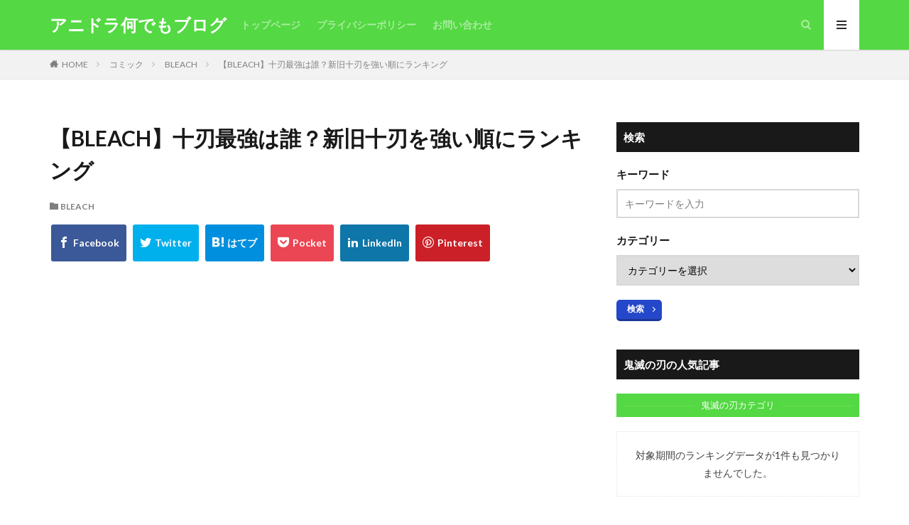

--- FILE ---
content_type: text/html; charset=UTF-8
request_url: https://nan-blog.com/45189
body_size: 55401
content:

<!DOCTYPE html>

<html lang="ja" prefix="og: http://ogp.me/ns#" class="t-html 
">

<head prefix="og: http://ogp.me/ns# fb: http://ogp.me/ns/fb# article: http://ogp.me/ns/article#">
<meta charset="UTF-8">
<title>【BLEACH】十刃最強は誰？新旧十刃を強い順にランキング│アニドラ何でもブログ</title>
<meta name='robots' content='max-image-preview:large' />
<link rel="alternate" title="oEmbed (JSON)" type="application/json+oembed" href="https://nan-blog.com/wp-json/oembed/1.0/embed?url=https%3A%2F%2Fnan-blog.com%2F45189" />
<link rel="alternate" title="oEmbed (XML)" type="text/xml+oembed" href="https://nan-blog.com/wp-json/oembed/1.0/embed?url=https%3A%2F%2Fnan-blog.com%2F45189&#038;format=xml" />
<!-- nan-blog.com is managing ads with Advanced Ads 2.0.16 – https://wpadvancedads.com/ --><script id="advads-ready">
			window.advanced_ads_ready=function(e,a){a=a||"complete";var d=function(e){return"interactive"===a?"loading"!==e:"complete"===e};d(document.readyState)?e():document.addEventListener("readystatechange",(function(a){d(a.target.readyState)&&e()}),{once:"interactive"===a})},window.advanced_ads_ready_queue=window.advanced_ads_ready_queue||[];		</script>
		<style id='wp-img-auto-sizes-contain-inline-css' type='text/css'>
img:is([sizes=auto i],[sizes^="auto," i]){contain-intrinsic-size:3000px 1500px}
/*# sourceURL=wp-img-auto-sizes-contain-inline-css */
</style>
<link rel='stylesheet' id='dashicons-css' href='https://nan-blog.com/wp-includes/css/dashicons.min.css?ver=6.9' type='text/css' media='all' />
<link rel='stylesheet' id='thickbox-css' href='https://nan-blog.com/wp-includes/js/thickbox/thickbox.css?ver=6.9' type='text/css' media='all' />
<link rel='stylesheet' id='wp-block-library-css' href='https://nan-blog.com/wp-includes/css/dist/block-library/style.min.css?ver=6.9' type='text/css' media='all' />
<style id='global-styles-inline-css' type='text/css'>
:root{--wp--preset--aspect-ratio--square: 1;--wp--preset--aspect-ratio--4-3: 4/3;--wp--preset--aspect-ratio--3-4: 3/4;--wp--preset--aspect-ratio--3-2: 3/2;--wp--preset--aspect-ratio--2-3: 2/3;--wp--preset--aspect-ratio--16-9: 16/9;--wp--preset--aspect-ratio--9-16: 9/16;--wp--preset--color--black: #000000;--wp--preset--color--cyan-bluish-gray: #abb8c3;--wp--preset--color--white: #ffffff;--wp--preset--color--pale-pink: #f78da7;--wp--preset--color--vivid-red: #cf2e2e;--wp--preset--color--luminous-vivid-orange: #ff6900;--wp--preset--color--luminous-vivid-amber: #fcb900;--wp--preset--color--light-green-cyan: #7bdcb5;--wp--preset--color--vivid-green-cyan: #00d084;--wp--preset--color--pale-cyan-blue: #8ed1fc;--wp--preset--color--vivid-cyan-blue: #0693e3;--wp--preset--color--vivid-purple: #9b51e0;--wp--preset--gradient--vivid-cyan-blue-to-vivid-purple: linear-gradient(135deg,rgb(6,147,227) 0%,rgb(155,81,224) 100%);--wp--preset--gradient--light-green-cyan-to-vivid-green-cyan: linear-gradient(135deg,rgb(122,220,180) 0%,rgb(0,208,130) 100%);--wp--preset--gradient--luminous-vivid-amber-to-luminous-vivid-orange: linear-gradient(135deg,rgb(252,185,0) 0%,rgb(255,105,0) 100%);--wp--preset--gradient--luminous-vivid-orange-to-vivid-red: linear-gradient(135deg,rgb(255,105,0) 0%,rgb(207,46,46) 100%);--wp--preset--gradient--very-light-gray-to-cyan-bluish-gray: linear-gradient(135deg,rgb(238,238,238) 0%,rgb(169,184,195) 100%);--wp--preset--gradient--cool-to-warm-spectrum: linear-gradient(135deg,rgb(74,234,220) 0%,rgb(151,120,209) 20%,rgb(207,42,186) 40%,rgb(238,44,130) 60%,rgb(251,105,98) 80%,rgb(254,248,76) 100%);--wp--preset--gradient--blush-light-purple: linear-gradient(135deg,rgb(255,206,236) 0%,rgb(152,150,240) 100%);--wp--preset--gradient--blush-bordeaux: linear-gradient(135deg,rgb(254,205,165) 0%,rgb(254,45,45) 50%,rgb(107,0,62) 100%);--wp--preset--gradient--luminous-dusk: linear-gradient(135deg,rgb(255,203,112) 0%,rgb(199,81,192) 50%,rgb(65,88,208) 100%);--wp--preset--gradient--pale-ocean: linear-gradient(135deg,rgb(255,245,203) 0%,rgb(182,227,212) 50%,rgb(51,167,181) 100%);--wp--preset--gradient--electric-grass: linear-gradient(135deg,rgb(202,248,128) 0%,rgb(113,206,126) 100%);--wp--preset--gradient--midnight: linear-gradient(135deg,rgb(2,3,129) 0%,rgb(40,116,252) 100%);--wp--preset--font-size--small: 13px;--wp--preset--font-size--medium: 20px;--wp--preset--font-size--large: 36px;--wp--preset--font-size--x-large: 42px;--wp--preset--spacing--20: 0.44rem;--wp--preset--spacing--30: 0.67rem;--wp--preset--spacing--40: 1rem;--wp--preset--spacing--50: 1.5rem;--wp--preset--spacing--60: 2.25rem;--wp--preset--spacing--70: 3.38rem;--wp--preset--spacing--80: 5.06rem;--wp--preset--shadow--natural: 6px 6px 9px rgba(0, 0, 0, 0.2);--wp--preset--shadow--deep: 12px 12px 50px rgba(0, 0, 0, 0.4);--wp--preset--shadow--sharp: 6px 6px 0px rgba(0, 0, 0, 0.2);--wp--preset--shadow--outlined: 6px 6px 0px -3px rgb(255, 255, 255), 6px 6px rgb(0, 0, 0);--wp--preset--shadow--crisp: 6px 6px 0px rgb(0, 0, 0);}:where(.is-layout-flex){gap: 0.5em;}:where(.is-layout-grid){gap: 0.5em;}body .is-layout-flex{display: flex;}.is-layout-flex{flex-wrap: wrap;align-items: center;}.is-layout-flex > :is(*, div){margin: 0;}body .is-layout-grid{display: grid;}.is-layout-grid > :is(*, div){margin: 0;}:where(.wp-block-columns.is-layout-flex){gap: 2em;}:where(.wp-block-columns.is-layout-grid){gap: 2em;}:where(.wp-block-post-template.is-layout-flex){gap: 1.25em;}:where(.wp-block-post-template.is-layout-grid){gap: 1.25em;}.has-black-color{color: var(--wp--preset--color--black) !important;}.has-cyan-bluish-gray-color{color: var(--wp--preset--color--cyan-bluish-gray) !important;}.has-white-color{color: var(--wp--preset--color--white) !important;}.has-pale-pink-color{color: var(--wp--preset--color--pale-pink) !important;}.has-vivid-red-color{color: var(--wp--preset--color--vivid-red) !important;}.has-luminous-vivid-orange-color{color: var(--wp--preset--color--luminous-vivid-orange) !important;}.has-luminous-vivid-amber-color{color: var(--wp--preset--color--luminous-vivid-amber) !important;}.has-light-green-cyan-color{color: var(--wp--preset--color--light-green-cyan) !important;}.has-vivid-green-cyan-color{color: var(--wp--preset--color--vivid-green-cyan) !important;}.has-pale-cyan-blue-color{color: var(--wp--preset--color--pale-cyan-blue) !important;}.has-vivid-cyan-blue-color{color: var(--wp--preset--color--vivid-cyan-blue) !important;}.has-vivid-purple-color{color: var(--wp--preset--color--vivid-purple) !important;}.has-black-background-color{background-color: var(--wp--preset--color--black) !important;}.has-cyan-bluish-gray-background-color{background-color: var(--wp--preset--color--cyan-bluish-gray) !important;}.has-white-background-color{background-color: var(--wp--preset--color--white) !important;}.has-pale-pink-background-color{background-color: var(--wp--preset--color--pale-pink) !important;}.has-vivid-red-background-color{background-color: var(--wp--preset--color--vivid-red) !important;}.has-luminous-vivid-orange-background-color{background-color: var(--wp--preset--color--luminous-vivid-orange) !important;}.has-luminous-vivid-amber-background-color{background-color: var(--wp--preset--color--luminous-vivid-amber) !important;}.has-light-green-cyan-background-color{background-color: var(--wp--preset--color--light-green-cyan) !important;}.has-vivid-green-cyan-background-color{background-color: var(--wp--preset--color--vivid-green-cyan) !important;}.has-pale-cyan-blue-background-color{background-color: var(--wp--preset--color--pale-cyan-blue) !important;}.has-vivid-cyan-blue-background-color{background-color: var(--wp--preset--color--vivid-cyan-blue) !important;}.has-vivid-purple-background-color{background-color: var(--wp--preset--color--vivid-purple) !important;}.has-black-border-color{border-color: var(--wp--preset--color--black) !important;}.has-cyan-bluish-gray-border-color{border-color: var(--wp--preset--color--cyan-bluish-gray) !important;}.has-white-border-color{border-color: var(--wp--preset--color--white) !important;}.has-pale-pink-border-color{border-color: var(--wp--preset--color--pale-pink) !important;}.has-vivid-red-border-color{border-color: var(--wp--preset--color--vivid-red) !important;}.has-luminous-vivid-orange-border-color{border-color: var(--wp--preset--color--luminous-vivid-orange) !important;}.has-luminous-vivid-amber-border-color{border-color: var(--wp--preset--color--luminous-vivid-amber) !important;}.has-light-green-cyan-border-color{border-color: var(--wp--preset--color--light-green-cyan) !important;}.has-vivid-green-cyan-border-color{border-color: var(--wp--preset--color--vivid-green-cyan) !important;}.has-pale-cyan-blue-border-color{border-color: var(--wp--preset--color--pale-cyan-blue) !important;}.has-vivid-cyan-blue-border-color{border-color: var(--wp--preset--color--vivid-cyan-blue) !important;}.has-vivid-purple-border-color{border-color: var(--wp--preset--color--vivid-purple) !important;}.has-vivid-cyan-blue-to-vivid-purple-gradient-background{background: var(--wp--preset--gradient--vivid-cyan-blue-to-vivid-purple) !important;}.has-light-green-cyan-to-vivid-green-cyan-gradient-background{background: var(--wp--preset--gradient--light-green-cyan-to-vivid-green-cyan) !important;}.has-luminous-vivid-amber-to-luminous-vivid-orange-gradient-background{background: var(--wp--preset--gradient--luminous-vivid-amber-to-luminous-vivid-orange) !important;}.has-luminous-vivid-orange-to-vivid-red-gradient-background{background: var(--wp--preset--gradient--luminous-vivid-orange-to-vivid-red) !important;}.has-very-light-gray-to-cyan-bluish-gray-gradient-background{background: var(--wp--preset--gradient--very-light-gray-to-cyan-bluish-gray) !important;}.has-cool-to-warm-spectrum-gradient-background{background: var(--wp--preset--gradient--cool-to-warm-spectrum) !important;}.has-blush-light-purple-gradient-background{background: var(--wp--preset--gradient--blush-light-purple) !important;}.has-blush-bordeaux-gradient-background{background: var(--wp--preset--gradient--blush-bordeaux) !important;}.has-luminous-dusk-gradient-background{background: var(--wp--preset--gradient--luminous-dusk) !important;}.has-pale-ocean-gradient-background{background: var(--wp--preset--gradient--pale-ocean) !important;}.has-electric-grass-gradient-background{background: var(--wp--preset--gradient--electric-grass) !important;}.has-midnight-gradient-background{background: var(--wp--preset--gradient--midnight) !important;}.has-small-font-size{font-size: var(--wp--preset--font-size--small) !important;}.has-medium-font-size{font-size: var(--wp--preset--font-size--medium) !important;}.has-large-font-size{font-size: var(--wp--preset--font-size--large) !important;}.has-x-large-font-size{font-size: var(--wp--preset--font-size--x-large) !important;}
/*# sourceURL=global-styles-inline-css */
</style>

<style id='classic-theme-styles-inline-css' type='text/css'>
/*! This file is auto-generated */
.wp-block-button__link{color:#fff;background-color:#32373c;border-radius:9999px;box-shadow:none;text-decoration:none;padding:calc(.667em + 2px) calc(1.333em + 2px);font-size:1.125em}.wp-block-file__button{background:#32373c;color:#fff;text-decoration:none}
/*# sourceURL=/wp-includes/css/classic-themes.min.css */
</style>
<link rel='stylesheet' id='wp-components-css' href='https://nan-blog.com/wp-includes/css/dist/components/style.min.css?ver=6.9' type='text/css' media='all' />
<link rel='stylesheet' id='wp-preferences-css' href='https://nan-blog.com/wp-includes/css/dist/preferences/style.min.css?ver=6.9' type='text/css' media='all' />
<link rel='stylesheet' id='wp-block-editor-css' href='https://nan-blog.com/wp-includes/css/dist/block-editor/style.min.css?ver=6.9' type='text/css' media='all' />
<link rel='stylesheet' id='wp-reusable-blocks-css' href='https://nan-blog.com/wp-includes/css/dist/reusable-blocks/style.min.css?ver=6.9' type='text/css' media='all' />
<link rel='stylesheet' id='wp-patterns-css' href='https://nan-blog.com/wp-includes/css/dist/patterns/style.min.css?ver=6.9' type='text/css' media='all' />
<link rel='stylesheet' id='wp-editor-css' href='https://nan-blog.com/wp-includes/css/dist/editor/style.min.css?ver=6.9' type='text/css' media='all' />
<link rel='stylesheet' id='ichart_block-cgb-style-css-css' href='https://nan-blog.com/wp-content/plugins/ichart/gutenberg/ichart-block/dist/blocks.style.build.css?ver=6.9' type='text/css' media='all' />
<link rel='stylesheet' id='contact-form-7-css' href='https://nan-blog.com/wp-content/plugins/contact-form-7/includes/css/styles.css?ver=6.1.4' type='text/css' media='all' />
<link rel='stylesheet' id='yyi_rinker_stylesheet-css' href='https://nan-blog.com/wp-content/plugins/yyi-rinker/css/style.css?v=1.12.0&#038;ver=6.9' type='text/css' media='all' />
<script type="text/javascript" src="https://nan-blog.com/wp-includes/js/jquery/jquery.min.js?ver=3.7.1" id="jquery-core-js"></script>
<script type="text/javascript" src="https://nan-blog.com/wp-includes/js/jquery/jquery-migrate.min.js?ver=3.4.1" id="jquery-migrate-js"></script>
<script type="text/javascript" src="https://nan-blog.com/wp-content/plugins/yyi-rinker/js/event-tracking.js?v=1.12.0" id="yyi_rinker_event_tracking_script-js"></script>
<link rel="https://api.w.org/" href="https://nan-blog.com/wp-json/" /><link rel="alternate" title="JSON" type="application/json" href="https://nan-blog.com/wp-json/wp/v2/posts/45189" /><script type="text/javascript" language="javascript">
    var vc_pid = "886976969";
</script><script type="text/javascript" src="//aml.valuecommerce.com/vcdal.js" async></script><style>
.yyi-rinker-images {
    display: flex;
    justify-content: center;
    align-items: center;
    position: relative;

}
div.yyi-rinker-image img.yyi-rinker-main-img.hidden {
    display: none;
}

.yyi-rinker-images-arrow {
    cursor: pointer;
    position: absolute;
    top: 50%;
    display: block;
    margin-top: -11px;
    opacity: 0.6;
    width: 22px;
}

.yyi-rinker-images-arrow-left{
    left: -10px;
}
.yyi-rinker-images-arrow-right{
    right: -10px;
}

.yyi-rinker-images-arrow-left.hidden {
    display: none;
}

.yyi-rinker-images-arrow-right.hidden {
    display: none;
}
div.yyi-rinker-contents.yyi-rinker-design-tate  div.yyi-rinker-box{
    flex-direction: column;
}

div.yyi-rinker-contents.yyi-rinker-design-slim div.yyi-rinker-box .yyi-rinker-links {
    flex-direction: column;
}

div.yyi-rinker-contents.yyi-rinker-design-slim div.yyi-rinker-info {
    width: 100%;
}

div.yyi-rinker-contents.yyi-rinker-design-slim .yyi-rinker-title {
    text-align: center;
}

div.yyi-rinker-contents.yyi-rinker-design-slim .yyi-rinker-links {
    text-align: center;
}
div.yyi-rinker-contents.yyi-rinker-design-slim .yyi-rinker-image {
    margin: auto;
}

div.yyi-rinker-contents.yyi-rinker-design-slim div.yyi-rinker-info ul.yyi-rinker-links li {
	align-self: stretch;
}
div.yyi-rinker-contents.yyi-rinker-design-slim div.yyi-rinker-box div.yyi-rinker-info {
	padding: 0;
}
div.yyi-rinker-contents.yyi-rinker-design-slim div.yyi-rinker-box {
	flex-direction: column;
	padding: 14px 5px 0;
}

.yyi-rinker-design-slim div.yyi-rinker-box div.yyi-rinker-info {
	text-align: center;
}

.yyi-rinker-design-slim div.price-box span.price {
	display: block;
}

div.yyi-rinker-contents.yyi-rinker-design-slim div.yyi-rinker-info div.yyi-rinker-title a{
	font-size:16px;
}

div.yyi-rinker-contents.yyi-rinker-design-slim ul.yyi-rinker-links li.amazonkindlelink:before,  div.yyi-rinker-contents.yyi-rinker-design-slim ul.yyi-rinker-links li.amazonlink:before,  div.yyi-rinker-contents.yyi-rinker-design-slim ul.yyi-rinker-links li.rakutenlink:before, div.yyi-rinker-contents.yyi-rinker-design-slim ul.yyi-rinker-links li.yahoolink:before, div.yyi-rinker-contents.yyi-rinker-design-slim ul.yyi-rinker-links li.mercarilink:before {
	font-size:12px;
}

div.yyi-rinker-contents.yyi-rinker-design-slim ul.yyi-rinker-links li a {
	font-size: 13px;
}
.entry-content ul.yyi-rinker-links li {
	padding: 0;
}

div.yyi-rinker-contents .yyi-rinker-attention.attention_desing_right_ribbon {
    width: 89px;
    height: 91px;
    position: absolute;
    top: -1px;
    right: -1px;
    left: auto;
    overflow: hidden;
}

div.yyi-rinker-contents .yyi-rinker-attention.attention_desing_right_ribbon span {
    display: inline-block;
    width: 146px;
    position: absolute;
    padding: 4px 0;
    left: -13px;
    top: 12px;
    text-align: center;
    font-size: 12px;
    line-height: 24px;
    -webkit-transform: rotate(45deg);
    transform: rotate(45deg);
    box-shadow: 0 1px 3px rgba(0, 0, 0, 0.2);
}

div.yyi-rinker-contents .yyi-rinker-attention.attention_desing_right_ribbon {
    background: none;
}
.yyi-rinker-attention.attention_desing_right_ribbon .yyi-rinker-attention-after,
.yyi-rinker-attention.attention_desing_right_ribbon .yyi-rinker-attention-before{
display:none;
}
div.yyi-rinker-use-right_ribbon div.yyi-rinker-title {
    margin-right: 2rem;
}

				</style><link class="css-async" rel href="https://nan-blog.com/wp-content/themes/the-thor/css/icon.min.css">
<link class="css-async" rel href="https://fonts.googleapis.com/css?family=Lato:100,300,400,700,900">
<link class="css-async" rel href="https://fonts.googleapis.com/css?family=Fjalla+One">
<link rel="stylesheet" href="https://fonts.googleapis.com/css?family=Noto+Sans+JP:100,200,300,400,500,600,700,800,900">
<link rel="stylesheet" href="https://nan-blog.com/wp-content/themes/the-thor/style.min.css">
<link class="css-async" rel href="https://nan-blog.com/wp-content/themes/the-thor-child/style-user.css?1651564120">
<link rel="manifest" href="https://nan-blog.com/wp-content/themes/the-thor/js/manifest.json">
<link rel="canonical" href="https://nan-blog.com/45189" />
<script src="https://ajax.googleapis.com/ajax/libs/jquery/1.12.4/jquery.min.js"></script>
<meta http-equiv="X-UA-Compatible" content="IE=edge">
<meta name="viewport" content="width=device-width, initial-scale=1, viewport-fit=cover"/>
<style>
.widget.widget_nav_menu ul.menu{border-color: rgba(84,216,67,0.15);}.widget.widget_nav_menu ul.menu li{border-color: rgba(84,216,67,0.75);}.widget.widget_nav_menu ul.menu .sub-menu li{border-color: rgba(84,216,67,0.15);}.widget.widget_nav_menu ul.menu .sub-menu li .sub-menu li:first-child{border-color: rgba(84,216,67,0.15);}.widget.widget_nav_menu ul.menu li a:hover{background-color: rgba(84,216,67,0.75);}.widget.widget_nav_menu ul.menu .current-menu-item > a{background-color: rgba(84,216,67,0.75);}.widget.widget_nav_menu ul.menu li .sub-menu li a:before {color:#54d843;}.widget.widget_nav_menu ul.menu li a{background-color:#54d843;}.widget.widget_nav_menu ul.menu .sub-menu a:hover{color:#54d843;}.widget.widget_nav_menu ul.menu .sub-menu .current-menu-item a{color:#54d843;}.widget.widget_categories ul{border-color: rgba(84,216,67,0.15);}.widget.widget_categories ul li{border-color: rgba(84,216,67,0.75);}.widget.widget_categories ul .children li{border-color: rgba(84,216,67,0.15);}.widget.widget_categories ul .children li .children li:first-child{border-color: rgba(84,216,67,0.15);}.widget.widget_categories ul li a:hover{background-color: rgba(84,216,67,0.75);}.widget.widget_categories ul .current-menu-item > a{background-color: rgba(84,216,67,0.75);}.widget.widget_categories ul li .children li a:before {color:#54d843;}.widget.widget_categories ul li a{background-color:#54d843;}.widget.widget_categories ul .children a:hover{color:#54d843;}.widget.widget_categories ul .children .current-menu-item a{color:#54d843;}.widgetSearch__input:hover{border-color:#54d843;}.widgetCatTitle{background-color:#54d843;}.widgetCatTitle__inner{background-color:#54d843;}.widgetSearch__submit:hover{background-color:#54d843;}.widgetProfile__sns{background-color:#54d843;}.widget.widget_calendar .calendar_wrap tbody a:hover{background-color:#54d843;}.widget ul li a:hover{color:#54d843;}.widget.widget_rss .rsswidget:hover{color:#54d843;}.widget.widget_tag_cloud a:hover{background-color:#54d843;}.widget select:hover{border-color:#54d843;}.widgetSearch__checkLabel:hover:after{border-color:#54d843;}.widgetSearch__check:checked .widgetSearch__checkLabel:before, .widgetSearch__check:checked + .widgetSearch__checkLabel:before{border-color:#54d843;}.widgetTab__item.current{border-top-color:#54d843;}.widgetTab__item:hover{border-top-color:#54d843;}.searchHead__title{background-color:#54d843;}.searchHead__submit:hover{color:#54d843;}.menuBtn__close:hover{color:#54d843;}.menuBtn__link:hover{color:#54d843;}@media only screen and (min-width: 992px){.menuBtn__link {background-color:#54d843;}}.t-headerCenter .menuBtn__link:hover{color:#54d843;}.searchBtn__close:hover{color:#54d843;}.searchBtn__link:hover{color:#54d843;}.breadcrumb__item a:hover{color:#54d843;}.pager__item{color:#54d843;}.pager__item:hover, .pager__item-current{background-color:#54d843; color:#fff;}.page-numbers{color:#54d843;}.page-numbers:hover, .page-numbers.current{background-color:#54d843; color:#fff;}.pagePager__item{color:#54d843;}.pagePager__item:hover, .pagePager__item-current{background-color:#54d843; color:#fff;}.heading a:hover{color:#54d843;}.eyecatch__cat{background-color:#54d843;}.the__category{background-color:#54d843;}.dateList__item a:hover{color:#54d843;}.controllerFooter__item:last-child{background-color:#54d843;}.controllerFooter__close{background-color:#54d843;}.bottomFooter__topBtn{background-color:#54d843;}.mask-color{background-color:#54d843;}.mask-colorgray{background-color:#54d843;}.pickup3__item{background-color:#54d843;}.categoryBox__title{color:#54d843;}.comments__list .comment-meta{background-color:#54d843;}.comment-respond .submit{background-color:#54d843;}.prevNext__pop{background-color:#54d843;}.swiper-pagination-bullet-active{background-color:#54d843;}.swiper-slider .swiper-button-next, .swiper-slider .swiper-container-rtl .swiper-button-prev, .swiper-slider .swiper-button-prev, .swiper-slider .swiper-container-rtl .swiper-button-next	{background-color:#54d843;}body{background:#ffffff;}.t-headerColor .l-header{background-color:#54d843;}.t-headerColor .globalNavi::before{background: -webkit-gradient(linear,left top,right top,color-stop(0%,rgba(255,255,255,0)),color-stop(100%,#54d843));}.t-headerColor .subNavi__link-pickup:hover{color:#54d843;}.snsFooter{background-color:#54d843}.widget-main .heading.heading-widget{background-color:#54d843}.widget-main .heading.heading-widgetsimple{background-color:#54d843}.widget-main .heading.heading-widgetsimplewide{background-color:#54d843}.widget-main .heading.heading-widgetwide{background-color:#54d843}.widget-main .heading.heading-widgetbottom:before{border-color:#54d843}.widget-main .heading.heading-widgetborder{border-color:#54d843}.widget-main .heading.heading-widgetborder::before,.widget-main .heading.heading-widgetborder::after{background-color:#54d843}.widget-side .heading.heading-widget{background-color:#191919}.widget-side .heading.heading-widgetsimple{background-color:#191919}.widget-side .heading.heading-widgetsimplewide{background-color:#191919}.widget-side .heading.heading-widgetwide{background-color:#191919}.widget-side .heading.heading-widgetbottom:before{border-color:#191919}.widget-side .heading.heading-widgetborder{border-color:#191919}.widget-side .heading.heading-widgetborder::before,.widget-side .heading.heading-widgetborder::after{background-color:#191919}.widget-foot .heading.heading-widget{background-color:#191919}.widget-foot .heading.heading-widgetsimple{background-color:#191919}.widget-foot .heading.heading-widgetsimplewide{background-color:#191919}.widget-foot .heading.heading-widgetwide{background-color:#191919}.widget-foot .heading.heading-widgetbottom:before{border-color:#191919}.widget-foot .heading.heading-widgetborder{border-color:#191919}.widget-foot .heading.heading-widgetborder::before,.widget-foot .heading.heading-widgetborder::after{background-color:#191919}.widget-menu .heading.heading-widget{background-color:#54d843}.widget-menu .heading.heading-widgetsimple{background-color:#54d843}.widget-menu .heading.heading-widgetsimplewide{background-color:#54d843}.widget-menu .heading.heading-widgetwide{background-color:#54d843}.widget-menu .heading.heading-widgetbottom:before{border-color:#54d843}.widget-menu .heading.heading-widgetborder{border-color:#54d843}.widget-menu .heading.heading-widgetborder::before,.widget-menu .heading.heading-widgetborder::after{background-color:#54d843}.still{height: 300px;}@media only screen and (min-width: 768px){.still {height: 600px;}}.still.still-movie .still__box{background-image:url();}@media only screen and (min-width: 768px){.still.still-movie .still__box{background-image:url();}}.swiper-slide3.mask.mask-colorgray{background-color:#6195a8}.rankingBox__bg{background-color:#54d843}.the__ribbon{background-color:#c65151}.the__ribbon:after{border-left-color:#c65151; border-right-color:#c65151}.eyecatch__link.eyecatch__link-mask:hover::after{content: "[ DETAIL ]";}.eyecatch__link.eyecatch__link-maskzoom:hover::after{content: "[ DETAIL ]";}.eyecatch__link.eyecatch__link-maskzoomrotate:hover::after{content: "[ DETAIL ]";}.content .balloon .balloon__img-left div {background-image:url("https://nan-blog.com/wp-content/uploads/2021/11/illustrain06-hitsuji14.png");}.content .balloon .balloon__img-right div {background-image:url("https://nan-blog.com/wp-content/uploads/2021/11/illustrain09-pengin4.png");}.content .afTagBox__btnDetail{background-color:#dd9933;}.widget .widgetAfTag__btnDetail{background-color:#dd9933;}.content .afTagBox__btnAf{background-color:#dd3333;}.widget .widgetAfTag__btnAf{background-color:#dd3333;}.content a{color:#598fbf;}.phrase a{color:#598fbf;}.content .sitemap li a:hover{color:#598fbf;}.content h2 a:hover,.content h3 a:hover,.content h4 a:hover,.content h5 a:hover{color:#598fbf;}.content ul.menu li a:hover{color:#598fbf;}.content .es-LiconBox:before{background-color:#a83f3f;}.content .es-LiconCircle:before{background-color:#a83f3f;}.content .es-BTiconBox:before{background-color:#a83f3f;}.content .es-BTiconCircle:before{background-color:#a83f3f;}.content .es-BiconObi{border-color:#a83f3f;}.content .es-BiconCorner:before{background-color:#a83f3f;}.content .es-BiconCircle:before{background-color:#a83f3f;}.content .es-BmarkHatena::before{background-color:#005293;}.content .es-BmarkExcl::before{background-color:#b60105;}.content .es-BmarkQ::before{background-color:#005293;}.content .es-BmarkQ::after{border-top-color:#005293;}.content .es-BmarkA::before{color:#b60105;}.content .es-BsubTradi::before{color:#ffffff;background-color:#b60105;border-color:#b60105;}.btn__link-primary{color:#ffffff; background-color:#eab14f;}.content .btn__link-primary{color:#ffffff; background-color:#eab14f;}.searchBtn__contentInner .btn__link-search{color:#ffffff; background-color:#eab14f;}.btn__link-secondary{color:#ffffff; background-color:#2448c9;}.content .btn__link-secondary{color:#ffffff; background-color:#2448c9;}.btn__link-search{color:#ffffff; background-color:#2448c9;}.btn__link-normal{color:#bf416f;}.content .btn__link-normal{color:#bf416f;}.btn__link-normal:hover{background-color:#bf416f;}.content .btn__link-normal:hover{background-color:#bf416f;}.comments__list .comment-reply-link{color:#bf416f;}.comments__list .comment-reply-link:hover{background-color:#bf416f;}@media only screen and (min-width: 992px){.subNavi__link-pickup{color:#bf416f;}}@media only screen and (min-width: 992px){.subNavi__link-pickup:hover{background-color:#bf416f;}}.partsH2-21 h2{color:#ffffff; background-color:#54d843;}.partsH3-11 h3{color:#000000; border-color:#54d843;}.partsH4-4 h4{color:#191919;}.partsH4-4 h4::before{border-color:#ed49e2;}.partsH4-4 h4::after{border-color:#d8d8d8;}.partsH5-71 h5{color:#191919;}.partsH5-71 h5::after{border-color:#54d843;}.content ul > li::before{color:#a83f3f;}.content ul{color:#191919;}.content ol > li::before{color:#a83f3f; border-color:#a83f3f;}.content ol > li > ol > li::before{background-color:#a83f3f; border-color:#a83f3f;}.content ol > li > ol > li > ol > li::before{color:#a83f3f; border-color:#a83f3f;}.content ol{color:#191919;}.content .balloon .balloon__text{color:#dd0000; background-color:#f2f2f2;}.content .balloon .balloon__text-left:before{border-left-color:#f2f2f2;}.content .balloon .balloon__text-right:before{border-right-color:#f2f2f2;}.content .balloon-boder .balloon__text{color:#191919; background-color:#ffffff;  border-color:#d8d8d8;}.content .balloon-boder .balloon__text-left:before{border-left-color:#d8d8d8;}.content .balloon-boder .balloon__text-left:after{border-left-color:#ffffff;}.content .balloon-boder .balloon__text-right:before{border-right-color:#d8d8d8;}.content .balloon-boder .balloon__text-right:after{border-right-color:#ffffff;}.content blockquote{color:#191919; background-color:#f2f2f2;}.content blockquote::before{color:#d8d8d8;}.content table{color:#191919; border-top-color:#E5E5E5; border-left-color:#E5E5E5;}.content table th{background:#7f7f7f; color:#ffffff; ;border-right-color:#E5E5E5; border-bottom-color:#E5E5E5;}.content table td{background:#ffffff; ;border-right-color:#E5E5E5; border-bottom-color:#E5E5E5;}.content table tr:nth-child(odd) td{background-color:#f2f2f2;}
</style>
<style type="text/css">
.no-js .native-lazyload-js-fallback {
	display: none;
}
</style>
		<script  async src="https://pagead2.googlesyndication.com/pagead/js/adsbygoogle.js?client=ca-pub-9370938384643558" crossorigin="anonymous"></script><link rel="icon" href="https://nan-blog.com/wp-content/uploads/2019/01/cropped-dog-shibainu-1-3-32x32.png" sizes="32x32" />
<link rel="icon" href="https://nan-blog.com/wp-content/uploads/2019/01/cropped-dog-shibainu-1-3-192x192.png" sizes="192x192" />
<link rel="apple-touch-icon" href="https://nan-blog.com/wp-content/uploads/2019/01/cropped-dog-shibainu-1-3-180x180.png" />
<meta name="msapplication-TileImage" content="https://nan-blog.com/wp-content/uploads/2019/01/cropped-dog-shibainu-1-3-270x270.png" />
<!– Global site tag (gtag.js) – Google Analytics –>
<script async src='https://www.googletagmanager.com/gtag/js?id=G-4RV2WQHBDY'></script>
<script>
    window.dataLayer = window.dataLayer || [];
    function gtag(){dataLayer.push(arguments);}
    gtag('js', new Date());
    gtag('config', 'G-4RV2WQHBDY');
    
</script>
<!– /Global site tag (gtag.js) – Google Analytics –>
<style>
.ai-viewports                 {--ai: 1;}
.ai-viewport-3                { display: none !important;}
.ai-viewport-2                { display: none !important;}
.ai-viewport-1                { display: inherit !important;}
.ai-viewport-0                { display: none !important;}
@media (min-width: 768px) and (max-width: 979px) {
.ai-viewport-1                { display: none !important;}
.ai-viewport-2                { display: inherit !important;}
}
@media (max-width: 767px) {
.ai-viewport-1                { display: none !important;}
.ai-viewport-3                { display: inherit !important;}
}
</style>
<meta property="og:site_name" content="アニドラ何でもブログ" />
<meta property="og:type" content="article" />
<meta property="og:title" content="【BLEACH】十刃最強は誰？新旧十刃を強い順にランキング" />
<meta property="og:description" content="BLEACHで登場した敵組織「十刃」は、この手の少年漫画で登場する敵組織の中で屈指のセンスを誇っていた事から大人気の集団です。 しかし、本編ではその組織内の序列に矛盾が生じたりと、いったい誰が一番強いのかと度々議論になったりして、現在もBL" />
<meta property="og:url" content="https://nan-blog.com/45189" />
<meta property="og:image" content="https://nan-blog.com/wp-content/uploads/2023/04/BLEACH.jpg" />
<meta name="twitter:card" content="summary" />
<meta name="twitter:site" content="@" />

<!-- Global site tag (gtag.js) - Google Analytics -->
<script async src="https://www.googletagmanager.com/gtag/js?id=G-4RV2WQHBDY"></script>
<script>
  window.dataLayer = window.dataLayer || [];
  function gtag(){dataLayer.push(arguments);}
  gtag('js', new Date());

  gtag('config', 'G-4RV2WQHBDY');
</script>
</head>
<body class=" t-logoSp25 t-logoPc50 t-headerColor aa-prefix-advads-" id="top">


  <!--l-header-->
  <header class="l-header l-header-shadow">
    <div class="container container-header">

      <!--logo-->
			<p class="siteTitle">
				<a class="siteTitle__link" href="https://nan-blog.com">
											アニドラ何でもブログ					        </a>
      </p>      <!--/logo-->


      				<!--globalNavi-->
				<nav class="globalNavi">
					<div class="globalNavi__inner">
            <ul class="globalNavi__list"><li id="menu-item-2704" class="menu-item menu-item-type-custom menu-item-object-custom menu-item-home menu-item-2704"><a href="https://nan-blog.com/">トップページ</a></li>
<li id="menu-item-2703" class="menu-item menu-item-type-post_type menu-item-object-page menu-item-2703"><a href="https://nan-blog.com/page-48">プライバシーポリシー</a></li>
<li id="menu-item-2702" class="menu-item menu-item-type-post_type menu-item-object-page menu-item-2702"><a href="https://nan-blog.com/page-51">お問い合わせ</a></li>
</ul>					</div>
				</nav>
				<!--/globalNavi-->
			

			

            <!--searchBtn-->
			<div class="searchBtn searchBtn-right ">
        <input class="searchBtn__checkbox" id="searchBtn-checkbox" type="checkbox">
        <label class="searchBtn__link searchBtn__link-text icon-search" for="searchBtn-checkbox"></label>
        <label class="searchBtn__unshown" for="searchBtn-checkbox"></label>

        <div class="searchBtn__content">
          <div class="searchBtn__scroll">
            <label class="searchBtn__close" for="searchBtn-checkbox"><i class="icon-close"></i>CLOSE</label>
            <div class="searchBtn__contentInner">
              <aside class="widget">
  <div class="widgetSearch">
    <form method="get" action="https://nan-blog.com" target="_top">
  <div class="widgetSearch__contents">
    <h3 class="heading heading-tertiary">キーワード</h3>
    <input class="widgetSearch__input widgetSearch__input-max" type="text" name="s" placeholder="キーワードを入力" value="">

    
  </div>

  <div class="widgetSearch__contents">
    <h3 class="heading heading-tertiary">カテゴリー</h3>
	<select  name='cat' id='cat_6976be20bd007' class='widgetSearch__select'>
	<option value=''>カテゴリーを選択</option>
	<option class="level-0" value="182">コミック</option>
	<option class="level-0" value="354">BLEACH</option>
	<option class="level-0" value="355">デートアライブ</option>
	<option class="level-0" value="356">オーバーロード</option>
	<option class="level-0" value="357">鋼の錬金術師</option>
	<option class="level-0" value="358">鬼滅の刃</option>
	<option class="level-0" value="359">進撃の巨人</option>
	<option class="level-0" value="360">かぐや様は告らせたい</option>
	<option class="level-0" value="361">ミステリと言う勿れ</option>
	<option class="level-0" value="362">はじめの一歩</option>
	<option class="level-0" value="363">呪術廻戦</option>
	<option class="level-0" value="364">終末のワルキューレ</option>
	<option class="level-0" value="365">薬屋のひとりごと</option>
	<option class="level-0" value="367">当て屋の椿</option>
	<option class="level-0" value="370">東京リベンジャーズ</option>
	<option class="level-0" value="371">ワンパンマン</option>
	<option class="level-0" value="373">NARUTO</option>
	<option class="level-0" value="374">SPY×FAMILY</option>
	<option class="level-0" value="375">吸血鬼すぐ死ぬ</option>
	<option class="level-0" value="376">約束のネバーランド</option>
	<option class="level-0" value="377">僕のヒーローアカデミア</option>
	<option class="level-0" value="378">月刊少女野崎くん</option>
	<option class="level-0" value="379">らんま1/2</option>
	<option class="level-0" value="380">戦国小町苦労譚</option>
	<option class="level-0" value="381">HUNTER×HUNTER</option>
	<option class="level-0" value="382">暗殺教室</option>
	<option class="level-0" value="383">幽遊白書</option>
	<option class="level-0" value="384">スクールランブル</option>
	<option class="level-0" value="385">神のみぞ知るセカイ</option>
	<option class="level-0" value="386">ティエンポ</option>
	<option class="level-0" value="387">異世界迷宮でハーレムを</option>
	<option class="level-0" value="388">葬送のフリーレン</option>
	<option class="level-0" value="389">その他</option>
	<option class="level-0" value="390">何度、時をくりかえしても本能寺が燃えるんじゃが！？</option>
	<option class="level-0" value="391">スケアリー・キャンパス・カレッジ・ユニバーシティ</option>
	<option class="level-0" value="392">拝啓「氷の騎士とはずれ姫」だったわたしたちへ</option>
	<option class="level-0" value="393">新米オッサン冒険者</option>
	<option class="level-0" value="394">青の祓魔師</option>
	<option class="level-0" value="449">貴族から庶民になったので、婚約を解消されました！</option>
	<option class="level-0" value="450">電子書籍</option>
	<option class="level-0" value="451">おすすめの漫画</option>
	<option class="level-0" value="452">コミックシーモア</option>
</select>
  </div>

  
  <div class="btn btn-search">
    <button class="btn__link btn__link-search" type="submit" value="search">検索</button>
  </div>
</form>
  </div>
</aside>
            </div>
          </div>
        </div>
      </div>
			<!--/searchBtn-->
      

            <!--menuBtn-->
			<div class="menuBtn ">
        <input class="menuBtn__checkbox" id="menuBtn-checkbox" type="checkbox">
        <label class="menuBtn__link menuBtn__link-text icon-menu" for="menuBtn-checkbox"></label>
        <label class="menuBtn__unshown" for="menuBtn-checkbox"></label>
        <div class="menuBtn__content">
          <div class="menuBtn__scroll">
            <label class="menuBtn__close" for="menuBtn-checkbox"><i class="icon-close"></i>CLOSE</label>
            <div class="menuBtn__contentInner">
																														<aside class="widget widget-menu widget_fit_search_refine_class"><h2 class="heading heading-widgetwide">キーワード検索</h2><form method="get" action="https://nan-blog.com" target="_top">
  <div class="widgetSearch__contents">
    <h3 class="heading heading-tertiary">キーワード</h3>
    <input class="widgetSearch__input widgetSearch__input-max" type="text" name="s" placeholder="キーワードを入力" value="">

    
  </div>

  <div class="widgetSearch__contents">
    <h3 class="heading heading-tertiary">カテゴリー</h3>
	<select  name='cat' id='cat_6976be20bd5e6' class='widgetSearch__select'>
	<option value=''>カテゴリーを選択</option>
	<option class="level-0" value="182">コミック</option>
	<option class="level-0" value="354">BLEACH</option>
	<option class="level-0" value="355">デートアライブ</option>
	<option class="level-0" value="356">オーバーロード</option>
	<option class="level-0" value="357">鋼の錬金術師</option>
	<option class="level-0" value="358">鬼滅の刃</option>
	<option class="level-0" value="359">進撃の巨人</option>
	<option class="level-0" value="360">かぐや様は告らせたい</option>
	<option class="level-0" value="361">ミステリと言う勿れ</option>
	<option class="level-0" value="362">はじめの一歩</option>
	<option class="level-0" value="363">呪術廻戦</option>
	<option class="level-0" value="364">終末のワルキューレ</option>
	<option class="level-0" value="365">薬屋のひとりごと</option>
	<option class="level-0" value="367">当て屋の椿</option>
	<option class="level-0" value="370">東京リベンジャーズ</option>
	<option class="level-0" value="371">ワンパンマン</option>
	<option class="level-0" value="373">NARUTO</option>
	<option class="level-0" value="374">SPY×FAMILY</option>
	<option class="level-0" value="375">吸血鬼すぐ死ぬ</option>
	<option class="level-0" value="376">約束のネバーランド</option>
	<option class="level-0" value="377">僕のヒーローアカデミア</option>
	<option class="level-0" value="378">月刊少女野崎くん</option>
	<option class="level-0" value="379">らんま1/2</option>
	<option class="level-0" value="380">戦国小町苦労譚</option>
	<option class="level-0" value="381">HUNTER×HUNTER</option>
	<option class="level-0" value="382">暗殺教室</option>
	<option class="level-0" value="383">幽遊白書</option>
	<option class="level-0" value="384">スクールランブル</option>
	<option class="level-0" value="385">神のみぞ知るセカイ</option>
	<option class="level-0" value="386">ティエンポ</option>
	<option class="level-0" value="387">異世界迷宮でハーレムを</option>
	<option class="level-0" value="388">葬送のフリーレン</option>
	<option class="level-0" value="389">その他</option>
	<option class="level-0" value="390">何度、時をくりかえしても本能寺が燃えるんじゃが！？</option>
	<option class="level-0" value="391">スケアリー・キャンパス・カレッジ・ユニバーシティ</option>
	<option class="level-0" value="392">拝啓「氷の騎士とはずれ姫」だったわたしたちへ</option>
	<option class="level-0" value="393">新米オッサン冒険者</option>
	<option class="level-0" value="394">青の祓魔師</option>
	<option class="level-0" value="449">貴族から庶民になったので、婚約を解消されました！</option>
	<option class="level-0" value="450">電子書籍</option>
	<option class="level-0" value="451">おすすめの漫画</option>
	<option class="level-0" value="452">コミックシーモア</option>
</select>
  </div>

  
  <div class="btn btn-search">
    <button class="btn__link btn__link-search" type="submit" value="search">検索</button>
  </div>
</form>
</aside><aside class="widget widget-menu widget_fit_recommend_post_widget"><h2 class="heading heading-widgetwide">おすすめ記事</h2>
				<ol class="widgetArchive">
											<li class="widgetArchive__item widgetArchive__item-normal">

															<div class="eyecatch ">
																				<span class="eyecatch__cat cc-bg452">
											<a href="https://nan-blog.com/category/ebook/cmoa">コミックシーモア</a></span>
																				<a class="eyecatch__link eyecatch__link-maskzoomrotate"
										href="https://nan-blog.com/52411">
										<img width="375" height="279" src="https://nan-blog.com/wp-content/plugins/native-lazyload/assets/images/placeholder.svg" class="attachment-icatch375 size-icatch375 wp-post-image native-lazyload-js-fallback" alt="" decoding="async" loading="lazy" data-src="https://nan-blog.com/wp-content/uploads/2023/11/7df162b7ff36d7d5fc742c0d7f1df84d-375x279.jpg" />									</a>
								</div>
							
							<div class="widgetArchive__contents ">

								
								
								<h3 class="heading heading-tertiary">
									<a href="https://nan-blog.com/52411">コミックシーモア無料試し読み徹底比較｜他サービスとの違い・強みとは？</a>
								</h3>

								
							</div>

						</li>
												<li class="widgetArchive__item widgetArchive__item-normal">

															<div class="eyecatch ">
																				<span class="eyecatch__cat cc-bg452">
											<a href="https://nan-blog.com/category/ebook/cmoa">コミックシーモア</a></span>
																				<a class="eyecatch__link eyecatch__link-maskzoomrotate"
										href="https://nan-blog.com/52413">
										<img width="375" height="279" src="https://nan-blog.com/wp-content/plugins/native-lazyload/assets/images/placeholder.svg" class="attachment-icatch375 size-icatch375 wp-post-image native-lazyload-js-fallback" alt="" decoding="async" loading="lazy" data-src="https://nan-blog.com/wp-content/uploads/2023/11/7df162b7ff36d7d5fc742c0d7f1df84d-375x279.jpg" />									</a>
								</div>
							
							<div class="widgetArchive__contents ">

								
								
								<h3 class="heading heading-tertiary">
									<a href="https://nan-blog.com/52413">コミックシーモアフル徹底解剖！本当に月額1,480円で満足できる？</a>
								</h3>

								
							</div>

						</li>
												<li class="widgetArchive__item widgetArchive__item-normal">

															<div class="eyecatch ">
																				<span class="eyecatch__cat cc-bg452">
											<a href="https://nan-blog.com/category/ebook/cmoa">コミックシーモア</a></span>
																				<a class="eyecatch__link eyecatch__link-maskzoomrotate"
										href="https://nan-blog.com/52408">
										<img width="375" height="279" src="https://nan-blog.com/wp-content/plugins/native-lazyload/assets/images/placeholder.svg" class="attachment-icatch375 size-icatch375 wp-post-image native-lazyload-js-fallback" alt="" decoding="async" loading="lazy" data-src="https://nan-blog.com/wp-content/uploads/2023/11/7df162b7ff36d7d5fc742c0d7f1df84d-375x279.jpg" />									</a>
								</div>
							
							<div class="widgetArchive__contents ">

								
								
								<h3 class="heading heading-tertiary">
									<a href="https://nan-blog.com/52408">コミックシーモア月額料金は本当にお得？他社徹底比較＆正直レビュー</a>
								</h3>

								
							</div>

						</li>
												<li class="widgetArchive__item widgetArchive__item-normal">

															<div class="eyecatch ">
																				<span class="eyecatch__cat cc-bg452">
											<a href="https://nan-blog.com/category/ebook/cmoa">コミックシーモア</a></span>
																				<a class="eyecatch__link eyecatch__link-maskzoomrotate"
										href="https://nan-blog.com/52427">
										<img width="375" height="279" src="https://nan-blog.com/wp-content/plugins/native-lazyload/assets/images/placeholder.svg" class="attachment-icatch375 size-icatch375 wp-post-image native-lazyload-js-fallback" alt="" decoding="async" loading="lazy" data-src="https://nan-blog.com/wp-content/uploads/2023/11/7df162b7ff36d7d5fc742c0d7f1df84d-375x279.jpg" />									</a>
								</div>
							
							<div class="widgetArchive__contents ">

								
								
								<h3 class="heading heading-tertiary">
									<a href="https://nan-blog.com/52427">コミックシーモアポイントがつかない？必ず貯まるお得な裏技まとめ</a>
								</h3>

								
							</div>

						</li>
										</ol>

				</aside><aside class="widget widget-menu widget_fit_ranking_categorie_class"><h2 class="heading heading-widgetwide">鬼滅の刃の人気記事</h2><div class="widgetCatTitle cc-bg358"><span class="widgetCatTitle__inner cc-bg358">鬼滅の刃カテゴリ</span></div><div id="categoryrankwidget-2e3f038c85c9f4eed0c37813984fcc94">    <ol class="widgetArchive">        <li class="widgetArchive__item widgetArchive__item-no widgetArchive__item-offline rank-offline">            <div class="widgetArchive__contents ">                <p class="phrase phrase-tertiary">オフラインのためランキングが表示できません</p>            </div>        </li>    </ol></div></aside>							            </div>
          </div>
        </div>
			</div>
			<!--/menuBtn-->
      
    </div>
  </header>
  <!--/l-header-->


  <!--l-headerBottom-->
  <div class="l-headerBottom">

    
		
	  
  </div>
  <!--l-headerBottom-->

  
  <div class="wider">
    <div class="breadcrumb"><ul class="breadcrumb__list container"><li class="breadcrumb__item icon-home"><a href="https://nan-blog.com">HOME</a></li><li class="breadcrumb__item"><a href="https://nan-blog.com/category/comic">コミック</a></li><li class="breadcrumb__item"><a href="https://nan-blog.com/category/comic/bleach">BLEACH</a></li><li class="breadcrumb__item breadcrumb__item-current"><a href="https://nan-blog.com/45189">【BLEACH】十刃最強は誰？新旧十刃を強い順にランキング</a></li></ul></div>  </div>





  <!--l-wrapper-->
  <div class="l-wrapper">

    <!--l-main-->
        <main class="l-main">





      <div class="dividerBottom">


              <h1 class="heading heading-primary">【BLEACH】十刃最強は誰？新旧十刃を強い順にランキング</h1>

        <ul class="dateList dateList-main">
                                <li class="dateList__item icon-folder"><a href="https://nan-blog.com/category/comic/bleach" rel="category tag">BLEACH</a></li>
		                              </ul>

        
      



        

        <!--postContents-->
        <div class="postContents">
          		    <aside class="social-top"><ul class="socialList socialList-type09">
<li class="socialList__item"><a class="socialList__link icon-facebook" href="http://www.facebook.com/sharer.php?u=https%3A%2F%2Fnan-blog.com%2F45189&amp;t=%E3%80%90BLEACH%E3%80%91%E5%8D%81%E5%88%83%E6%9C%80%E5%BC%B7%E3%81%AF%E8%AA%B0%EF%BC%9F%E6%96%B0%E6%97%A7%E5%8D%81%E5%88%83%E3%82%92%E5%BC%B7%E3%81%84%E9%A0%86%E3%81%AB%E3%83%A9%E3%83%B3%E3%82%AD%E3%83%B3%E3%82%B0" target="_blank" title="Facebook"></a></li><li class="socialList__item"><a class="socialList__link icon-twitter" href="http://twitter.com/intent/tweet?text=%E3%80%90BLEACH%E3%80%91%E5%8D%81%E5%88%83%E6%9C%80%E5%BC%B7%E3%81%AF%E8%AA%B0%EF%BC%9F%E6%96%B0%E6%97%A7%E5%8D%81%E5%88%83%E3%82%92%E5%BC%B7%E3%81%84%E9%A0%86%E3%81%AB%E3%83%A9%E3%83%B3%E3%82%AD%E3%83%B3%E3%82%B0&amp;https%3A%2F%2Fnan-blog.com%2F45189&amp;url=https%3A%2F%2Fnan-blog.com%2F45189" target="_blank" title="Twitter"></a></li><li class="socialList__item"><a class="socialList__link icon-hatenabookmark" href="http://b.hatena.ne.jp/add?mode=confirm&amp;url=https%3A%2F%2Fnan-blog.com%2F45189&amp;title=%E3%80%90BLEACH%E3%80%91%E5%8D%81%E5%88%83%E6%9C%80%E5%BC%B7%E3%81%AF%E8%AA%B0%EF%BC%9F%E6%96%B0%E6%97%A7%E5%8D%81%E5%88%83%E3%82%92%E5%BC%B7%E3%81%84%E9%A0%86%E3%81%AB%E3%83%A9%E3%83%B3%E3%82%AD%E3%83%B3%E3%82%B0" target="_blank" data-hatena-bookmark-title="https%3A%2F%2Fnan-blog.com%2F45189" title="はてブ"></a></li><li class="socialList__item"><a class="socialList__link icon-pocket" href="http://getpocket.com/edit?url=https%3A%2F%2Fnan-blog.com%2F45189" target="_blank" title="Pocket"></a></li><li class="socialList__item"><a class="socialList__link icon-linkedin"  href="http://www.linkedin.com/shareArticle?mini=true&url=https%3A%2F%2Fnan-blog.com%2F45189" target="_blank" title="LinkedIn"></a></li><li class="socialList__item"><a class="socialList__link icon-pinterest"  href="http://www.pinterest.com/pin/create/button/?url=https%3A%2F%2Fnan-blog.com%2F45189" target="_blank" title="Pinterest"></a></li></ul>
</aside>
          

		            <section class="content partsH2-21 partsH3-11 partsH4-4 partsH5-71">
			<div class='code-block code-block-1' style='margin: 8px 0; clear: both;'>
<script async src="https://pagead2.googlesyndication.com/pagead/js/adsbygoogle.js?client=ca-pub-9370938384643558"
     crossorigin="anonymous"></script>
<!-- 何でも記事タイトル下 -->
<ins class="adsbygoogle"
     style="display:block"
     data-ad-client="ca-pub-9370938384643558"
     data-ad-slot="3925949902"
     data-ad-format="auto"
     data-full-width-responsive="true"></ins>
<script>
     (adsbygoogle = window.adsbygoogle || []).push({});
</script></div>
<p>BLEACHで登場した敵組織「十刃」は、この手の少年漫画で登場する敵組織の中で屈指のセンスを誇っていた事から大人気の集団です。</p>
<p>しかし、本編ではその組織内の序列に矛盾が生じたりと、いったい誰が一番強いのかと度々議論になったりして、現在もBLEACHファンの間では定番ネタとなりました。</p>
<p>そこで今回は、</p><div class="advads--2" id="advads-1363526733"><a href="https://tr.affiliate-sp.docomo.ne.jp/cl/d0000002559/4301/215" target="_blank" class="asp_ad"><img src="https://img.affiliate-sp.docomo.ne.jp/ad/d0000002559/215.png" /></a></div>
<table style="border: 2px solid #000; border-color: #B3E5FC;">
<tbody>
<tr>
<td style="width: 100%; background-color: #e1f5fe;">
<ol>
<li>登場した十刃の序列一覧</li>
<li>十刃の実際の強さの序列予想</li>
<li>十刃最強は誰なのか</li>
</ol>
</td>
</tr>
</tbody>
</table>
<p>以上、十刃の序列についてまとめたものを紹介したいと思います。</p>

					<div class="outline">
					<span class="outline__title">目次</span>
					<input class="outline__toggle" id="outline__toggle" type="checkbox" checked>
					<label class="outline__switch" for="outline__toggle"></label>
					<ul class="outline__list outline__list-2"><li class="outline__item"><a class="outline__link" href="#outline_1__1"><span class="outline__number">1</span> 十刃の序列は強さ順？</a><ul class="outline__list outline__list-3"><li class="outline__item"><a class="outline__link" href="#outline_1__1_1"><span class="outline__number">1.1</span> 十刃の序列一覧</a></li></ul></li><li class="outline__item"><a class="outline__link" href="#outline_1__2"><span class="outline__number">2</span> 十刃の実際の強さ順ランキングの予想</a><ul class="outline__list outline__list-3"><li class="outline__item"><a class="outline__link" href="#outline_1__2_1"><span class="outline__number">2.1</span> 十刃最強はザエルアポロ？</a></li></ul></li><li class="outline__item"><a class="outline__link" href="#outline_1__3"><span class="outline__number">3</span> 十刃の序列と強さについてのまとめ</a></li></ul>
					</div><h2 id="outline_1__1">十刃の序列は強さ順？</h2>
<p>十刃とは、元々バラガンを王に据えた直属の「刃」を元に、藍染惣右介が崩玉を使って造り出した成体の破面を新たに編成し、特に<span style="border-bottom: solid 3px #ff9a1f;"><strong>戦闘能力に優れた十体の破面集団</strong></span>に与えられた組織名称です。</p>
<p>十刃には0～9までの数字の序列があり、0の称号を冠する十刃が一番強い存在だと言われています。</p>
<p>また、十刃のそれぞれが人間が死に至る10の要因を死の形として司っている他、元十刃や十刃落ちと言われる破面などが存在し、作中でもルピがグリムジョーに代わり十刃入りした様に虎視眈々と下剋上が行われるシビアな集団でした。</p>
<p>しかし、序列についてはシャウロンが<span style="color: #ff0000;"><strong>「殺戮能力順」</strong></span>と発言しているので、その言葉を信じるのならばキャラクターの強さとはまた違う要素が序列の指標になっているのかもしれません。</p>
<p>因みに、シャウロンは十刃の序列が1～10と説明していましたが、実際には0～9であるとヤミーが作中で訂正しています。</p>
<h3 id="outline_1__1_1">十刃の序列一覧</h3>
<p style="text-align: center;"><strong><span style="font-size: medium;">【現在の十刃】</span></strong></p>
<table style="border-collapse: collapse; width: 100%;">
<tbody>
<tr>
<td style="width: 18.106%; text-align: center; border: 2px solid #ffffff; background-color: #757575;"><span style="color: #ffffff;"><strong>序列</strong></span></td>
<td style="width: 57.6515%; text-align: center; border: 2px solid #ffffff; background-color: #757575;"><span style="color: #ffffff;"><strong>名前</strong></span></td>
<td style="width: 24.2424%; text-align: center; border: 2px solid #ffffff; background-color: #757575;"><span style="color: #ffffff;"><strong>司る死の形</strong></span></td>
</tr>
<tr>
<td style="width: 18.106%; text-align: center; border: 2px solid #ffffff; background-color: #bdbdbd;"><strong>第0十刃</strong></td>
<td style="width: 57.6515%; border-top: 2px solid #e0e0e0; border-bottom: 2px solid #e0e0e0; border-left: 2px solid #e0e0e0; background-color: #ffffff; border-right: white;"><strong>ヤミー・リヤルゴ</strong></td>
<td style="width: 24.2424%; text-align: center; border-top: 2px solid #e0e0e0; border-bottom: 2px solid #e0e0e0; border-left: 2px solid #e0e0e0; background-color: #ffffff; border-right: white;"><strong>憤怒</strong></td>
</tr>
<tr>
<td style="width: 18.106%; text-align: center; border: 2px solid #ffffff; background-color: #bdbdbd;"><strong>第1十刃</strong></td>
<td style="width: 57.6515%; border-top: 2px solid #e0e0e0; border-bottom: 2px solid #e0e0e0; border-left: 2px solid #e0e0e0; background-color: #ffffff; border-right: white;"><strong>コヨーテ・スターク</strong></td>
<td style="width: 24.2424%; text-align: center; border-top: 2px solid #e0e0e0; border-bottom: 2px solid #e0e0e0; border-left: 2px solid #e0e0e0; background-color: #ffffff; border-right: white;"><strong>孤独</strong></td>
</tr>
<tr>
<td style="width: 18.106%; text-align: center; border: 2px solid #ffffff; background-color: #bdbdbd;"><strong>第2十刃</strong></td>
<td style="width: 57.6515%; border-top: 2px solid #e0e0e0; border-bottom: 2px solid #e0e0e0; border-left: 2px solid #e0e0e0; background-color: #ffffff; border-right: white;"><strong>バラガン・ルイゼンバーン</strong></td>
<td style="width: 24.2424%; text-align: center; border-top: 2px solid #e0e0e0; border-bottom: 2px solid #e0e0e0; border-left: 2px solid #e0e0e0; background-color: #ffffff; border-right: white;"><strong>老い</strong></td>
</tr>
<tr>
<td style="width: 18.106%; text-align: center; border: 2px solid #ffffff; background-color: #bdbdbd;"><strong>第3十刃</strong></td>
<td style="width: 57.6515%; border-top: 2px solid #e0e0e0; border-bottom: 2px solid #e0e0e0; border-left: 2px solid #e0e0e0; background-color: #ffffff; border-right: white;"><strong>ティア・ハリベル</strong></td>
<td style="width: 24.2424%; text-align: center; border-top: 2px solid #e0e0e0; border-bottom: 2px solid #e0e0e0; border-left: 2px solid #e0e0e0; background-color: #ffffff; border-right: white;"><strong>犠牲</strong></td>
</tr>
<tr>
<td style="width: 18.106%; text-align: center; border: 2px solid #ffffff; background-color: #bdbdbd;"><strong>第4十刃</strong></td>
<td style="width: 57.6515%; border-top: 2px solid #e0e0e0; border-bottom: 2px solid #e0e0e0; border-left: 2px solid #e0e0e0; background-color: #ffffff; border-right: white;"><strong>ウルキオラ・シファー</strong></td>
<td style="width: 24.2424%; text-align: center; border-top: 2px solid #e0e0e0; border-bottom: 2px solid #e0e0e0; border-left: 2px solid #e0e0e0; background-color: #ffffff; border-right: white;"><strong>虚無</strong></td>
</tr>
<tr>
<td style="width: 18.106%; text-align: center; border: 2px solid #ffffff; background-color: #bdbdbd;"><strong>第5十刃</strong></td>
<td style="width: 57.6515%; border-top: 2px solid #e0e0e0; border-bottom: 2px solid #e0e0e0; border-left: 2px solid #e0e0e0; background-color: #ffffff; border-right: white;"><strong>ノイトラ・ジルガ</strong></td>
<td style="width: 24.2424%; text-align: center; border-top: 2px solid #e0e0e0; border-bottom: 2px solid #e0e0e0; border-left: 2px solid #e0e0e0; background-color: #ffffff; border-right: white;"><strong>絶望</strong></td>
</tr>
<tr>
<td style="width: 18.106%; text-align: center; border: 2px solid #ffffff; background-color: #bdbdbd;"><strong>第6十刃</strong></td>
<td style="width: 57.6515%; border-top: 2px solid #e0e0e0; border-bottom: 2px solid #e0e0e0; border-left: 2px solid #e0e0e0; background-color: #ffffff; border-right: white;"><strong>グリムジョー・ジャガージャック </strong></td>
<td style="width: 24.2424%; text-align: center; border-top: 2px solid #e0e0e0; border-bottom: 2px solid #e0e0e0; border-left: 2px solid #e0e0e0; background-color: #ffffff; border-right: white;"><strong>破壊</strong></td>
</tr>
<tr>
<td style="width: 18.106%; text-align: center; border: 2px solid #ffffff; background-color: #bdbdbd;"><strong>第7十刃</strong></td>
<td style="width: 57.6515%; border-top: 2px solid #e0e0e0; border-bottom: 2px solid #e0e0e0; border-left: 2px solid #e0e0e0; background-color: #ffffff; border-right: white;"><strong>ゾマリ・ルルー</strong></td>
<td style="width: 24.2424%; text-align: center; border-top: 2px solid #e0e0e0; border-bottom: 2px solid #e0e0e0; border-left: 2px solid #e0e0e0; background-color: #ffffff; border-right: white;"><strong>陶酔</strong></td>
</tr>
<tr>
<td style="width: 18.106%; text-align: center; border: 2px solid #ffffff; background-color: #bdbdbd;"><strong>第8十刃</strong></td>
<td style="width: 57.6515%; border-top: 2px solid #e0e0e0; border-bottom: 2px solid #e0e0e0; border-left: 2px solid #e0e0e0; background-color: #ffffff; border-right: white;"><strong>ザエルアポロ・グランツ</strong></td>
<td style="width: 24.2424%; text-align: center; border-top: 2px solid #e0e0e0; border-bottom: 2px solid #e0e0e0; border-left: 2px solid #e0e0e0; background-color: #ffffff; border-right: white;"><strong>狂気</strong></td>
</tr>
<tr>
<td style="width: 18.106%; text-align: center; border: 2px solid #ffffff; background-color: #bdbdbd;"><strong>第9十刃</strong></td>
<td style="width: 57.6515%; border-top: 2px solid #e0e0e0; border-bottom: 2px solid #e0e0e0; border-left: 2px solid #e0e0e0; background-color: #ffffff; border-right: white;"><strong>アーロニーロ・アルルエリ</strong></td>
<td style="width: 24.2424%; text-align: center; border-top: 2px solid #e0e0e0; border-bottom: 2px solid #e0e0e0; border-left: 2px solid #e0e0e0; background-color: #ffffff; border-right: white;"><strong>強欲</strong></td>
</tr>
</tbody>
</table>
<p style="text-align: center;"><strong><span style="font-size: medium;">【元十刃】</span></strong></p>
<table style="border-collapse: collapse; width: 100%;">
<tbody>
<tr>
<td style="width: 18.106%; text-align: center; border: 2px solid #ffffff; background-color: #757575;"><span style="color: #ffffff;"><strong>序列</strong></span></td>
<td style="width: 57.6515%; text-align: center; border: 2px solid #ffffff; background-color: #757575;"><span style="color: #ffffff;"><strong>名前</strong></span></td>
<td style="width: 24.2424%; text-align: center; border: 2px solid #ffffff; background-color: #757575;"><span style="color: #ffffff;"><strong>司る死の形</strong></span></td>
</tr>
<tr>
<td style="width: 18.106%; text-align: center; border: 2px solid #ffffff; background-color: #bdbdbd;"><strong>元第0十刃</strong></td>
<td style="width: 57.6515%; border-top: 2px solid #e0e0e0; border-bottom: 2px solid #e0e0e0; border-left: 2px solid #e0e0e0; background-color: #ffffff; border-right: white;"><strong>ザエルアポロ・グランツ</strong></td>
<td style="width: 24.2424%; text-align: center; border-top: 2px solid #e0e0e0; border-bottom: 2px solid #e0e0e0; border-left: 2px solid #e0e0e0; background-color: #ffffff; border-right: white;"><strong>狂気</strong></td>
</tr>
<tr>
<td style="width: 18.106%; text-align: center; border: 2px solid #ffffff; background-color: #bdbdbd;"><strong>元第3十刃</strong></td>
<td style="width: 57.6515%; border-top: 2px solid #e0e0e0; border-bottom: 2px solid #e0e0e0; border-left: 2px solid #e0e0e0; background-color: #ffffff; border-right: white;"><strong>ネリエル・トゥ・オーデルシュヴァンク</strong></td>
<td style="width: 24.2424%; text-align: center; border-top: 2px solid #e0e0e0; border-bottom: 2px solid #e0e0e0; border-left: 2px solid #e0e0e0; background-color: #ffffff; border-right: white;"><strong>不明</strong></td>
</tr>
<tr>
<td style="width: 18.106%; text-align: center; border: 2px solid #ffffff; background-color: #bdbdbd;"><strong>元第6十刃</strong></td>
<td style="width: 57.6515%; border-top: 2px solid #e0e0e0; border-bottom: 2px solid #e0e0e0; border-left: 2px solid #e0e0e0; background-color: #ffffff; border-right: white;"><strong>ルピ・アンテノール</strong></td>
<td style="width: 24.2424%; text-align: center; border-top: 2px solid #e0e0e0; border-bottom: 2px solid #e0e0e0; border-left: 2px solid #e0e0e0; background-color: #ffffff; border-right: white;"><strong>不明</strong></td>
</tr>
</tbody>
</table>
<p style="text-align: center;"><strong><span style="font-size: medium;">【十刃落ち】</span></strong></p>
<table style="border-collapse: collapse;">
<tbody>
<tr>
<td style="width: 18.106%; text-align: center; border: 2px solid #ffffff; background-color: #757575;"><span style="color: #ffffff;"><strong>序列</strong></span></td>
<td style="width: 57.6515%; text-align: center; border: 2px solid #ffffff; background-color: #757575;"><span style="color: #ffffff;"><strong>名前</strong></span></td>
<td style="width: 24.2424%; text-align: center; border: 2px solid #ffffff; background-color: #757575;"><span style="color: #ffffff;"><strong>司る死の形</strong></span></td>
</tr>
<tr>
<td style="width: 18.106%; text-align: center; border: 2px solid #ffffff; background-color: #bdbdbd;"><strong>破面No.100</strong></td>
<td style="width: 57.6515%; border-top: 2px solid #e0e0e0; border-bottom: 2px solid #e0e0e0; border-left: 2px solid #e0e0e0; background-color: #ffffff; border-right: white;"><strong>シエン・グランツ(ザエルアポロのコピー)</strong></td>
<td style="width: 24.2424%; text-align: center; border-top: 2px solid #e0e0e0; border-bottom: 2px solid #e0e0e0; border-left: 2px solid #e0e0e0; background-color: #ffffff; border-right: white;">不明</td>
</tr>
<tr>
<td style="width: 18.106%; text-align: center; border: 2px solid #ffffff; background-color: #bdbdbd;"><strong>破面No.102</strong></td>
<td style="width: 57.6515%; border-top: 2px solid #e0e0e0; border-bottom: 2px solid #e0e0e0; border-left: 2px solid #e0e0e0; background-color: #ffffff; border-right: white;"><strong>ピカロ</strong></td>
<td style="width: 24.2424%; text-align: center; border-top: 2px solid #e0e0e0; border-bottom: 2px solid #e0e0e0; border-left: 2px solid #e0e0e0; background-color: #ffffff; border-right: white;">不明</td>
</tr>
<tr>
<td style="width: 18.106%; text-align: center; border: 2px solid #ffffff; background-color: #bdbdbd;"><strong>破面No.103</strong></td>
<td style="width: 57.6515%; border-top: 2px solid #e0e0e0; border-bottom: 2px solid #e0e0e0; border-left: 2px solid #e0e0e0; background-color: #ffffff; border-right: white;"><strong>ドルドーニ・アレッサンドロ・デル・ソカッチオ</strong></td>
<td style="width: 24.2424%; text-align: center; border-top: 2px solid #e0e0e0; border-bottom: 2px solid #e0e0e0; border-left: 2px solid #e0e0e0; background-color: #ffffff; border-right: white;">不明</td>
</tr>
<tr>
<td style="width: 18.106%; text-align: center; border: 2px solid #ffffff; background-color: #bdbdbd;"><strong>破面No.105</strong></td>
<td style="width: 57.6515%; border-top: 2px solid #e0e0e0; border-bottom: 2px solid #e0e0e0; border-left: 2px solid #e0e0e0; background-color: #ffffff; border-right: white;"><strong>チルッチ・サンダーウィッチ</strong></td>
<td style="width: 24.2424%; text-align: center; border-top: 2px solid #e0e0e0; border-bottom: 2px solid #e0e0e0; border-left: 2px solid #e0e0e0; background-color: #ffffff; border-right: white;">不明</td>
</tr>
<tr>
<td style="width: 18.106%; text-align: center; border: 2px solid #ffffff; background-color: #bdbdbd;"><strong>破面No.107</strong></td>
<td style="width: 57.6515%; border-top: 2px solid #e0e0e0; border-bottom: 2px solid #e0e0e0; border-left: 2px solid #e0e0e0; background-color: #ffffff; border-right: white;"><strong>ガンテンバイン・モスケーダ</strong></td>
<td style="width: 24.2424%; text-align: center; border-top: 2px solid #e0e0e0; border-bottom: 2px solid #e0e0e0; border-left: 2px solid #e0e0e0; background-color: #ffffff; border-right: white;">不明</td>
</tr>
</tbody>
</table>
<div class='code-block code-block-2' style='margin: 8px 0; clear: both;'>
<script async src="https://pagead2.googlesyndication.com/pagead/js/adsbygoogle.js?client=ca-pub-9370938384643558"
     crossorigin="anonymous"></script>
<ins class="adsbygoogle"
     style="display:block; text-align:center;"
     data-ad-layout="in-article"
     data-ad-format="fluid"
     data-ad-client="ca-pub-9370938384643558"
     data-ad-slot="7540518017"></ins>
<script>
     (adsbygoogle = window.adsbygoogle || []).push({});
</script></div>
<h2 id="outline_1__2">十刃の実際の強さ順ランキングの予想</h2>
<p>原作設定であれば、第0十刃のヤミーが最強であり、小説設定では全盛期のザエルアポロが飛び抜けた上で下にヤミー、スターク、バラガンが続きます。</p>
<p>それらの情報を踏まえて十刃の強さを予想してみました。</p>
<table style="border-collapse: collapse;">
<tbody>
<tr>
<td style="width: 18.7032%; text-align: center; border: 2px solid #ffffff; background-color: #757575;"><span style="color: #ffffff;"><strong>順位</strong></span></td>
<td style="width: 56.6085%; text-align: center; border: 2px solid #ffffff; background-color: #757575;"><span style="color: #ffffff;"><strong>名前</strong></span></td>
<td style="width: 65.7181%; text-align: center; border: 2px solid #ffffff; background-color: #757575;"><span style="color: #ffffff;"><strong>帰刃</strong></span></td>
</tr>
</tbody>
</table>
<table style="border: 1px solid #000; border-color: #ffffff; border-bottom: 1px solid black;">
<tbody>
<tr>
<td style="width: 18.7032%; background-color: #ffffff; border: 1px solid #000000; text-align: center;"><span style="color: #000000;"><strong> 第1位</strong></span></td>
<td style="width: 56.6085%; background-color: #ffffff; border: 1px solid #000000;"><strong>破面No.100　シエン・グランツ</strong></td>
<td style="width: 65.7181%; background-color: #ffffff; border: 1px solid #000000; text-align: center;"><strong><ruby>邪淫妃<rt>フォルニカラス </rt></ruby></strong></td>
</tr>
<tr>
<td style="width: 18.7032%; border-width: 1px 2px 2px; border-style: solid; border-color: black #ffffff #ffffff; background-color: #ffffff; text-align: center;"><strong><span style="color: #ffffff;"><span style="background: #6495ed; border: 1px solid #000;">理由は？</span></span></strong></td>
<td style="width: 122.327%; border-bottom: 2px solid #ffffff; border-left: 2px solid #ffffff; background-color: #ffffff; border-right: #ffffff; border-top: 1px solid black;" colspan="2">ロカの反膜の糸から復元されたザエルアポロの記憶を持つ別人ですが、体や能力はイールフォルトを切り離す前のザエルアポロと近く、小説で全盛期の第0十刃ザエルアポロと同等の実力を取り戻しています。</td>
</tr>
</tbody>
</table>
<table style="border: 1px solid #000; border-color: #ffffff; border-bottom: 1px solid black;">
<tbody>
<tr>
<td style="width: 18.7032%; background-color: #ffffff; border: 1px solid #000000; text-align: center;"><span style="color: #000000;"><strong>第2位</strong></span></td>
<td style="width: 56.6085%; background-color: #ffffff; border: 1px solid #000000;"><strong>第2十刃　バラガン・ルイゼンバーン</strong></td>
<td style="width: 65.7181%; background-color: #ffffff; border: 1px solid #000000; text-align: center;"><strong><ruby>髑髏大帝<rt>アロガンテ</rt></ruby></strong></td>
</tr>
<tr>
<td style="width: 18.7032%; border-width: 1px 2px 2px; border-style: solid; border-color: black #ffffff #ffffff; background-color: #ffffff; text-align: center;"><strong><span style="color: #ffffff;"><span style="background: #6495ed; border: 1px solid #000;">理由は？</span></span></strong></td>
<td style="width: 122.327%; border-bottom: 2px solid #ffffff; border-left: 2px solid #ffffff; background-color: #ffffff; border-right: #ffffff; border-top: 1px solid black;" colspan="2">小説で太古より存在する中級大虚と判明する他、バラガンの「老い」の能力が作中上位に食い込むほどのチート性能である為、他の十刃では勝ち目が無い様に思えます。</td>
</tr>
</tbody>
</table>
<table style="border: 1px solid #000; border-color: #ffffff; border-bottom: 1px solid black;">
<tbody>
<tr>
<td style="width: 18.7032%; background-color: #ffffff; border: 1px solid #000000; text-align: center;"><span style="color: #000000;"><strong>第3位</strong></span></td>
<td style="width: 56.6085%; background-color: #ffffff; border: 1px solid #000000;"><strong>第0十刃　ヤミー・リヤルゴ</strong></td>
<td style="width: 65.7181%; background-color: #ffffff; border: 1px solid #000000; text-align: center;"><strong><ruby>憤獣<rt>イーラ</rt></ruby></strong></td>
</tr>
<tr>
<td style="width: 18.7032%; border-width: 1px 2px 2px; border-style: solid; border-color: black #ffffff #ffffff; background-color: #ffffff; text-align: center;"><strong><span style="color: #ffffff;"><span style="background: #6495ed; border: 1px solid #000;">理由は？</span></span></strong></td>
<td style="width: 122.327%; border-bottom: 2px solid #ffffff; border-left: 2px solid #ffffff; background-color: #ffffff; border-right: #ffffff; border-top: 1px solid black;" colspan="2">序列で言えば第0十刃であるヤミーが最強の筈ですが、本編では剣八と白哉の二人掛かりに、しかも雑に討伐される最期を迎えている為に評価が低く、ウルキオラの死を受けて本調子でない様子から見て全力を拝めなかった様に思えます。</td>
</tr>
</tbody>
</table>
<table style="border: 1px solid #000; border-color: #ffffff; border-bottom: 1px solid black;">
<tbody>
<tr>
<td style="width: 18.7032%; background-color: #ffffff; border: 1px solid #000000; text-align: center;"><span style="color: #000000;"><strong>第4位</strong></span></td>
<td style="width: 56.6085%; background-color: #ffffff; border: 1px solid #000000;"><strong>第1十刃　コヨーテ・スターク</strong></td>
<td style="width: 65.7181%; background-color: #ffffff; border: 1px solid #000000; text-align: center;"><strong><ruby>群狼<rt>ロス・ロボス</rt></ruby></strong></td>
</tr>
<tr>
<td style="width: 18.7032%; border-width: 1px 2px 2px; border-style: solid; border-color: black #ffffff #ffffff; background-color: #ffffff; text-align: center;"><strong><span style="color: #ffffff;"><span style="background: #6495ed; border: 1px solid #000;">理由は？</span></span></strong></td>
<td style="width: 122.327%; border-bottom: 2px solid #ffffff; border-left: 2px solid #ffffff; background-color: #ffffff; border-right: #ffffff; border-top: 1px solid black;" colspan="2">やる気が無い・群狼でリリネットが消滅して戦闘意欲を無くすなどの設定から京楽に敗北しましたが、1000発の虚閃を撃ち込む無限装弾虚閃や戦闘での思慮深さを考慮すると実力は高い筈です。</td>
</tr>
</tbody>
</table>
<table style="border: 1px solid #000; border-color: #ffffff; border-bottom: 1px solid black;">
<tbody>
<tr>
<td style="width: 18.7032%; background-color: #ffffff; border: 1px solid #000000; text-align: center;"><span style="color: #000000;"><strong> 第5位</strong></span></td>
<td style="width: 56.6085%; background-color: #ffffff; border: 1px solid #000000;"><strong>第4十刃　ウルキオラ・シファー</strong></td>
<td style="width: 65.7181%; background-color: #ffffff; border: 1px solid #000000; text-align: center;"><strong><ruby>黒翼大魔<rt>ムルシエラゴ</rt></ruby> </strong></td>
</tr>
<tr>
<td style="width: 18.7032%; border-width: 1px 2px 2px; border-style: solid; border-color: black #ffffff #ffffff; background-color: #ffffff; text-align: center;"><strong><span style="color: #ffffff;"><span style="background: #6495ed; border: 1px solid #000;">理由は？</span></span></strong></td>
<td style="width: 122.327%; border-bottom: 2px solid #ffffff; border-left: 2px solid #ffffff; background-color: #ffffff; border-right: #ffffff; border-top: 1px solid black;" colspan="2">十刃唯一の刀剣解放第二階層に到達し超速再生を持つ他、完全虚化した一護に敗北するも戦闘力・攻撃力に於いては十刃随一だと思われます。</td>
</tr>
</tbody>
</table>
<table style="border: 1px solid #000; border-color: #ffffff; border-bottom: 1px solid black;">
<tbody>
<tr>
<td style="width: 18.7032%; background-color: #ffffff; border: 1px solid #000000; text-align: center;"><span style="color: #000000;"><strong>第6位</strong></span></td>
<td style="width: 56.6085%; background-color: #ffffff; border: 1px solid #000000;"><strong>元第3十刃　ネリエル・トゥ・オーデルシュヴァンク</strong></td>
<td style="width: 65.7181%; background-color: #ffffff; border: 1px solid #000000; text-align: center;"><strong><ruby>羚騎士<rt>ガミューサ</rt></ruby></strong></td>
</tr>
<tr>
<td style="width: 18.7032%; border-width: 1px 2px 2px; border-style: solid; border-color: black #ffffff #ffffff; background-color: #ffffff; text-align: center;"><strong><span style="color: #ffffff;"><span style="background: #6495ed; border: 1px solid #000;">理由は？</span></span></strong></td>
<td style="width: 122.327%; border-bottom: 2px solid #ffffff; border-left: 2px solid #ffffff; background-color: #ffffff; border-right: #ffffff; border-top: 1px solid black;" colspan="2">ノイトラを圧倒した実力は健在で、最終章では浦原のお陰でいつでも元の姿に戻れる様になったので強さ的には上位勢に次ぐ実力でしょう。</td>
</tr>
</tbody>
</table>
<table style="border: 1px solid #000; border-color: #ffffff; border-bottom: 1px solid black;">
<tbody>
<tr>
<td style="width: 18.7032%; background-color: #ffffff; border: 1px solid #000000; text-align: center;"><span style="color: #000000;"><strong>第7位</strong></span></td>
<td style="width: 56.6085%; background-color: #ffffff; border: 1px solid #000000;"><strong>第6十刃　グリムジョー・ジャガージャック </strong></td>
<td style="width: 65.7181%; background-color: #ffffff; border: 1px solid #000000; text-align: center;"><strong><ruby>豹王<rt>パンテラ</rt></ruby></strong></td>
</tr>
<tr>
<td style="width: 18.7032%; border-width: 1px 2px 2px; border-style: solid; border-color: black #ffffff #ffffff; background-color: #ffffff; text-align: center;"><strong><span style="color: #ffffff;"><span style="background: #6495ed; border: 1px solid #000;">理由は？</span></span></strong></td>
<td style="width: 122.327%; border-bottom: 2px solid #ffffff; border-left: 2px solid #ffffff; background-color: #ffffff; border-right: #ffffff; border-top: 1px solid black;" colspan="2">作中ではグリムジョーは一護に敗北し、一護はノイトラの鋼皮に傷を付けれませんでしたが、最終章では滅却師相手に善戦し、小説では涅マユリに強化されたルピ相手に接戦していた事から見ても成長はしているようです。</td>
</tr>
</tbody>
</table>
<table style="border: 1px solid #000; border-color: #ffffff; border-bottom: 1px solid black;">
<tbody>
<tr>
<td style="width: 18.7032%; background-color: #ffffff; border: 1px solid #000000; text-align: center;"><span style="color: #000000;"><strong>第8位</strong></span></td>
<td style="width: 56.6085%; background-color: #ffffff; border: 1px solid #000000;"><strong>第3十刃　ティア・ハリベル</strong></td>
<td style="width: 65.7181%; background-color: #ffffff; border: 1px solid #000000; text-align: center;"><strong><ruby>皇鮫后<rt>ティブロン</rt></ruby></strong></td>
</tr>
<tr>
<td style="width: 18.7032%; border-width: 1px 2px 2px; border-style: solid; border-color: black #ffffff #ffffff; background-color: #ffffff; text-align: center;"><strong><span style="color: #ffffff;"><span style="background: #6495ed; border: 1px solid #000;">理由は？</span></span></strong></td>
<td style="width: 122.327%; border-bottom: 2px solid #ffffff; border-left: 2px solid #ffffff; background-color: #ffffff; border-right: #ffffff; border-top: 1px solid black;" colspan="2">最終章で滅却師に捕まっていた為成長具合は分かりませんが、ネリエルやグリムジョーとの戦闘力は拮抗しているように思えるので、実力的には二人に追随すると予想されます。</td>
</tr>
</tbody>
</table>
<table style="border: 1px solid #000; border-color: #ffffff; border-bottom: 1px solid black;">
<tbody>
<tr>
<td style="width: 18.7032%; background-color: #ffffff; border: 1px solid #000000; text-align: center;"><span style="color: #000000;"><strong>第9位</strong></span></td>
<td style="width: 56.6085%; background-color: #ffffff; border: 1px solid #000000;"><strong>元第6十刃　ルピ・アンテノール</strong></td>
<td style="width: 65.7181%; background-color: #ffffff; border: 1px solid #000000; text-align: center;"><strong><ruby>蔦嬢<rt>トレパドーラ</rt></ruby></strong></td>
</tr>
<tr>
<td style="width: 18.7032%; border-width: 1px 2px 2px; border-style: solid; border-color: black #ffffff #ffffff; background-color: #ffffff; text-align: center;"><strong><span style="color: #ffffff;"><span style="background: #6495ed; border: 1px solid #000;">理由は？</span></span></strong></td>
<td style="width: 122.327%; border-bottom: 2px solid #ffffff; border-left: 2px solid #ffffff; background-color: #ffffff; border-right: #ffffff; border-top: 1px solid black;" colspan="2">涅マユリによって強化された為、八本足から王虚の閃光を放つ等、戦闘力は大幅に上昇していますが、同じく成長しているグリムジョーと拮抗した戦いをしています。</td>
</tr>
</tbody>
</table>
<table style="border: 1px solid #000; border-color: #ffffff; border-bottom: 1px solid black;">
<tbody>
<tr>
<td style="width: 18.7032%; background-color: #ffffff; border: 1px solid #000000; text-align: center;"><span style="color: #000000;"><strong>第10位</strong></span></td>
<td style="width: 56.6085%; background-color: #ffffff; border: 1px solid #000000;"><strong>第5十刃　ノイトラ・ジルガ</strong></td>
<td style="width: 65.7181%; background-color: #ffffff; border: 1px solid #000000; text-align: center;"><strong><ruby>聖哭螳蜋<rt>サンタ・テレサ</rt></ruby></strong></td>
</tr>
<tr>
<td style="width: 18.7032%; border-width: 1px 2px 2px; border-style: solid; border-color: black #ffffff #ffffff; background-color: #ffffff; text-align: center;"><strong><span style="color: #ffffff;"><span style="background: #6495ed; border: 1px solid #000;">理由は？</span></span></strong></td>
<td style="width: 122.327%; border-bottom: 2px solid #ffffff; border-left: 2px solid #ffffff; background-color: #ffffff; border-right: #ffffff; border-top: 1px solid black;" colspan="2">残念ながら相手が剣八だった為に散ってしまいましたが、その実力は剣八が認める強さであり、また強さの指標として記憶されている他、天鎖斬月でも斬れない鋼皮は脅威でした。</td>
</tr>
</tbody>
</table>
<table style="border: 1px solid #000; border-color: #ffffff; border-bottom: 1px solid black;">
<tbody>
<tr>
<td style="width: 18.7032%; background-color: #ffffff; border: 1px solid #000000; text-align: center;"><span style="color: #000000;"><strong>第11位</strong></span></td>
<td style="width: 56.6085%; background-color: #ffffff; border: 1px solid #000000;"><strong>第8十刃　ザエルアポロ・グランツ</strong></td>
<td style="width: 65.7181%; background-color: #ffffff; border: 1px solid #000000; text-align: center;"><strong><ruby>邪淫妃<rt>フォルニカラス</rt></ruby></strong></td>
</tr>
<tr>
<td style="width: 18.7032%; border-width: 1px 2px 2px; border-style: solid; border-color: black #ffffff #ffffff; background-color: #ffffff; text-align: center;"><strong><span style="color: #ffffff;"><span style="background: #6495ed; border: 1px solid #000;">理由は？</span></span></strong></td>
<td style="width: 122.327%; border-bottom: 2px solid #ffffff; border-left: 2px solid #ffffff; background-color: #ffffff; border-right: #ffffff; border-top: 1px solid black;" colspan="2">強さに執着が無く完璧な生命体を目指した為にイールフォルトを切り離し弱体化し十刃落ちした後、第8十刃まで返り咲きましたが、全盛期ならいざ知らず、作中のザエルアポロの戦闘能力自体はそこまで高くないでしょう。</p>
<p><span style="color: #ff0000;"><strong>全盛期なら間違いなく堂々の1位</strong></span>です。</td>
</tr>
</tbody>
</table>
<table style="border: 1px solid #000; border-color: #ffffff; border-bottom: 1px solid black;">
<tbody>
<tr>
<td style="width: 18.7032%; background-color: #ffffff; border: 1px solid #000000; text-align: center;"><span style="color: #000000;"><strong>第12位</strong></span></td>
<td style="width: 56.6085%; background-color: #ffffff; border: 1px solid #000000;"><strong>破面No.103　ドルドーニ・アレッサンドロ・デル・ソカッチオ</strong></td>
<td style="width: 65.7181%; background-color: #ffffff; border: 1px solid #000000; text-align: center;"><strong><ruby>暴風男爵<rt>ヒラルダ</rt></ruby></strong></td>
</tr>
<tr>
<td style="width: 18.7032%; border-width: 1px 2px 2px; border-style: solid; border-color: black #ffffff #ffffff; background-color: #ffffff; text-align: center;"><strong><span style="color: #ffffff;"><span style="background: #6495ed; border: 1px solid #000;">理由は？</span></span></strong></td>
<td style="width: 122.327%; border-bottom: 2px solid #ffffff; border-left: 2px solid #ffffff; background-color: #ffffff; border-right: #ffffff; border-top: 1px solid black;" colspan="2">涅骸部隊としての目ぼしい活躍は最終章や小説ともに端役程度のものでしたが、ルピ同様に涅マユリに強化されている為、実力は当時より格段に強くなっています。</td>
</tr>
</tbody>
</table>
<table style="border: 1px solid #000; border-color: #ffffff; border-bottom: 1px solid black;">
<tbody>
<tr>
<td style="width: 18.7032%; background-color: #ffffff; border: 1px solid #000000; text-align: center;"><span style="color: #000000;"><strong>第13位</strong></span></td>
<td style="width: 56.6085%; background-color: #ffffff; border: 1px solid #000000;"><strong>破面No.105　チルッチ・サンダーウィッチ</strong></td>
<td style="width: 65.7181%; background-color: #ffffff; border: 1px solid #000000; text-align: center;"><strong><ruby>車輪鉄燕<rt>ゴロンドリーナ</rt></ruby></strong></td>
</tr>
<tr>
<td style="width: 18.7032%; border-width: 1px 2px 2px; border-style: solid; border-color: black #ffffff #ffffff; background-color: #ffffff; text-align: center;"><strong><span style="color: #ffffff;"><span style="background: #6495ed; border: 1px solid #000;">理由は？</span></span></strong></td>
<td style="width: 122.327%; border-bottom: 2px solid #ffffff; border-left: 2px solid #ffffff; background-color: #ffffff; border-right: #ffffff; border-top: 1px solid black;" colspan="2">ルピ、ドルドーニ同様に涅マユリに強化されているので、実力は雨竜戦より遥かに強くなっています。</td>
</tr>
</tbody>
</table>
<table style="border: 1px solid #000; border-color: #ffffff; border-bottom: 1px solid black;">
<tbody>
<tr>
<td style="width: 18.7032%; background-color: #ffffff; border: 1px solid #000000; text-align: center;"><span style="color: #000000;"><strong>第14位</strong></span></td>
<td style="width: 56.6085%; background-color: #ffffff; border: 1px solid #000000;"><strong>破面No.102　ピカロ</strong></td>
<td style="width: 65.7181%; background-color: #ffffff; border: 1px solid #000000; text-align: center;"><strong><ruby>戯擬軍翅<rt>ランゴスタ・ミグラトリア</rt></ruby></strong></td>
</tr>
<tr>
<td style="width: 18.7032%; border-width: 1px 2px 2px; border-style: solid; border-color: black #ffffff #ffffff; background-color: #ffffff; text-align: center;"><strong><span style="color: #ffffff;"><span style="background: #6495ed; border: 1px solid #000;">理由は？</span></span></strong></td>
<td style="width: 122.327%; border-bottom: 2px solid #ffffff; border-left: 2px solid #ffffff; background-color: #ffffff; border-right: #ffffff; border-top: 1px solid black;" colspan="2">100体以上の子供や小動物の破面の群体であるピカロは、無垢故に遊びで相手を殺したりする脅威性がある他、全員が攻撃に転じた際の殺傷能力は未知数です。</td>
</tr>
</tbody>
</table>
<table style="border: 1px solid #000; border-color: #ffffff; border-bottom: 1px solid black;">
<tbody>
<tr>
<td style="width: 18.7032%; background-color: #ffffff; border: 1px solid #000000; text-align: center;"><span style="color: #000000;"><strong>第15位</strong></span></td>
<td style="width: 56.6085%; background-color: #ffffff; border: 1px solid #000000;"><strong>第9十刃　アーロニーロ・アルルエリ</strong></td>
<td style="width: 65.7181%; background-color: #ffffff; border: 1px solid #000000; text-align: center;"><strong><ruby>喰虚<rt>グロトネリア</rt></ruby></strong></td>
</tr>
<tr>
<td style="width: 18.7032%; border-width: 1px 2px 2px; border-style: solid; border-color: black #ffffff #ffffff; background-color: #ffffff; text-align: center;"><strong><span style="color: #ffffff;"><span style="background: #6495ed; border: 1px solid #000;">理由は？</span></span></strong></td>
<td style="width: 122.327%; border-bottom: 2px solid #ffffff; border-left: 2px solid #ffffff; background-color: #ffffff; border-right: #ffffff; border-top: 1px solid black;" colspan="2">小説で登場した已己巳己巴が喰虚と類似の力でバラガンと対等の力を有していた事から、恐らく将来的には現在のバラガンに並び立てる素養はありますが、残念ながら作中での実力はルキアに敗北する程度です。</td>
</tr>
</tbody>
</table>
<table style="border: 1px solid #000; border-color: #ffffff; border-bottom: 1px solid black;">
<tbody>
<tr>
<td style="width: 18.7032%; background-color: #ffffff; border: 1px solid #000000; text-align: center;"><span style="color: #000000;"><strong>第16位</strong></span></td>
<td style="width: 56.6085%; background-color: #ffffff; border: 1px solid #000000;"><strong>第7十刃　ゾマリ・ルルー</strong></td>
<td style="width: 65.7181%; background-color: #ffffff; border: 1px solid #000000; text-align: center;"><strong><ruby>呪眼僧伽<rt>ブルへリア</rt></ruby></strong></td>
</tr>
<tr>
<td style="width: 18.7032%; border-width: 1px 2px 2px; border-style: solid; border-color: black #ffffff #ffffff; background-color: #ffffff; text-align: center;"><strong><span style="color: #ffffff;"><span style="background: #6495ed; border: 1px solid #000;">理由は？</span></span></strong></td>
<td style="width: 122.327%; border-bottom: 2px solid #ffffff; border-left: 2px solid #ffffff; background-color: #ffffff; border-right: #ffffff; border-top: 1px solid black;" colspan="2">能力的に相性が最悪な白哉が対戦相手であったり、千年血戦篇で完全上位互換のペペが登場した為、評価が低いですが、相手が単体ならば結構強い可能性があります。</td>
</tr>
</tbody>
</table>
<table style="border: 1px solid #000; border-color: #ffffff; border-bottom: 1px solid black;">
<tbody>
<tr>
<td style="width: 18.7032%; background-color: #ffffff; border: 1px solid #000000; text-align: center;"><span style="color: #000000;"><strong>第17位</strong></span></td>
<td style="width: 56.6085%; background-color: #ffffff; border: 1px solid #000000;"><strong>破面No.107　ガンテンバイン・モスケーダ</strong></td>
<td style="width: 65.7181%; background-color: #ffffff; border: 1px solid #000000; text-align: center;"><strong><ruby>龍拳<rt>ドラグラ</rt></ruby></strong></td>
</tr>
<tr>
<td style="width: 18.7032%; border-width: 1px 2px 2px; border-style: solid; border-color: black #ffffff #ffffff; background-color: #ffffff; text-align: center;"><strong><span style="color: #ffffff;"><span style="background: #6495ed; border: 1px solid #000;">理由は？</span></span></strong></td>
<td style="width: 122.327%; border-bottom: 2px solid #ffffff; border-left: 2px solid #ffffff; background-color: #ffffff; border-right: #ffffff; border-top: 1px solid black;" colspan="2">茶渡に敗北したアフロです。</p>
<p>卯ノ花に治療されている筈なので生存していると思われますが、原作や小説共に彼のその後の詳細は語られていないので成長具合は分かりません。</td>
</tr>
</tbody>
</table>
<div class='code-block code-block-3' style='margin: 8px 0; clear: both;'>
<script async src="https://pagead2.googlesyndication.com/pagead/js/adsbygoogle.js?client=ca-pub-9370938384643558"
     crossorigin="anonymous"></script>
<ins class="adsbygoogle"
     style="display:block; text-align:center;"
     data-ad-layout="in-article"
     data-ad-format="fluid"
     data-ad-client="ca-pub-9370938384643558"
     data-ad-slot="7540518017"></ins>
<script>
     (adsbygoogle = window.adsbygoogle || []).push({});
</script></div>
<h3 id="outline_1__2_1">十刃最強はザエルアポロ？</h3>
<p>小説「BLEACH Spirits Are Forever With You」で登場したシエンの台詞でロカが<strong>反膜の糸</strong>で他の能力を再現しようとした所、スターク、バラガン、最大解放状態のヤミーの引き合いに出して「それを超える力などこの虚圏に存在したとすれば藍染様か今の僕だけだ」と明言しています。</p>
<p>つまり、「今の僕＝全盛期のザエルアポロ」と同等である為、シエンの情報元である<span style="border-bottom: solid 3px #ff9a1f;"><span style="color: #ff0000;"><strong>全盛期のザエルアポロが十刃で最強だった</strong></span></span>という事が分かったのです。</p>
<p>また、シエンの台詞から弱体化したザエルアポロを除けば十刃最強は「スターク、バラガン、ヤミー」の何れかである事が分かり、シエンが第二階層ウルキオラと完全虚化一護の戦いを知っている為、恐らくこの３名はウルキオラの第二階層より強いと予想されています。</p>
<p>したがって、過去・現在を含めると十刃最強は、</p>
<ol>
<li>【第0十刃時代】ザエルアポロ・グランツ</li>
<li>【小説】シエン・グランツ</li>
<li>【原作】バラガン・ルイゼンバーン、ヤミー・リヤルゴ、コヨーテ・スターク</li>
</ol>
<p>このような序列になるでしょう。</p>
<p>③の３名は明確に強さの格差が見受けられない他、ヤミーが力を溜めて完全開放する特性を持つ破面であるなどを踏まえると、相性で序列が上下するかもしれませんね。</p>
<p>そして、この上位５名の下に第二階層ウルキオラが付き、残りの十刃が続くといった感じだと思われます。</p>
<div class="balloon balloon-boder">
<figure class="balloon__img balloon__img-left">
<div></div>
</figure>
<div class="balloon__text balloon__text-right">個人的にはウルキオラが最強……。</div>
</div>
<h2 id="outline_1__3">十刃の序列と強さについてのまとめ</h2>
<p>十刃最強は全盛期のザエルアポロである事が分かった他、現十刃上位３名のヤミー・スターク・バラガンに対抗できる力は全盛期ザエルアポロか藍染のみであると小説で判明しました。</p>
<p>これらの情報を原作と照らし合わせた場合、どうしてもヤミーとスタークの戦闘描写が物足りない為、殆どの人はバラガンが最強であると信じて疑わないでしょうが、設定的にはやはり序列通りヤミーやスタークの実力は十刃上位です。</p>
<p>ただ、第二階層ウルキオラがこの３名に劣るというのがにわかには信じがたいですが、もしかしたらウルキオラが主人公の一護の対戦相手でスポットが多く充てられただけで、実際の所、上位３名も全力前回で戦えば本編では描写できなかった「何か」があるのかもしれませんね。</p>
<p>↓斬魄刀ランキングはこちら</p>

			<div class="sitecard">
				<div class="sitecard__subtitle">関連記事</div>
				<div class="sitecard__contents">
					<div class="heading heading-secondary"><a href="https://nan-blog.com/41373" target="_self">【BLEACH】最強の斬魄刀ランキングTOP20！チート揃いの栄えある1位は？</a></div>
					<p class="phrase phrase-tertiary">BLEACHに於いて死神の相棒となる斬魄刀ですが、その能力や外見は所有者によって全て異なります。

そこで、登場した斬魄刀の中から特に優れた最強の斬魄刀をピックアップしたので、ランキング形式で見ていきましょう。
最強の斬魄刀ランキング[…]</p>
				</div>
				<div class="eyecatch eyecatch-11"><a class="eyecatch__link eyecatch__link-maskzoomrotate" href="https://nan-blog.com/41373" target="_self"><img decoding="async" width="375" height="514" src="https://nan-blog.com/wp-content/plugins/native-lazyload/assets/images/placeholder.svg" class="attachment-icatch375 size-icatch375 wp-post-image native-lazyload-js-fallback" alt="BLEACHの表紙" loading="lazy" data-src="https://nan-blog.com/wp-content/uploads/2023/04/BLEACH-375x514.jpg" /></a></div>
			</div>
<p>↓星十字騎士団ランキングはこちら</p>

			<div class="sitecard">
				<div class="sitecard__subtitle">関連記事</div>
				<div class="sitecard__contents">
					<div class="heading heading-secondary"><a href="https://nan-blog.com/36627" target="_self">【BLEACH】星十字騎士団の強さランキング！最強の滅却師は誰？</a></div>
					<p class="phrase phrase-tertiary">今回は総勢29名いる星十字騎士団のメンバーの中で誰が最強で有用なのかあくまでも主観による評価をランキング形式でまとめたものになります。

判定基準としては、

 	固有能力
 	貢献度(隊長格の撃破など)
 	脅威度(攻略が難し[…]</p>
				</div>
				<div class="eyecatch eyecatch-11"><a class="eyecatch__link eyecatch__link-maskzoomrotate" href="https://nan-blog.com/36627" target="_self"><img decoding="async" width="375" height="514" src="https://nan-blog.com/wp-content/plugins/native-lazyload/assets/images/placeholder.svg" class="attachment-icatch375 size-icatch375 wp-post-image native-lazyload-js-fallback" alt="BLEACHの表紙" loading="lazy" data-src="https://nan-blog.com/wp-content/uploads/2023/04/BLEACH-375x514.jpg" /></a></div>
			</div>
<hr class="hr-solid" />
<p>&nbsp;</p>
<div class="advads--2" id="advads-1552827047"><span style="color: #ff0000;"><strong>■【残業が少なく】【年間休日120日以上】の求人を探すなら</strong></span>

<span style="color: #ff0000;"><strong>「<a href="https://www.gakudou-shidouin.jp/hajimete/a8/">はじめての学童指導員</a>」</strong></span>

<img src="https://www14.a8.net/0.gif?a8mat=4AV9K6+5GHFIY+34GC+1HL85U" alt="" width="1" height="1" border="0" />

<a href="https://px.a8.net/svt/ejp?a8mat=4AV9K6+5GHFIY+34GC+1HMAQP" rel="nofollow">
<img src="https://www22.a8.net/svt/bgt?aid=260119590330&amp;wid=018&amp;eno=01&amp;mid=s00000014574009006000&amp;mc=1" alt="" width="300" height="250" border="0" /></a>
<div></div>
<div><span style="color: #ff0000;"><strong>■保育士資格保持者で、土地勘がない場所での転職が不安で面接のために何度も上京できないなら</strong></span></div>
<div><span style="color: #ff0000;"><strong>「<a href="https://www.hoiku-metro.jp/a8/">保育士メトロ</a>」</strong></span></div>
<img src="https://www10.a8.net/0.gif?a8mat=4AV9K6+5GHFIY+34GC+1HMAQP" alt="" width="1" height="1" border="0" />

<a href="https://px.a8.net/svt/ejp?a8mat=4AV9K6+5FVZX6+34GC+ZT81D" rel="nofollow">
<img src="https://www20.a8.net/svt/bgt?aid=260119590329&amp;wid=018&amp;eno=01&amp;mid=s00000014574006015000&amp;mc=1" alt="" width="300" height="250" border="0" /></a>
<div></div>
<div><span style="color: #ff0000;"><strong>■保育士資格保持者で「土日完全休み」「残業なし」「行事なし」の求人を探しているなら</strong></span></div>
<div><span style="color: #ff0000;"><strong>【<a href="https://www.hoiku-balance.jp/a8/">保育バランス</a>】</strong></span></div>
<img src="https://www17.a8.net/0.gif?a8mat=4AV9K6+5FVZX6+34GC+ZT81D" alt="" width="1" height="1" border="0" />

<a href="https://px.a8.net/svt/ejp?a8mat=4AV9K6+5IV5Y2+34GC+BXIYP" rel="nofollow">
<img src="https://www21.a8.net/svt/bgt?aid=260119590334&amp;wid=018&amp;eno=01&amp;mid=s00000014574002004000&amp;mc=1" alt="" width="336" height="280" border="0" /></a>
<img src="https://www13.a8.net/0.gif?a8mat=4AV9K6+5IV5Y2+34GC+BXIYP" alt="" width="1" height="1" border="0" /></div><div class="advads-_17" id="advads-2065121381"><div id="rinkerid40595" class="yyi-rinker-contents  yyi-rinker-postid-40595 yyi-rinker-img-m yyi-rinker-catid-354 ">
	<div class="yyi-rinker-box">
		<div class="yyi-rinker-image">
			<img src="https://nan-blog.com/wp-content/uploads/2022/04/download-1-7.jpg"  width="354" height="549" style="border: none;" class="yyi-rinker-main-img">		</div>
		<div class="yyi-rinker-info">
			<div class="yyi-rinker-title">
				<div class="yyi-rinker-title">
					【完結済み】BLEACH				</div>
			</div>
			<div class="yyi-rinker-detail">
							<div class="credit-box">created by&nbsp;<a href="https://oyakosodate.com/rinker/" rel="nofollow noopener" target="_blank" >Rinker</a></div>
										<div class="price-box">
							</div>
							<div class="free-text">
					黒崎一護・15歳・ユウレイの見える男。その特異な体質のわりに安穏とした日々を送っていた一護だが、突如、自らを死神と名乗る少女と遭遇、「虚」と呼ばれる悪霊に襲われる。次々と倒れる家族を前に一護は!?				</div>
						</div>
						<ul class="yyi-rinker-links">
									<li class="freelink1">
						<a href="https://cl.link-ag.net/click_product_link/849f54/24e91216?redirect_url=https%3A%2F%2Fwww.cmoa.jp%2Ftitle%2F56561%2F" rel="nofollow" class="yyi-rinker-link yyi-rinker-tracking" data-click-tracking="free_1 40595 【完結済み】BLEACH" data-vars-amp-click-id="free_1 40595 【完結済み】BLEACH">ｺﾐｯｸｼｰﾓｱで読む</a>					</li>
													<li class="freelink3">
						<a href="https://cl.link-ag.net/click_product_link/849f54/0055575a?redirect_url=https%3A%2F%2Febookjapan.yahoo.co.jp%2Fbooks%2F132455%2F" rel="nofollow" class="yyi-rinker-link yyi-rinker-tracking" data-click-tracking="free_3 40595 【完結済み】BLEACH" data-vars-amp-click-id="free_3 40595 【完結済み】BLEACH">ebookjapanで読む</a>					</li>
													<li class="freelink2">
						<a href="https://cl.link-ag.net/click_product_link/849f54/27d01da0?redirect_url=https%3A%2F%2Fdokusho-ojikan.jp%2Fseries_list%2Fseries_id%3D8461" rel="nofollow" class="yyi-rinker-link yyi-rinker-tracking" data-click-tracking="free_2 40595 【完結済み】BLEACH" data-vars-amp-click-id="free_2 40595 【完結済み】BLEACH">Amebaマンガで読む</a>					</li>
													<li class="freelink4">
						<a href="https://cl.link-ag.net/click_product_link/849f54/89885253?redirect_url=https%3A%2F%2Fcomic.k-manga.jp%2Ftitle%2F104794%2Fpv" rel="nofollow" class="yyi-rinker-link yyi-rinker-tracking" data-click-tracking="free_4 40595 【完結済み】BLEACH" data-vars-amp-click-id="free_4 40595 【完結済み】BLEACH">まんが王国で読む</a>					</li>
							</ul>
					</div>
	</div>
	</div>
</div><div class='code-block code-block-4' style='margin: 8px 0; clear: both;'>
<span style="font-size: 12pt;"><a href="https://tr.affiliate-sp.docomo.ne.jp/cl/d0000002559/4301/24"><strong>＞＞dアニメストアなら好きなアニメがいつでも見放題＜＜</strong></a></span>
<br>
<a class="asp_ad" href="https://tr.affiliate-sp.docomo.ne.jp/cl/d0000002559/4301/235" target="_blank" rel="noopener"><img src="https://img.affiliate-sp.docomo.ne.jp/ad/d0000002559/235.png" /></a></div>
<!-- CONTENT END 2 -->
          </section>
          		  

                  </div>
        <!--/postContents-->


        



        
	    
		
        <!-- コメント -->
                      <aside class="comments" id="comments">
        		
				
			<div id="respond" class="comment-respond">
		<h2 class="heading heading-secondary">コメントを書く <small><a rel="nofollow" id="cancel-comment-reply-link" href="/45189#respond" style="display:none;">コメントをキャンセル</a></small></h2><form action="https://nan-blog.com/wp-comments-post.php" method="post" id="commentform" class="comment-form"><p class="comment-notes"><span id="email-notes">メールアドレスが公開されることはありません。</span> <span class="required-field-message"><span class="required">※</span> が付いている欄は必須項目です</span></p><p class="comment-form-comment"><label for="comment">コメント <span class="required">※</span></label> <textarea id="comment" name="comment" cols="45" rows="8" maxlength="65525" required="required"></textarea></p><p class="comment-form-author"><label for="author">名前 <span class="required">※</span></label> <input id="author" name="author" type="text" value="" size="30" maxlength="245" autocomplete="name" required="required" /></p>
<p class="comment-form-email"><label for="email">メール <span class="required">※</span></label> <input id="email" name="email" type="text" value="" size="30" maxlength="100" aria-describedby="email-notes" autocomplete="email" required="required" /></p>
<p class="comment-form-url"><label for="url">サイト</label> <input id="url" name="url" type="text" value="" size="30" maxlength="200" autocomplete="url" /></p>
	<script>document.addEventListener("DOMContentLoaded", function() { setTimeout(function(){ var e=document.getElementById("cf-turnstile-c-2078627822"); e&&!e.innerHTML.trim()&&(turnstile.remove("#cf-turnstile-c-2078627822"), turnstile.render("#cf-turnstile-c-2078627822", {sitekey:"0x4AAAAAACPOb-kG9X8yc-Yw"})); }, 100); });</script>
	<p class="form-submit"><span id="cf-turnstile-c-2078627822" class="cf-turnstile cf-turnstile-comments" data-action="wordpress-comment" data-callback="" data-sitekey="0x4AAAAAACPOb-kG9X8yc-Yw" data-theme="light" data-language="auto" data-appearance="always" data-size="normal" data-retry="auto" data-retry-interval="1000"></span><br class="cf-turnstile-br cf-turnstile-br-comments"><input name="submit" type="submit" id="submit" class="submit" value="コメントを送信" /><script type="text/javascript">document.addEventListener("DOMContentLoaded", function() { document.body.addEventListener("click", function(event) { if (event.target.matches(".comment-reply-link, #cancel-comment-reply-link")) { turnstile.reset(".comment-form .cf-turnstile"); } }); });</script> <input type='hidden' name='comment_post_ID' value='45189' id='comment_post_ID' />
<input type='hidden' name='comment_parent' id='comment_parent' value='0' />
</p></form>	</div><!-- #respond -->
	      </aside>
              <!-- /コメント -->





					<!-- PVカウンター -->
						<!-- /PVカウンター -->
		


      </div>

    </main>
    <!--/l-main-->

                  <!--l-sidebar-->
<div class="l-sidebar">	
	
  <aside class="widget widget-side  widget_fit_search_refine_class"><h2 class="heading heading-widgetsimplewide">検索</h2><form method="get" action="https://nan-blog.com" target="_top">
  <div class="widgetSearch__contents">
    <h3 class="heading heading-tertiary">キーワード</h3>
    <input class="widgetSearch__input widgetSearch__input-max" type="text" name="s" placeholder="キーワードを入力" value="">

    
  </div>

  <div class="widgetSearch__contents">
    <h3 class="heading heading-tertiary">カテゴリー</h3>
	<select  name='cat' id='cat_6976be20db617' class='widgetSearch__select'>
	<option value=''>カテゴリーを選択</option>
	<option class="level-0" value="182">コミック</option>
	<option class="level-0" value="354">BLEACH</option>
	<option class="level-0" value="355">デートアライブ</option>
	<option class="level-0" value="356">オーバーロード</option>
	<option class="level-0" value="357">鋼の錬金術師</option>
	<option class="level-0" value="358">鬼滅の刃</option>
	<option class="level-0" value="359">進撃の巨人</option>
	<option class="level-0" value="360">かぐや様は告らせたい</option>
	<option class="level-0" value="361">ミステリと言う勿れ</option>
	<option class="level-0" value="362">はじめの一歩</option>
	<option class="level-0" value="363">呪術廻戦</option>
	<option class="level-0" value="364">終末のワルキューレ</option>
	<option class="level-0" value="365">薬屋のひとりごと</option>
	<option class="level-0" value="367">当て屋の椿</option>
	<option class="level-0" value="370">東京リベンジャーズ</option>
	<option class="level-0" value="371">ワンパンマン</option>
	<option class="level-0" value="373">NARUTO</option>
	<option class="level-0" value="374">SPY×FAMILY</option>
	<option class="level-0" value="375">吸血鬼すぐ死ぬ</option>
	<option class="level-0" value="376">約束のネバーランド</option>
	<option class="level-0" value="377">僕のヒーローアカデミア</option>
	<option class="level-0" value="378">月刊少女野崎くん</option>
	<option class="level-0" value="379">らんま1/2</option>
	<option class="level-0" value="380">戦国小町苦労譚</option>
	<option class="level-0" value="381">HUNTER×HUNTER</option>
	<option class="level-0" value="382">暗殺教室</option>
	<option class="level-0" value="383">幽遊白書</option>
	<option class="level-0" value="384">スクールランブル</option>
	<option class="level-0" value="385">神のみぞ知るセカイ</option>
	<option class="level-0" value="386">ティエンポ</option>
	<option class="level-0" value="387">異世界迷宮でハーレムを</option>
	<option class="level-0" value="388">葬送のフリーレン</option>
	<option class="level-0" value="389">その他</option>
	<option class="level-0" value="390">何度、時をくりかえしても本能寺が燃えるんじゃが！？</option>
	<option class="level-0" value="391">スケアリー・キャンパス・カレッジ・ユニバーシティ</option>
	<option class="level-0" value="392">拝啓「氷の騎士とはずれ姫」だったわたしたちへ</option>
	<option class="level-0" value="393">新米オッサン冒険者</option>
	<option class="level-0" value="394">青の祓魔師</option>
	<option class="level-0" value="449">貴族から庶民になったので、婚約を解消されました！</option>
	<option class="level-0" value="450">電子書籍</option>
	<option class="level-0" value="451">おすすめの漫画</option>
	<option class="level-0" value="452">コミックシーモア</option>
</select>
  </div>

  
  <div class="btn btn-search">
    <button class="btn__link btn__link-search" type="submit" value="search">検索</button>
  </div>
</form>
</aside><aside class="widget widget-side  widget_fit_ranking_categorie_class"><h2 class="heading heading-widgetsimplewide">鬼滅の刃の人気記事</h2><div class="widgetCatTitle cc-bg358"><span class="widgetCatTitle__inner cc-bg358">鬼滅の刃カテゴリ</span></div><div id="categoryrankwidget-ab14d180e135926cb98044528a2a2687">    <ol class="widgetArchive">        <li class="widgetArchive__item widgetArchive__item-no widgetArchive__item-offline rank-offline">            <div class="widgetArchive__contents ">                <p class="phrase phrase-tertiary">オフラインのためランキングが表示できません</p>            </div>        </li>    </ol></div></aside><aside class="widget widget-side  widget_fit_ranking_archive_class"><h2 class="heading heading-widgetsimplewide">今日の人気記事</h2><div id="rankwidget-19b5525b747cda89a5f1c97427154995">    <ol class="widgetArchive">        <li class="widgetArchive__item widgetArchive__item-no widgetArchive__item-offline rank-offline">            <div class="widgetArchive__contents ">                <p class="phrase phrase-tertiary">オフラインのためランキングが表示できません</p>            </div>        </li>    </ol></div></aside><aside class="widget widget-side  widget_categories"><h2 class="heading heading-widgetsimplewide">カテゴリー</h2><form action="https://nan-blog.com" method="get"><label class="screen-reader-text" for="cat">カテゴリー</label><select  name='cat' id='cat' class='postform'>
	<option value='-1'>カテゴリーを選択</option>
	<option class="level-0" value="451">おすすめの漫画&nbsp;&nbsp;(20)</option>
	<option class="level-0" value="389">その他&nbsp;&nbsp;(23)</option>
	<option class="level-0" value="353">アニメ&nbsp;&nbsp;(404)</option>
	<option class="level-1" value="373">&nbsp;&nbsp;&nbsp;NARUTO&nbsp;&nbsp;(15)</option>
	<option class="level-1" value="374">&nbsp;&nbsp;&nbsp;SPY×FAMILY&nbsp;&nbsp;(30)</option>
	<option class="level-1" value="379">&nbsp;&nbsp;&nbsp;らんま1/2&nbsp;&nbsp;(7)</option>
	<option class="level-1" value="356">&nbsp;&nbsp;&nbsp;オーバーロード&nbsp;&nbsp;(23)</option>
	<option class="level-1" value="384">&nbsp;&nbsp;&nbsp;スクールランブル&nbsp;&nbsp;(7)</option>
	<option class="level-1" value="355">&nbsp;&nbsp;&nbsp;デートアライブ&nbsp;&nbsp;(2)</option>
	<option class="level-1" value="371">&nbsp;&nbsp;&nbsp;ワンパンマン&nbsp;&nbsp;(32)</option>
	<option class="level-1" value="377">&nbsp;&nbsp;&nbsp;僕のヒーローアカデミア&nbsp;&nbsp;(12)</option>
	<option class="level-1" value="375">&nbsp;&nbsp;&nbsp;吸血鬼すぐ死ぬ&nbsp;&nbsp;(4)</option>
	<option class="level-1" value="383">&nbsp;&nbsp;&nbsp;幽遊白書&nbsp;&nbsp;(38)</option>
	<option class="level-1" value="382">&nbsp;&nbsp;&nbsp;暗殺教室&nbsp;&nbsp;(2)</option>
	<option class="level-1" value="378">&nbsp;&nbsp;&nbsp;月刊少女野崎くん&nbsp;&nbsp;(5)</option>
	<option class="level-1" value="370">&nbsp;&nbsp;&nbsp;東京リベンジャーズ&nbsp;&nbsp;(9)</option>
	<option class="level-1" value="385">&nbsp;&nbsp;&nbsp;神のみぞ知るセカイ&nbsp;&nbsp;(6)</option>
	<option class="level-1" value="376">&nbsp;&nbsp;&nbsp;約束のネバーランド&nbsp;&nbsp;(13)</option>
	<option class="level-1" value="388">&nbsp;&nbsp;&nbsp;葬送のフリーレン&nbsp;&nbsp;(37)</option>
	<option class="level-1" value="357">&nbsp;&nbsp;&nbsp;鋼の錬金術師&nbsp;&nbsp;(19)</option>
	<option class="level-1" value="394">&nbsp;&nbsp;&nbsp;青の祓魔師&nbsp;&nbsp;(3)</option>
	<option class="level-1" value="358">&nbsp;&nbsp;&nbsp;鬼滅の刃&nbsp;&nbsp;(140)</option>
	<option class="level-0" value="182">コミック&nbsp;&nbsp;(399)</option>
	<option class="level-1" value="354">&nbsp;&nbsp;&nbsp;BLEACH&nbsp;&nbsp;(167)</option>
	<option class="level-1" value="381">&nbsp;&nbsp;&nbsp;HUNTER×HUNTER&nbsp;&nbsp;(5)</option>
	<option class="level-1" value="360">&nbsp;&nbsp;&nbsp;かぐや様は告らせたい&nbsp;&nbsp;(19)</option>
	<option class="level-1" value="362">&nbsp;&nbsp;&nbsp;はじめの一歩&nbsp;&nbsp;(22)</option>
	<option class="level-1" value="391">&nbsp;&nbsp;&nbsp;スケアリー・キャンパス・カレッジ・ユニバーシティ&nbsp;&nbsp;(1)</option>
	<option class="level-1" value="386">&nbsp;&nbsp;&nbsp;ティエンポ&nbsp;&nbsp;(2)</option>
	<option class="level-1" value="361">&nbsp;&nbsp;&nbsp;ミステリと言う勿れ&nbsp;&nbsp;(8)</option>
	<option class="level-1" value="390">&nbsp;&nbsp;&nbsp;何度、時をくりかえしても本能寺が燃えるんじゃが！？&nbsp;&nbsp;(2)</option>
	<option class="level-1" value="363">&nbsp;&nbsp;&nbsp;呪術廻戦&nbsp;&nbsp;(50)</option>
	<option class="level-1" value="367">&nbsp;&nbsp;&nbsp;当て屋の椿&nbsp;&nbsp;(3)</option>
	<option class="level-1" value="380">&nbsp;&nbsp;&nbsp;戦国小町苦労譚&nbsp;&nbsp;(11)</option>
	<option class="level-1" value="392">&nbsp;&nbsp;&nbsp;拝啓「氷の騎士とはずれ姫」だったわたしたちへ&nbsp;&nbsp;(1)</option>
	<option class="level-1" value="393">&nbsp;&nbsp;&nbsp;新米オッサン冒険者&nbsp;&nbsp;(9)</option>
	<option class="level-1" value="387">&nbsp;&nbsp;&nbsp;異世界迷宮でハーレムを&nbsp;&nbsp;(2)</option>
	<option class="level-1" value="364">&nbsp;&nbsp;&nbsp;終末のワルキューレ&nbsp;&nbsp;(9)</option>
	<option class="level-1" value="365">&nbsp;&nbsp;&nbsp;薬屋のひとりごと&nbsp;&nbsp;(20)</option>
	<option class="level-1" value="449">&nbsp;&nbsp;&nbsp;貴族から庶民になったので、婚約を解消されました！&nbsp;&nbsp;(2)</option>
	<option class="level-1" value="359">&nbsp;&nbsp;&nbsp;進撃の巨人&nbsp;&nbsp;(49)</option>
	<option class="level-0" value="450">電子書籍&nbsp;&nbsp;(15)</option>
	<option class="level-1" value="452">&nbsp;&nbsp;&nbsp;コミックシーモア&nbsp;&nbsp;(10)</option>
</select>
</form><script type="text/javascript">
/* <![CDATA[ */

( ( dropdownId ) => {
	const dropdown = document.getElementById( dropdownId );
	function onSelectChange() {
		setTimeout( () => {
			if ( 'escape' === dropdown.dataset.lastkey ) {
				return;
			}
			if ( dropdown.value && parseInt( dropdown.value ) > 0 && dropdown instanceof HTMLSelectElement ) {
				dropdown.parentElement.submit();
			}
		}, 250 );
	}
	function onKeyUp( event ) {
		if ( 'Escape' === event.key ) {
			dropdown.dataset.lastkey = 'escape';
		} else {
			delete dropdown.dataset.lastkey;
		}
	}
	function onClick() {
		delete dropdown.dataset.lastkey;
	}
	dropdown.addEventListener( 'keyup', onKeyUp );
	dropdown.addEventListener( 'click', onClick );
	dropdown.addEventListener( 'change', onSelectChange );
})( "cat" );

//# sourceURL=WP_Widget_Categories%3A%3Awidget
/* ]]> */
</script>
</aside>
  <div class="widgetSticky">
  <aside class="widget widget-side  widget_fit_recommend_post_widget"><h2 class="heading heading-widgetsimplewide">コミックシーモアお得情報</h2>
				<ol class="widgetArchive">
											<li class="widgetArchive__item widgetArchive__item-normal">

															<div class="eyecatch ">
																				<span class="eyecatch__cat cc-bg452">
											<a href="https://nan-blog.com/category/ebook/cmoa">コミックシーモア</a></span>
																				<a class="eyecatch__link eyecatch__link-maskzoomrotate"
										href="https://nan-blog.com/52427">
										<img width="375" height="279" src="https://nan-blog.com/wp-content/plugins/native-lazyload/assets/images/placeholder.svg" class="attachment-icatch375 size-icatch375 wp-post-image native-lazyload-js-fallback" alt="" decoding="async" loading="lazy" data-src="https://nan-blog.com/wp-content/uploads/2023/11/7df162b7ff36d7d5fc742c0d7f1df84d-375x279.jpg" />									</a>
								</div>
							
							<div class="widgetArchive__contents ">

								
								
								<h3 class="heading heading-tertiary">
									<a href="https://nan-blog.com/52427">コミックシーモアポイントがつかない？必ず貯まるお得な裏技まとめ</a>
								</h3>

								
							</div>

						</li>
										</ol>

				</aside><aside class="widget_text widget widget-side  widget_custom_html"><h2 class="heading heading-widgetsimplewide">dアニメストア</h2><div class="textwidget custom-html-widget"><a href="https://tr.affiliate-sp.docomo.ne.jp/cl/d0000002559/4301/215" target="_blank" class="asp_ad"><img src="https://nan-blog.com/wp-content/plugins/native-lazyload/assets/images/placeholder.svg" loading="lazy" class="native-lazyload-js-fallback" data-src="https://img.affiliate-sp.docomo.ne.jp/ad/d0000002559/215.png"/><noscript><img loading="lazy" src="https://img.affiliate-sp.docomo.ne.jp/ad/d0000002559/215.png" /></noscript></a></div></aside>  </div>
	
</div>
<!--/l-sidebar-->

      	

  </div>
  <!--/l-wrapper-->









  


  <!-- schema -->
  <script type="application/ld+json">
    {
    "@context": "http://schema.org",
    "@type": "Article ",
    "mainEntityOfPage":{
      "@type": "WebPage",
      "@id": "https://nan-blog.com/45189"
    },
    "headline": "【BLEACH】十刃最強は誰？新旧十刃を強い順にランキング",
    "description": "BLEACHで登場した敵組織「十刃」は、この手の少年漫画で登場する敵組織の中で屈指のセンスを誇っていた事から大人気の集団です。 しかし、本編ではその組織内の序列に矛盾が生じたりと、いったい誰が一番強いのかと度々議論になったりして、現在もBLEACHファンの間では定番ネタとなりました。 そこで今回は、 [&hellip;]",
    "image": {
      "@type": "ImageObject",
      "url": "https://nan-blog.com/wp-content/uploads/2023/04/BLEACH.jpg",
      "width": "423px",
      "height": "580px"
    },
    "datePublished": "2022-10-18T12:00:36+0900",
    "dateModified": "2023-10-27T10:09:49+0900",
    "author": {
      "@type": "Person",
      "name": "oshigotoshironek"
    },
    "publisher": {
      "@type": "Organization",
      "name": "アニドラ何でもブログ",
      "logo": {
        "@type": "ImageObject",
        "url": "https://nan-blog.com/wp-content/uploads/2020/06/AMP.png",
        "width": "590px",
        "height": "59px"
      }
    }
  }
  </script>
  <!-- /schema -->



  <!--l-footerTop-->
  <div class="l-footerTop">

    
  </div>
  <!--/l-footerTop-->


  <!--l-footer-->
  <footer class="l-footer">

        


    

    <div class="wider">
      <!--bottomFooter-->
      <div class="bottomFooter">
        <div class="container">

                      <nav class="bottomFooter__navi">
              <ul class="bottomFooter__list"><li id="menu-item-75" class="menu-item menu-item-type-custom menu-item-object-custom menu-item-home menu-item-75"><a href="https://nan-blog.com/">HOME</a></li>
<li id="menu-item-76" class="menu-item menu-item-type-post_type menu-item-object-page menu-item-76"><a href="https://nan-blog.com/page-51">お問い合わせ</a></li>
<li id="menu-item-77" class="menu-item menu-item-type-post_type menu-item-object-page menu-item-77"><a href="https://nan-blog.com/page-48">プライバシーポリシー</a></li>
</ul>            </nav>
          
          <div class="bottomFooter__copyright">
          			© Copyright 2026 <a class="bottomFooter__link" href="https://nan-blog.com">アニドラ何でもブログ</a>.
                    </div>

          
        </div>
        <a href="#top" class="bottomFooter__topBtn" id="bottomFooter__topBtn"></a>
      </div>
      <!--/bottomFooter-->


    </div>


    
  </footer>
  <!-- /l-footer -->



<script type="speculationrules">
{"prefetch":[{"source":"document","where":{"and":[{"href_matches":"/*"},{"not":{"href_matches":["/wp-*.php","/wp-admin/*","/wp-content/uploads/*","/wp-content/*","/wp-content/plugins/*","/wp-content/themes/the-thor-child/*","/wp-content/themes/the-thor/*","/*\\?(.+)"]}},{"not":{"selector_matches":"a[rel~=\"nofollow\"]"}},{"not":{"selector_matches":".no-prefetch, .no-prefetch a"}}]},"eagerness":"conservative"}]}
</script>
			<script>
			var fitRankWidgetCount = fitRankWidgetCount || 0;
			jQuery(function($) {
				var rank = $('[id^=rankwidget]');
				var catrank = $('[id^=categoryrankwidget]');
				if ( 0 < rank.length || 0 < catrank.length ) {
					$( document ).on( 'fitGetRankWidgetEnd', function () {
						if ( ( rank.length + catrank.length ) === fitRankWidgetCount ) {
							setTimeout( function () {
								$('.widgetSticky').fitSidebar({
									wrapper : '.l-wrapper',
									responsiveWidth : 768
								});
							}, 200);
						}
					} );
				} else {
					$('.widgetSticky').fitSidebar({
						wrapper : '.l-wrapper',
						responsiveWidth : 768
					});
				}
			});
			</script>
			<script>Array.prototype.forEach.call(document.getElementsByClassName("css-async"), function(e){e.rel = "stylesheet"});</script>
<script>
			window.addEventListener("load",function(){
				"serviceWorker"in navigator&&navigator.serviceWorker.register("https://nan-blog.com/serviceWorker.js").then(function(){
					console.log("serviceWorker registed.")
				})["catch"](function(e){
					console.warn("serviceWorker error.",e)
				})
			});</script>		<script type="application/ld+json">
		{ "@context":"http://schema.org",
		  "@type": "BreadcrumbList",
		  "itemListElement":
		  [
		    {"@type": "ListItem","position": 1,"item":{"@id": "https://nan-blog.com","name": "HOME"}},
		    {"@type": "ListItem","position": 2,"item":{"@id": "https://nan-blog.com/category/comic","name": "コミック"}},
    {"@type": "ListItem","position": 3,"item":{"@id": "https://nan-blog.com/category/comic/bleach","name": "BLEACH"}},
    {"@type": "ListItem","position": 4,"item":{"@id": "https://nan-blog.com/45189","name": "【BLEACH】十刃最強は誰？新旧十刃を強い順にランキング"}}
		  ]
		}
		</script>



	<script type="text/javascript">
( function() {
	var nativeLazyloadInitialize = function() {
		var lazyElements, script;
		if ( 'loading' in HTMLImageElement.prototype ) {
			lazyElements = [].slice.call( document.querySelectorAll( '.native-lazyload-js-fallback' ) );
			lazyElements.forEach( function( element ) {
				if ( ! element.dataset.src ) {
					return;
				}
				element.src = element.dataset.src;
				delete element.dataset.src;
				if ( element.dataset.srcset ) {
					element.srcset = element.dataset.srcset;
					delete element.dataset.srcset;
				}
				if ( element.dataset.sizes ) {
					element.sizes = element.dataset.sizes;
					delete element.dataset.sizes;
				}
				element.classList.remove( 'native-lazyload-js-fallback' );
			} );
		} else if ( ! document.querySelector( 'script#native-lazyload-fallback' ) ) {
			script = document.createElement( 'script' );
			script.id = 'native-lazyload-fallback';
			script.type = 'text/javascript';
			script.src = 'https://nan-blog.com/wp-content/plugins/native-lazyload/assets/js/lazyload.js';
			script.defer = true;
			document.body.appendChild( script );
		}
	};
	if ( document.readyState === 'complete' || document.readyState === 'interactive' ) {
		nativeLazyloadInitialize();
	} else {
		window.addEventListener( 'DOMContentLoaded', nativeLazyloadInitialize );
	}
}() );
</script>
		<script type="text/javascript" id="thickbox-js-extra">
/* <![CDATA[ */
var thickboxL10n = {"next":"\u6b21\u3078 \u003E","prev":"\u003C \u524d\u3078","image":"\u753b\u50cf","of":"/","close":"\u9589\u3058\u308b","noiframes":"\u3053\u306e\u6a5f\u80fd\u3067\u306f iframe \u304c\u5fc5\u8981\u3067\u3059\u3002\u73fe\u5728 iframe \u3092\u7121\u52b9\u5316\u3057\u3066\u3044\u308b\u304b\u3001\u5bfe\u5fdc\u3057\u3066\u3044\u306a\u3044\u30d6\u30e9\u30a6\u30b6\u30fc\u3092\u4f7f\u3063\u3066\u3044\u308b\u3088\u3046\u3067\u3059\u3002","loadingAnimation":"https://nan-blog.com/wp-includes/js/thickbox/loadingAnimation.gif"};
//# sourceURL=thickbox-js-extra
/* ]]> */
</script>
<script type="text/javascript" src="https://nan-blog.com/wp-includes/js/thickbox/thickbox.js?ver=3.1-20121105" id="thickbox-js"></script>
<script type="text/javascript" src="https://nan-blog.com/wp-includes/js/dist/hooks.min.js?ver=dd5603f07f9220ed27f1" id="wp-hooks-js"></script>
<script type="text/javascript" src="https://nan-blog.com/wp-includes/js/dist/i18n.min.js?ver=c26c3dc7bed366793375" id="wp-i18n-js"></script>
<script type="text/javascript" id="wp-i18n-js-after">
/* <![CDATA[ */
wp.i18n.setLocaleData( { 'text direction\u0004ltr': [ 'ltr' ] } );
//# sourceURL=wp-i18n-js-after
/* ]]> */
</script>
<script type="text/javascript" src="https://nan-blog.com/wp-content/plugins/contact-form-7/includes/swv/js/index.js?ver=6.1.4" id="swv-js"></script>
<script type="text/javascript" id="contact-form-7-js-translations">
/* <![CDATA[ */
( function( domain, translations ) {
	var localeData = translations.locale_data[ domain ] || translations.locale_data.messages;
	localeData[""].domain = domain;
	wp.i18n.setLocaleData( localeData, domain );
} )( "contact-form-7", {"translation-revision-date":"2025-11-30 08:12:23+0000","generator":"GlotPress\/4.0.3","domain":"messages","locale_data":{"messages":{"":{"domain":"messages","plural-forms":"nplurals=1; plural=0;","lang":"ja_JP"},"This contact form is placed in the wrong place.":["\u3053\u306e\u30b3\u30f3\u30bf\u30af\u30c8\u30d5\u30a9\u30fc\u30e0\u306f\u9593\u9055\u3063\u305f\u4f4d\u7f6e\u306b\u7f6e\u304b\u308c\u3066\u3044\u307e\u3059\u3002"],"Error:":["\u30a8\u30e9\u30fc:"]}},"comment":{"reference":"includes\/js\/index.js"}} );
//# sourceURL=contact-form-7-js-translations
/* ]]> */
</script>
<script type="text/javascript" id="contact-form-7-js-before">
/* <![CDATA[ */
var wpcf7 = {
    "api": {
        "root": "https:\/\/nan-blog.com\/wp-json\/",
        "namespace": "contact-form-7\/v1"
    }
};
//# sourceURL=contact-form-7-js-before
/* ]]> */
</script>
<script type="text/javascript" src="https://nan-blog.com/wp-content/plugins/contact-form-7/includes/js/index.js?ver=6.1.4" id="contact-form-7-js"></script>
<script type="text/javascript" src="https://nan-blog.com/wp-content/plugins/ad-invalid-click-protector/assets/js/js.cookie.min.js?ver=3.0.0" id="js-cookie-js"></script>
<script type="text/javascript" src="https://nan-blog.com/wp-content/plugins/ad-invalid-click-protector/assets/js/jquery.iframetracker.min.js?ver=2.1.0" id="js-iframe-tracker-js"></script>
<script type="text/javascript" id="aicp-js-extra">
/* <![CDATA[ */
var AICP = {"ajaxurl":"https://nan-blog.com/wp-admin/admin-ajax.php","nonce":"2b03b2a917","ip":"13.59.43.111","clickLimit":"3","clickCounterCookieExp":"3","banDuration":"7","countryBlockCheck":"No","banCountryList":""};
//# sourceURL=aicp-js-extra
/* ]]> */
</script>
<script type="text/javascript" src="https://nan-blog.com/wp-content/plugins/ad-invalid-click-protector/assets/js/aicp.min.js?ver=1.0" id="aicp-js"></script>
<script type="text/javascript" src="https://nan-blog.com/wp-content/plugins/advanced-ads/admin/assets/js/advertisement.js?ver=2.0.16" id="advanced-ads-find-adblocker-js"></script>
<script type="text/javascript" src="https://www.google.com/recaptcha/api.js?render=6Letby0eAAAAAJiQFdtOgDdd1toaTnM1-5R4vC_E&amp;ver=3.0" id="google-recaptcha-js"></script>
<script type="text/javascript" src="https://nan-blog.com/wp-includes/js/dist/vendor/wp-polyfill.min.js?ver=3.15.0" id="wp-polyfill-js"></script>
<script type="text/javascript" id="wpcf7-recaptcha-js-before">
/* <![CDATA[ */
var wpcf7_recaptcha = {
    "sitekey": "6Letby0eAAAAAJiQFdtOgDdd1toaTnM1-5R4vC_E",
    "actions": {
        "homepage": "homepage",
        "contactform": "contactform"
    }
};
//# sourceURL=wpcf7-recaptcha-js-before
/* ]]> */
</script>
<script type="text/javascript" src="https://nan-blog.com/wp-content/plugins/contact-form-7/modules/recaptcha/index.js?ver=6.1.4" id="wpcf7-recaptcha-js"></script>
<script type="text/javascript" src="https://challenges.cloudflare.com/turnstile/v0/api.js?render=auto" id="cfturnstile-js" defer="defer" data-wp-strategy="defer"></script>
<script type="text/javascript" src="https://nan-blog.com/wp-includes/js/comment-reply.min.js?ver=6.9" id="comment-reply-js" async="async" data-wp-strategy="async" fetchpriority="low"></script>
<script type="text/javascript" src="https://nan-blog.com/wp-content/themes/the-thor/js/smoothlink.min.js?ver=6.9" id="smoothlink-js"></script>
<script type="text/javascript" src="https://nan-blog.com/wp-content/themes/the-thor/js/fit-sidebar.min.js?ver=6.9" id="fit-sidebar-js"></script>
<script type="text/javascript" src="https://nan-blog.com/wp-content/themes/the-thor/js/offline.min.js?ver=6.9" id="fit-pwa-offline-js"></script>
<script>
var fitRankWidgetCount = fitRankWidgetCount || 0;
jQuery( function( $ ) {
	var realtime = 'false';
	if ( typeof _wpCustomizeSettings !== 'undefined' ) {
		realtime = _wpCustomizeSettings.values.fit_bsRank_realtime;
	}

	$.ajax( {
		type: 'POST',
		url:  'https://nan-blog.com/wp-admin/admin-ajax.php',
		data: {
			'action':   'fit_add_category_rank_widget',
			'instance': '{"title":"\u9b3c\u6ec5\u306e\u5203\u306e\u4eba\u6c17\u8a18\u4e8b","categorie":"358","period":"month","number":"10","layout":"on","aspect":"","word":"","display_off_post_all":"","display_off_post_new":"","display_off_post":"","display_off_post_category_all":"","display_off_post_category_new":"","display_off_post_category":"","display_off_post_tag_all":"","display_off_post_tag_new":"","display_off_post_tag":"","display_off_post_user_all":"","display_off_post_user_new":"","display_off_post_user":"","display_off_page_all":"","display_off_page_new":"","display_off_page":"","display_off_category_all":"","display_off_category_new":"","display_off_category":"","display_off_tag_all":"","display_off_tag_new":"","display_off_tag":"","display_off_user_all":"","display_off_user_new":"","display_off_user":"","display_off_archive":"","display_off_search_result":"","display_off_404":"","display_off_pc":"","display_off_sp":""}',
			'preview_realtime' : realtime,
		},
	} )
	.done( function( data ) {
		$( '#categoryrankwidget-2e3f038c85c9f4eed0c37813984fcc94' ).html( data );
	} )
	.always( function() {
		fitRankWidgetCount++;
		$( document ).trigger( 'fitGetRankWidgetEnd' );
	} );
} );
</script><script>
jQuery( function( $ ) {
	$.ajax( {
		type: 'POST',
		url:  'https://nan-blog.com/wp-admin/admin-ajax.php',
		data: {
			'action'  : 'fit_set_post_views',
			'post_id' : '45189',
		},
	} );
} );
</script><script>
jQuery( function( $ ) {
	$.ajax( {
		type: 'POST',
		url:  'https://nan-blog.com/wp-admin/admin-ajax.php',
		data: {
			'action' : 'fit_update_post_view_data',
			'post_id' : '45189',
		},
	} );
} );
</script><script>
var fitRankWidgetCount = fitRankWidgetCount || 0;
jQuery( function( $ ) {
	var realtime = 'false';
	if ( typeof _wpCustomizeSettings !== 'undefined' ) {
		realtime = _wpCustomizeSettings.values.fit_bsRank_realtime;
	}

	$.ajax( {
		type: 'POST',
		url:  'https://nan-blog.com/wp-admin/admin-ajax.php',
		data: {
			'action':   'fit_add_category_rank_widget',
			'instance': '{"title":"\u9b3c\u6ec5\u306e\u5203\u306e\u4eba\u6c17\u8a18\u4e8b","categorie":"358","period":"all","number":"10","layout":"on","aspect":"","word":"","display_off_post_all":"","display_off_post_new":"","display_off_post":"","display_off_post_category_all":"","display_off_post_category_new":"","display_off_post_category":"","display_off_post_tag_all":"","display_off_post_tag_new":"","display_off_post_tag":"","display_off_post_user_all":"","display_off_post_user_new":"","display_off_post_user":"","display_off_page_all":"","display_off_page_new":"","display_off_page":"","display_off_category_all":"","display_off_category_new":"","display_off_category":"","display_off_tag_all":"","display_off_tag_new":"","display_off_tag":"","display_off_user_all":"","display_off_user_new":"","display_off_user":"","display_off_archive":"","display_off_search_result":"","display_off_404":"","display_off_pc":"","display_off_sp":""}',
			'preview_realtime' : realtime,
		},
	} )
	.done( function( data ) {
		$( '#categoryrankwidget-ab14d180e135926cb98044528a2a2687' ).html( data );
	} )
	.always( function() {
		fitRankWidgetCount++;
		$( document ).trigger( 'fitGetRankWidgetEnd' );
	} );
} );
</script><script>
var fitRankWidgetCount = fitRankWidgetCount || 0;
jQuery( function( $ ) {
	var realtime = 'false';
	if ( typeof _wpCustomizeSettings !== 'undefined' ) {
		realtime = _wpCustomizeSettings.values.fit_bsRank_realtime;
	}

	$.ajax( {
		type: 'POST',
		url:  'https://nan-blog.com/wp-admin/admin-ajax.php',
		data: {
			'action':   'fit_add_rank_widget',
			'instance': '{"title":"\u4eca\u65e5\u306e\u4eba\u6c17\u8a18\u4e8b","period":"day","time":"","update":"","view":"on","layout":"on","category":"","aspect":"","number":10,"word":0,"rank_category_all":"on","rank_category_new":"on","rank_category_in":"","rank_tag_all":"on","rank_tag_new":"on","rank_tag_in":"","rank_user_all":"on","rank_user_new":"on","rank_user_in":"","display_off_post_all":"","display_off_post_new":"","display_off_post":"","display_off_post_category_all":"","display_off_post_category_new":"","display_off_post_category":"","display_off_post_tag_all":"","display_off_post_tag_new":"","display_off_post_tag":"","display_off_post_user_all":"","display_off_post_user_new":"","display_off_post_user":"","display_off_page_all":"","display_off_page_new":"","display_off_page":"","display_off_category_all":"","display_off_category_new":"","display_off_category":"","display_off_tag_all":"","display_off_tag_new":"","display_off_tag":"","display_off_user_all":"","display_off_user_new":"","display_off_user":"","display_off_archive":"","display_off_search_result":"","display_off_404":"","display_off_pc":"","display_off_sp":""}',
			'preview_realtime' : realtime,
		},
	} )
	.done( function( data ) {
		$( '#rankwidget-19b5525b747cda89a5f1c97427154995' ).html( data );
	} )
	.always( function() {
		fitRankWidgetCount++;
		$( document ).trigger( 'fitGetRankWidgetEnd' );
	} );
} );
</script><script>
jQuery( function() {
	setTimeout(
		function() {
			var realtime = 'false';
			if ( typeof _wpCustomizeSettings !== 'undefined' ) {
				realtime = _wpCustomizeSettings.values.fit_bsRank_realtime;
			}
			jQuery.ajax( {
				type: 'POST',
				url:  'https://nan-blog.com/wp-admin/admin-ajax.php',
				data: {
					'action'           : 'fit_update_post_views_by_period',
					'preview_realtime' : realtime,
				},
			} );
		},
		200
	);
} );
</script><script>!function(){window.advanced_ads_ready_queue=window.advanced_ads_ready_queue||[],advanced_ads_ready_queue.push=window.advanced_ads_ready;for(var d=0,a=advanced_ads_ready_queue.length;d<a;d++)advanced_ads_ready(advanced_ads_ready_queue[d])}();</script><script>
function b2a(a){var b,c=0,l=0,f="",g=[];if(!a)return a;do{var e=a.charCodeAt(c++);var h=a.charCodeAt(c++);var k=a.charCodeAt(c++);var d=e<<16|h<<8|k;e=63&d>>18;h=63&d>>12;k=63&d>>6;d&=63;g[l++]="ABCDEFGHIJKLMNOPQRSTUVWXYZabcdefghijklmnopqrstuvwxyz0123456789+/=".charAt(e)+"ABCDEFGHIJKLMNOPQRSTUVWXYZabcdefghijklmnopqrstuvwxyz0123456789+/=".charAt(h)+"ABCDEFGHIJKLMNOPQRSTUVWXYZabcdefghijklmnopqrstuvwxyz0123456789+/=".charAt(k)+"ABCDEFGHIJKLMNOPQRSTUVWXYZabcdefghijklmnopqrstuvwxyz0123456789+/=".charAt(d)}while(c<
a.length);return f=g.join(""),b=a.length%3,(b?f.slice(0,b-3):f)+"===".slice(b||3)}function a2b(a){var b,c,l,f={},g=0,e=0,h="",k=String.fromCharCode,d=a.length;for(b=0;64>b;b++)f["ABCDEFGHIJKLMNOPQRSTUVWXYZabcdefghijklmnopqrstuvwxyz0123456789+/".charAt(b)]=b;for(c=0;d>c;c++)for(b=f[a.charAt(c)],g=(g<<6)+b,e+=6;8<=e;)((l=255&g>>>(e-=8))||d-2>c)&&(h+=k(l));return h}b64e=function(a){return btoa(encodeURIComponent(a).replace(/%([0-9A-F]{2})/g,function(b,a){return String.fromCharCode("0x"+a)}))};
b64d=function(a){return decodeURIComponent(atob(a).split("").map(function(a){return"%"+("00"+a.charCodeAt(0).toString(16)).slice(-2)}).join(""))};
/* <![CDATA[ */
ai_front = {"insertion_before":"\u524d\u306b","insertion_after":"\u5f8c","insertion_prepend":"\u30b3\u30f3\u30c6\u30f3\u30c4\u3092\u5148\u982d\u306b\u8ffd\u52a0","insertion_append":"\u30b3\u30f3\u30c6\u30f3\u30c4\u3092\u8ffd\u52a0\u3059\u308b","insertion_replace_content":"\u30b3\u30f3\u30c6\u30f3\u30c4\u3092\u7f6e\u304d\u63db\u3048\u308b","insertion_replace_element":"\u8981\u7d20\u3092\u4ea4\u63db\u3059\u308b","visible":"\u8868\u793a\u306e","hidden":"\u975e\u8868\u793a\u306e","fallback":"\u30d5\u30a9\u30fc\u30eb\u30d0\u30c3\u30af","automatically_placed":"AdSense \u81ea\u52d5\u5e83\u544a\u30b3\u30fc\u30c9\u306b\u3088\u3063\u3066\u81ea\u52d5\u7684\u306b\u914d\u7f6e\u3057\u307e\u3059","cancel":"\u30ad\u30e3\u30f3\u30bb\u30eb","use":"\u4f7f\u7528","add":"\u8ffd\u52a0","parent":"\u89aa","cancel_element_selection":"\u8981\u7d20\u306e\u9078\u629e\u3092\u30ad\u30e3\u30f3\u30bb\u30eb\u3059\u308b","select_parent_element":"\u89aa\u8981\u7d20\u3092\u9078\u629e\u3059\u308b","css_selector":"CSS \u30bb\u30ec\u30af\u30bf\u30fc","use_current_selector":"\u73fe\u5728\u306e\u30bb\u30ec\u30af\u30bf\u30fc\u3092\u4f7f\u7528\u3059\u308b","element":"\u8981\u7d20","path":"\u30d1\u30b9","selector":"\u30bb\u30ec\u30af\u30bf"};
/* ]]> */
var ai_cookie_js=!0,ai_block_class_def="code-block";
/*
 js-cookie v3.0.5 | MIT  JavaScript Cookie v2.2.0
 https://github.com/js-cookie/js-cookie

 Copyright 2006, 2015 Klaus Hartl & Fagner Brack
 Released under the MIT license
*/
if("undefined"!==typeof ai_cookie_js){(function(a,f){"object"===typeof exports&&"undefined"!==typeof module?module.exports=f():"function"===typeof define&&define.amd?define(f):(a="undefined"!==typeof globalThis?globalThis:a||self,function(){var b=a.Cookies,c=a.Cookies=f();c.noConflict=function(){a.Cookies=b;return c}}())})(this,function(){function a(b){for(var c=1;c<arguments.length;c++){var g=arguments[c],e;for(e in g)b[e]=g[e]}return b}function f(b,c){function g(e,d,h){if("undefined"!==typeof document){h=
a({},c,h);"number"===typeof h.expires&&(h.expires=new Date(Date.now()+864E5*h.expires));h.expires&&(h.expires=h.expires.toUTCString());e=encodeURIComponent(e).replace(/%(2[346B]|5E|60|7C)/g,decodeURIComponent).replace(/[()]/g,escape);var l="",k;for(k in h)h[k]&&(l+="; "+k,!0!==h[k]&&(l+="="+h[k].split(";")[0]));return document.cookie=e+"="+b.write(d,e)+l}}return Object.create({set:g,get:function(e){if("undefined"!==typeof document&&(!arguments.length||e)){for(var d=document.cookie?document.cookie.split("; "):
[],h={},l=0;l<d.length;l++){var k=d[l].split("="),p=k.slice(1).join("=");try{var n=decodeURIComponent(k[0]);h[n]=b.read(p,n);if(e===n)break}catch(q){}}return e?h[e]:h}},remove:function(e,d){g(e,"",a({},d,{expires:-1}))},withAttributes:function(e){return f(this.converter,a({},this.attributes,e))},withConverter:function(e){return f(a({},this.converter,e),this.attributes)}},{attributes:{value:Object.freeze(c)},converter:{value:Object.freeze(b)}})}return f({read:function(b){'"'===b[0]&&(b=b.slice(1,-1));
return b.replace(/(%[\dA-F]{2})+/gi,decodeURIComponent)},write:function(b){return encodeURIComponent(b).replace(/%(2[346BF]|3[AC-F]|40|5[BDE]|60|7[BCD])/g,decodeURIComponent)}},{path:"/"})});AiCookies=Cookies.noConflict();function m(a){if(null==a)return a;'"'===a.charAt(0)&&(a=a.slice(1,-1));try{a=JSON.parse(a)}catch(f){}return a}ai_check_block=function(a){var f="undefined"!==typeof ai_debugging;if(null==a)return!0;var b=m(AiCookies.get("aiBLOCKS"));ai_debug_cookie_status="";null==b&&(b={});"undefined"!==
typeof ai_delay_showing_pageviews&&(b.hasOwnProperty(a)||(b[a]={}),b[a].hasOwnProperty("d")||(b[a].d=ai_delay_showing_pageviews,f&&console.log("AI CHECK block",a,"NO COOKIE DATA d, delayed for",ai_delay_showing_pageviews,"pageviews")));if(b.hasOwnProperty(a)){for(var c in b[a]){if("x"==c){var g="",e=document.querySelectorAll('span[data-ai-block="'+a+'"]')[0];"aiHash"in e.dataset&&(g=e.dataset.aiHash);e="";b[a].hasOwnProperty("h")&&(e=b[a].h);f&&console.log("AI CHECK block",a,"x cookie hash",e,"code hash",
g);var d=new Date;d=b[a][c]-Math.round(d.getTime()/1E3);if(0<d&&e==g)return ai_debug_cookie_status=b="closed for "+d+" s = "+Math.round(1E4*d/3600/24)/1E4+" days",f&&console.log("AI CHECK block",a,b),f&&console.log(""),!1;f&&console.log("AI CHECK block",a,"removing x");ai_set_cookie(a,"x","");b[a].hasOwnProperty("i")||b[a].hasOwnProperty("c")||ai_set_cookie(a,"h","")}else if("d"==c){if(0!=b[a][c])return ai_debug_cookie_status=b="delayed for "+b[a][c]+" pageviews",f&&console.log("AI CHECK block",a,
b),f&&console.log(""),!1}else if("i"==c){g="";e=document.querySelectorAll('span[data-ai-block="'+a+'"]')[0];"aiHash"in e.dataset&&(g=e.dataset.aiHash);e="";b[a].hasOwnProperty("h")&&(e=b[a].h);f&&console.log("AI CHECK block",a,"i cookie hash",e,"code hash",g);if(0==b[a][c]&&e==g)return ai_debug_cookie_status=b="max impressions reached",f&&console.log("AI CHECK block",a,b),f&&console.log(""),!1;if(0>b[a][c]&&e==g){d=new Date;d=-b[a][c]-Math.round(d.getTime()/1E3);if(0<d)return ai_debug_cookie_status=
b="max imp. reached ("+Math.round(1E4*d/24/3600)/1E4+" days = "+d+" s)",f&&console.log("AI CHECK block",a,b),f&&console.log(""),!1;f&&console.log("AI CHECK block",a,"removing i");ai_set_cookie(a,"i","");b[a].hasOwnProperty("c")||b[a].hasOwnProperty("x")||(f&&console.log("AI CHECK block",a,"cookie h removed"),ai_set_cookie(a,"h",""))}}if("ipt"==c&&0==b[a][c]&&(d=new Date,g=Math.round(d.getTime()/1E3),d=b[a].it-g,0<d))return ai_debug_cookie_status=b="max imp. per time reached ("+Math.round(1E4*d/24/
3600)/1E4+" days = "+d+" s)",f&&console.log("AI CHECK block",a,b),f&&console.log(""),!1;if("c"==c){g="";e=document.querySelectorAll('span[data-ai-block="'+a+'"]')[0];"aiHash"in e.dataset&&(g=e.dataset.aiHash);e="";b[a].hasOwnProperty("h")&&(e=b[a].h);f&&console.log("AI CHECK block",a,"c cookie hash",e,"code hash",g);if(0==b[a][c]&&e==g)return ai_debug_cookie_status=b="max clicks reached",f&&console.log("AI CHECK block",a,b),f&&console.log(""),!1;if(0>b[a][c]&&e==g){d=new Date;d=-b[a][c]-Math.round(d.getTime()/
1E3);if(0<d)return ai_debug_cookie_status=b="max clicks reached ("+Math.round(1E4*d/24/3600)/1E4+" days = "+d+" s)",f&&console.log("AI CHECK block",a,b),f&&console.log(""),!1;f&&console.log("AI CHECK block",a,"removing c");ai_set_cookie(a,"c","");b[a].hasOwnProperty("i")||b[a].hasOwnProperty("x")||(f&&console.log("AI CHECK block",a,"cookie h removed"),ai_set_cookie(a,"h",""))}}if("cpt"==c&&0==b[a][c]&&(d=new Date,g=Math.round(d.getTime()/1E3),d=b[a].ct-g,0<d))return ai_debug_cookie_status=b="max clicks per time reached ("+
Math.round(1E4*d/24/3600)/1E4+" days = "+d+" s)",f&&console.log("AI CHECK block",a,b),f&&console.log(""),!1}if(b.hasOwnProperty("G")&&b.G.hasOwnProperty("cpt")&&0==b.G.cpt&&(d=new Date,g=Math.round(d.getTime()/1E3),d=b.G.ct-g,0<d))return ai_debug_cookie_status=b="max global clicks per time reached ("+Math.round(1E4*d/24/3600)/1E4+" days = "+d+" s)",f&&console.log("AI CHECK GLOBAL",b),f&&console.log(""),!1}ai_debug_cookie_status="OK";f&&console.log("AI CHECK block",a,"OK");f&&console.log("");return!0};
ai_check_and_insert_block=function(a,f){var b="undefined"!==typeof ai_debugging;if(null==a)return!0;var c=document.getElementsByClassName(f);if(c.length){c=c[0];var g=c.closest("."+ai_block_class_def),e=ai_check_block(a);!e&&0!=parseInt(c.getAttribute("limits-fallback"))&&c.hasAttribute("data-fallback-code")&&(b&&console.log("AI CHECK FAILED, INSERTING FALLBACK BLOCK",c.getAttribute("limits-fallback")),c.setAttribute("data-code",c.getAttribute("data-fallback-code")),null!=g&&g.hasAttribute("data-ai")&&
c.hasAttribute("fallback-tracking")&&c.hasAttribute("fallback_level")&&g.setAttribute("data-ai-"+c.getAttribute("fallback_level"),c.getAttribute("fallback-tracking")),e=!0);c.removeAttribute("data-selector");e?(ai_insert_code(c),g&&(b=g.querySelectorAll(".ai-debug-block"),b.length&&(g.classList.remove("ai-list-block"),g.classList.remove("ai-list-block-ip"),g.classList.remove("ai-list-block-filter"),g.style.visibility="",g.classList.contains("ai-remove-position")&&(g.style.position="")))):(b=c.closest("div[data-ai]"),
null!=b&&"undefined"!=typeof b.getAttribute("data-ai")&&(e=JSON.parse(b64d(b.getAttribute("data-ai"))),"undefined"!==typeof e&&e.constructor===Array&&(e[1]="",b.setAttribute("data-ai",b64e(JSON.stringify(e))))),g&&(b=g.querySelectorAll(".ai-debug-block"),b.length&&(g.classList.remove("ai-list-block"),g.classList.remove("ai-list-block-ip"),g.classList.remove("ai-list-block-filter"),g.style.visibility="",g.classList.contains("ai-remove-position")&&(g.style.position=""))));c.classList.remove(f)}c=document.querySelectorAll("."+
f+"-dbg");g=0;for(b=c.length;g<b;g++)e=c[g],e.querySelector(".ai-status").textContent=ai_debug_cookie_status,e.querySelector(".ai-cookie-data").textContent=ai_get_cookie_text(a),e.classList.remove(f+"-dbg")};ai_load_cookie=function(){var a="undefined"!==typeof ai_debugging,f=m(AiCookies.get("aiBLOCKS"));null==f&&(f={},a&&console.log("AI COOKIE NOT PRESENT"));a&&console.log("AI COOKIE LOAD",f);return f};ai_set_cookie=function(a,f,b){var c="undefined"!==typeof ai_debugging;c&&console.log("AI COOKIE SET block:",
a,"property:",f,"value:",b);var g=ai_load_cookie();if(""===b){if(g.hasOwnProperty(a)){delete g[a][f];a:{f=g[a];for(e in f)if(f.hasOwnProperty(e)){var e=!1;break a}e=!0}e&&delete g[a]}}else g.hasOwnProperty(a)||(g[a]={}),g[a][f]=b;0===Object.keys(g).length&&g.constructor===Object?(AiCookies.remove("aiBLOCKS"),c&&console.log("AI COOKIE REMOVED")):AiCookies.set("aiBLOCKS",JSON.stringify(g),{expires:365,path:"/"});if(c)if(a=m(AiCookies.get("aiBLOCKS")),"undefined"!=typeof a){console.log("AI COOKIE NEW",
a);console.log("AI COOKIE DATA:");for(var d in a){for(var h in a[d])"x"==h?(c=new Date,c=a[d][h]-Math.round(c.getTime()/1E3),console.log("  BLOCK",d,"closed for",c,"s = ",Math.round(1E4*c/3600/24)/1E4,"days")):"d"==h?console.log("  BLOCK",d,"delayed for",a[d][h],"pageviews"):"e"==h?console.log("  BLOCK",d,"show every",a[d][h],"pageviews"):"i"==h?(e=a[d][h],0<=e?console.log("  BLOCK",d,a[d][h],"impressions until limit"):(c=new Date,c=-e-Math.round(c.getTime()/1E3),console.log("  BLOCK",d,"max impressions, closed for",
c,"s =",Math.round(1E4*c/3600/24)/1E4,"days"))):"ipt"==h?console.log("  BLOCK",d,a[d][h],"impressions until limit per time period"):"it"==h?(c=new Date,c=a[d][h]-Math.round(c.getTime()/1E3),console.log("  BLOCK",d,"impressions limit expiration in",c,"s =",Math.round(1E4*c/3600/24)/1E4,"days")):"c"==h?(e=a[d][h],0<=e?console.log("  BLOCK",d,e,"clicks until limit"):(c=new Date,c=-e-Math.round(c.getTime()/1E3),console.log("  BLOCK",d,"max clicks, closed for",c,"s =",Math.round(1E4*c/3600/24)/1E4,"days"))):
"cpt"==h?console.log("  BLOCK",d,a[d][h],"clicks until limit per time period"):"ct"==h?(c=new Date,c=a[d][h]-Math.round(c.getTime()/1E3),console.log("  BLOCK",d,"clicks limit expiration in ",c,"s =",Math.round(1E4*c/3600/24)/1E4,"days")):"h"==h?console.log("  BLOCK",d,"hash",a[d][h]):console.log("      ?:",d,":",h,a[d][h]);console.log("")}}else console.log("AI COOKIE NOT PRESENT");return g};ai_get_cookie_text=function(a){var f=m(AiCookies.get("aiBLOCKS"));null==f&&(f={});var b="";f.hasOwnProperty("G")&&
(b="G["+JSON.stringify(f.G).replace(/"/g,"").replace("{","").replace("}","")+"] ");var c="";f.hasOwnProperty(a)&&(c=JSON.stringify(f[a]).replace(/"/g,"").replace("{","").replace("}",""));return b+c}};
var ai_insertion_js=!0,ai_block_class_def="code-block";
if("undefined"!=typeof ai_insertion_js){ai_insert=function(a,h,l){if(-1!=h.indexOf(":eq("))if(window.jQuery&&window.jQuery.fn)var n=jQuery(h);else{console.error("AI INSERT USING jQuery QUERIES:",h,"- jQuery not found");return}else n=document.querySelectorAll(h);for(var u=0,y=n.length;u<y;u++){var d=n[u];selector_string=d.hasAttribute("id")?"#"+d.getAttribute("id"):d.hasAttribute("class")?"."+d.getAttribute("class").replace(RegExp(" ","g"),"."):"";var w=document.createElement("div");w.innerHTML=l;
var m=w.getElementsByClassName("ai-selector-counter")[0];null!=m&&(m.innerText=u+1);m=w.getElementsByClassName("ai-debug-name ai-main")[0];if(null!=m){var r=a.toUpperCase();"undefined"!=typeof ai_front&&("before"==a?r=ai_front.insertion_before:"after"==a?r=ai_front.insertion_after:"prepend"==a?r=ai_front.insertion_prepend:"append"==a?r=ai_front.insertion_append:"replace-content"==a?r=ai_front.insertion_replace_content:"replace-element"==a&&(r=ai_front.insertion_replace_element));-1==selector_string.indexOf(".ai-viewports")&&
(m.innerText=r+" "+h+" ("+d.tagName.toLowerCase()+selector_string+")")}m=document.createRange();try{var v=m.createContextualFragment(w.innerHTML)}catch(t){}"before"==a?d.parentNode.insertBefore(v,d):"after"==a?d.parentNode.insertBefore(v,d.nextSibling):"prepend"==a?d.insertBefore(v,d.firstChild):"append"==a?d.insertBefore(v,null):"replace-content"==a?(d.innerHTML="",d.insertBefore(v,null)):"replace-element"==a&&(d.parentNode.insertBefore(v,d),d.parentNode.removeChild(d));z()}};ai_insert_code=function(a){function h(m,
r){return null==m?!1:m.classList?m.classList.contains(r):-1<(" "+m.className+" ").indexOf(" "+r+" ")}function l(m,r){null!=m&&(m.classList?m.classList.add(r):m.className+=" "+r)}function n(m,r){null!=m&&(m.classList?m.classList.remove(r):m.className=m.className.replace(new RegExp("(^|\\b)"+r.split(" ").join("|")+"(\\b|$)","gi")," "))}if("undefined"!=typeof a){var u=!1;if(h(a,"no-visibility-check")||a.offsetWidth||a.offsetHeight||a.getClientRects().length){u=a.getAttribute("data-code");var y=a.getAttribute("data-insertion-position"),
d=a.getAttribute("data-selector");if(null!=u)if(null!=y&&null!=d){if(-1!=d.indexOf(":eq(")?window.jQuery&&window.jQuery.fn&&jQuery(d).length:document.querySelectorAll(d).length)ai_insert(y,d,b64d(u)),n(a,"ai-viewports")}else{y=document.createRange();try{var w=y.createContextualFragment(b64d(u))}catch(m){}a.parentNode.insertBefore(w,a.nextSibling);n(a,"ai-viewports")}u=!0}else w=a.previousElementSibling,h(w,"ai-debug-bar")&&h(w,"ai-debug-script")&&(n(w,"ai-debug-script"),l(w,"ai-debug-viewport-invisible")),
n(a,"ai-viewports");return u}};ai_insert_list_code=function(a){var h=document.getElementsByClassName(a)[0];if("undefined"!=typeof h){var l=ai_insert_code(h),n=h.closest("div."+ai_block_class_def);if(n){l||n.removeAttribute("data-ai");var u=n.querySelectorAll(".ai-debug-block");n&&u.length&&(n.classList.remove("ai-list-block"),n.classList.remove("ai-list-block-ip"),n.classList.remove("ai-list-block-filter"),n.style.visibility="",n.classList.contains("ai-remove-position")&&(n.style.position=""))}h.classList.remove(a);
l&&z()}};ai_insert_viewport_code=function(a){var h=document.getElementsByClassName(a)[0];if("undefined"!=typeof h){var l=ai_insert_code(h);h.classList.remove(a);l&&(a=h.closest("div."+ai_block_class_def),null!=a&&(l=h.getAttribute("style"),null!=l&&a.setAttribute("style",a.getAttribute("style")+" "+l)));setTimeout(function(){h.removeAttribute("style")},2);z()}};ai_insert_adsense_fallback_codes=function(a){a.style.display="none";var h=a.closest(".ai-fallback-adsense"),l=h.nextElementSibling;l.getAttribute("data-code")?
ai_insert_code(l)&&z():l.style.display="block";h.classList.contains("ai-empty-code")&&null!=a.closest("."+ai_block_class_def)&&(a=a.closest("."+ai_block_class_def).getElementsByClassName("code-block-label"),0!=a.length&&(a[0].style.display="none"))};ai_insert_code_by_class=function(a){var h=document.getElementsByClassName(a)[0];"undefined"!=typeof h&&(ai_insert_code(h),h.classList.remove(a))};ai_insert_client_code=function(a,h){var l=document.getElementsByClassName(a)[0];if("undefined"!=typeof l){var n=
l.getAttribute("data-code");null!=n&&ai_check_block()&&(l.setAttribute("data-code",n.substring(Math.floor(h/19))),ai_insert_code_by_class(a),l.remove())}};ai_process_elements_active=!1;function z(){ai_process_elements_active||setTimeout(function(){ai_process_elements_active=!1;"function"==typeof ai_process_rotations&&ai_process_rotations();"function"==typeof ai_process_lists&&ai_process_lists();"function"==typeof ai_process_ip_addresses&&ai_process_ip_addresses();"function"==typeof ai_process_filter_hooks&&
ai_process_filter_hooks();"function"==typeof ai_adb_process_blocks&&ai_adb_process_blocks();"function"==typeof ai_process_impressions&&1==ai_tracking_finished&&ai_process_impressions();"function"==typeof ai_install_click_trackers&&1==ai_tracking_finished&&ai_install_click_trackers();"function"==typeof ai_install_close_buttons&&ai_install_close_buttons(document);"function"==typeof ai_process_wait_for_interaction&&ai_process_wait_for_interaction();"function"==typeof ai_process_delayed_blocks&&ai_process_delayed_blocks()},
5);ai_process_elements_active=!0}const B=document.querySelector("body");(new MutationObserver(function(a,h){for(const l of a)"attributes"===l.type&&"data-ad-status"==l.attributeName&&"unfilled"==l.target.dataset.adStatus&&l.target.closest(".ai-fallback-adsense")&&ai_insert_adsense_fallback_codes(l.target)})).observe(B,{attributes:!0,childList:!1,subtree:!0});var Arrive=function(a,h,l){function n(t,c,e){d.addMethod(c,e,t.unbindEvent);d.addMethod(c,e,t.unbindEventWithSelectorOrCallback);d.addMethod(c,
e,t.unbindEventWithSelectorAndCallback)}function u(t){t.arrive=r.bindEvent;n(r,t,"unbindArrive");t.leave=v.bindEvent;n(v,t,"unbindLeave")}if(a.MutationObserver&&"undefined"!==typeof HTMLElement){var y=0,d=function(){var t=HTMLElement.prototype.matches||HTMLElement.prototype.webkitMatchesSelector||HTMLElement.prototype.mozMatchesSelector||HTMLElement.prototype.msMatchesSelector;return{matchesSelector:function(c,e){return c instanceof HTMLElement&&t.call(c,e)},addMethod:function(c,e,f){var b=c[e];c[e]=
function(){if(f.length==arguments.length)return f.apply(this,arguments);if("function"==typeof b)return b.apply(this,arguments)}},callCallbacks:function(c,e){e&&e.options.onceOnly&&1==e.firedElems.length&&(c=[c[0]]);for(var f=0,b;b=c[f];f++)b&&b.callback&&b.callback.call(b.elem,b.elem);e&&e.options.onceOnly&&1==e.firedElems.length&&e.me.unbindEventWithSelectorAndCallback.call(e.target,e.selector,e.callback)},checkChildNodesRecursively:function(c,e,f,b){for(var g=0,k;k=c[g];g++)f(k,e,b)&&b.push({callback:e.callback,
elem:k}),0<k.childNodes.length&&d.checkChildNodesRecursively(k.childNodes,e,f,b)},mergeArrays:function(c,e){var f={},b;for(b in c)c.hasOwnProperty(b)&&(f[b]=c[b]);for(b in e)e.hasOwnProperty(b)&&(f[b]=e[b]);return f},toElementsArray:function(c){"undefined"===typeof c||"number"===typeof c.length&&c!==a||(c=[c]);return c}}}(),w=function(){var t=function(){this._eventsBucket=[];this._beforeRemoving=this._beforeAdding=null};t.prototype.addEvent=function(c,e,f,b){c={target:c,selector:e,options:f,callback:b,
firedElems:[]};this._beforeAdding&&this._beforeAdding(c);this._eventsBucket.push(c);return c};t.prototype.removeEvent=function(c){for(var e=this._eventsBucket.length-1,f;f=this._eventsBucket[e];e--)c(f)&&(this._beforeRemoving&&this._beforeRemoving(f),(f=this._eventsBucket.splice(e,1))&&f.length&&(f[0].callback=null))};t.prototype.beforeAdding=function(c){this._beforeAdding=c};t.prototype.beforeRemoving=function(c){this._beforeRemoving=c};return t}(),m=function(t,c){var e=new w,f=this,b={fireOnAttributesModification:!1};
e.beforeAdding(function(g){var k=g.target;if(k===a.document||k===a)k=document.getElementsByTagName("html")[0];var p=new MutationObserver(function(x){c.call(this,x,g)});var q=t(g.options);p.observe(k,q);g.observer=p;g.me=f});e.beforeRemoving(function(g){g.observer.disconnect()});this.bindEvent=function(g,k,p){k=d.mergeArrays(b,k);for(var q=d.toElementsArray(this),x=0;x<q.length;x++)e.addEvent(q[x],g,k,p)};this.unbindEvent=function(){var g=d.toElementsArray(this);e.removeEvent(function(k){for(var p=
0;p<g.length;p++)if(this===l||k.target===g[p])return!0;return!1})};this.unbindEventWithSelectorOrCallback=function(g){var k=d.toElementsArray(this);e.removeEvent("function"===typeof g?function(p){for(var q=0;q<k.length;q++)if((this===l||p.target===k[q])&&p.callback===g)return!0;return!1}:function(p){for(var q=0;q<k.length;q++)if((this===l||p.target===k[q])&&p.selector===g)return!0;return!1})};this.unbindEventWithSelectorAndCallback=function(g,k){var p=d.toElementsArray(this);e.removeEvent(function(q){for(var x=
0;x<p.length;x++)if((this===l||q.target===p[x])&&q.selector===g&&q.callback===k)return!0;return!1})};return this},r=new function(){function t(f,b,g){return d.matchesSelector(f,b.selector)&&(f._id===l&&(f._id=y++),-1==b.firedElems.indexOf(f._id))?(b.firedElems.push(f._id),!0):!1}var c={fireOnAttributesModification:!1,onceOnly:!1,existing:!1};r=new m(function(f){var b={attributes:!1,childList:!0,subtree:!0};f.fireOnAttributesModification&&(b.attributes=!0);return b},function(f,b){f.forEach(function(g){var k=
g.addedNodes,p=g.target,q=[];null!==k&&0<k.length?d.checkChildNodesRecursively(k,b,t,q):"attributes"===g.type&&t(p,b,q)&&q.push({callback:b.callback,elem:p});d.callCallbacks(q,b)})});var e=r.bindEvent;r.bindEvent=function(f,b,g){"undefined"===typeof g?(g=b,b=c):b=d.mergeArrays(c,b);var k=d.toElementsArray(this);if(b.existing){for(var p=[],q=0;q<k.length;q++)for(var x=k[q].querySelectorAll(f),A=0;A<x.length;A++)p.push({callback:g,elem:x[A]});if(b.onceOnly&&p.length)return g.call(p[0].elem,p[0].elem);
setTimeout(d.callCallbacks,1,p)}e.call(this,f,b,g)};return r},v=new function(){function t(f,b){return d.matchesSelector(f,b.selector)}var c={};v=new m(function(){return{childList:!0,subtree:!0}},function(f,b){f.forEach(function(g){g=g.removedNodes;var k=[];null!==g&&0<g.length&&d.checkChildNodesRecursively(g,b,t,k);d.callCallbacks(k,b)})});var e=v.bindEvent;v.bindEvent=function(f,b,g){"undefined"===typeof g?(g=b,b=c):b=d.mergeArrays(c,b);e.call(this,f,b,g)};return v};h&&u(h.fn);u(HTMLElement.prototype);
u(NodeList.prototype);u(HTMLCollection.prototype);u(HTMLDocument.prototype);u(Window.prototype);h={};n(r,h,"unbindAllArrive");n(v,h,"unbindAllLeave");return h}}(window,"undefined"===typeof jQuery?null:jQuery,void 0)};
;!function(a,b){a(function(){"use strict";function a(a,b){return null!=a&&null!=b&&a.toLowerCase()===b.toLowerCase()}function c(a,b){var c,d,e=a.length;if(!e||!b)return!1;for(c=b.toLowerCase(),d=0;d<e;++d)if(c===a[d].toLowerCase())return!0;return!1}function d(a){for(var b in a)i.call(a,b)&&(a[b]=new RegExp(a[b],"i"))}function e(a){return(a||"").substr(0,500)}function f(a,b){this.ua=e(a),this._cache={},this.maxPhoneWidth=b||600}var g={};g.mobileDetectRules={phones:{iPhone:"\\biPhone\\b|\\biPod\\b",BlackBerry:"BlackBerry|\\bBB10\\b|rim[0-9]+|\\b(BBA100|BBB100|BBD100|BBE100|BBF100|STH100)\\b-[0-9]+",Pixel:"; \\bPixel\\b",HTC:"HTC|HTC.*(Sensation|Evo|Vision|Explorer|6800|8100|8900|A7272|S510e|C110e|Legend|Desire|T8282)|APX515CKT|Qtek9090|APA9292KT|HD_mini|Sensation.*Z710e|PG86100|Z715e|Desire.*(A8181|HD)|ADR6200|ADR6400L|ADR6425|001HT|Inspire 4G|Android.*\\bEVO\\b|T-Mobile G1|Z520m|Android [0-9.]+; Pixel",Nexus:"Nexus One|Nexus S|Galaxy.*Nexus|Android.*Nexus.*Mobile|Nexus 4|Nexus 5|Nexus 5X|Nexus 6",Dell:"Dell[;]? (Streak|Aero|Venue|Venue Pro|Flash|Smoke|Mini 3iX)|XCD28|XCD35|\\b001DL\\b|\\b101DL\\b|\\bGS01\\b",Motorola:"Motorola|DROIDX|DROID BIONIC|\\bDroid\\b.*Build|Android.*Xoom|HRI39|MOT-|A1260|A1680|A555|A853|A855|A953|A955|A956|Motorola.*ELECTRIFY|Motorola.*i1|i867|i940|MB200|MB300|MB501|MB502|MB508|MB511|MB520|MB525|MB526|MB611|MB612|MB632|MB810|MB855|MB860|MB861|MB865|MB870|ME501|ME502|ME511|ME525|ME600|ME632|ME722|ME811|ME860|ME863|ME865|MT620|MT710|MT716|MT720|MT810|MT870|MT917|Motorola.*TITANIUM|WX435|WX445|XT300|XT301|XT311|XT316|XT317|XT319|XT320|XT390|XT502|XT530|XT531|XT532|XT535|XT603|XT610|XT611|XT615|XT681|XT701|XT702|XT711|XT720|XT800|XT806|XT860|XT862|XT875|XT882|XT883|XT894|XT901|XT907|XT909|XT910|XT912|XT928|XT926|XT915|XT919|XT925|XT1021|\\bMoto E\\b|XT1068|XT1092|XT1052",Samsung:"\\bSamsung\\b|SM-G950F|SM-G955F|SM-G9250|GT-19300|SGH-I337|BGT-S5230|GT-B2100|GT-B2700|GT-B2710|GT-B3210|GT-B3310|GT-B3410|GT-B3730|GT-B3740|GT-B5510|GT-B5512|GT-B5722|GT-B6520|GT-B7300|GT-B7320|GT-B7330|GT-B7350|GT-B7510|GT-B7722|GT-B7800|GT-C3010|GT-C3011|GT-C3060|GT-C3200|GT-C3212|GT-C3212I|GT-C3262|GT-C3222|GT-C3300|GT-C3300K|GT-C3303|GT-C3303K|GT-C3310|GT-C3322|GT-C3330|GT-C3350|GT-C3500|GT-C3510|GT-C3530|GT-C3630|GT-C3780|GT-C5010|GT-C5212|GT-C6620|GT-C6625|GT-C6712|GT-E1050|GT-E1070|GT-E1075|GT-E1080|GT-E1081|GT-E1085|GT-E1087|GT-E1100|GT-E1107|GT-E1110|GT-E1120|GT-E1125|GT-E1130|GT-E1160|GT-E1170|GT-E1175|GT-E1180|GT-E1182|GT-E1200|GT-E1210|GT-E1225|GT-E1230|GT-E1390|GT-E2100|GT-E2120|GT-E2121|GT-E2152|GT-E2220|GT-E2222|GT-E2230|GT-E2232|GT-E2250|GT-E2370|GT-E2550|GT-E2652|GT-E3210|GT-E3213|GT-I5500|GT-I5503|GT-I5700|GT-I5800|GT-I5801|GT-I6410|GT-I6420|GT-I7110|GT-I7410|GT-I7500|GT-I8000|GT-I8150|GT-I8160|GT-I8190|GT-I8320|GT-I8330|GT-I8350|GT-I8530|GT-I8700|GT-I8703|GT-I8910|GT-I9000|GT-I9001|GT-I9003|GT-I9010|GT-I9020|GT-I9023|GT-I9070|GT-I9082|GT-I9100|GT-I9103|GT-I9220|GT-I9250|GT-I9300|GT-I9305|GT-I9500|GT-I9505|GT-M3510|GT-M5650|GT-M7500|GT-M7600|GT-M7603|GT-M8800|GT-M8910|GT-N7000|GT-S3110|GT-S3310|GT-S3350|GT-S3353|GT-S3370|GT-S3650|GT-S3653|GT-S3770|GT-S3850|GT-S5210|GT-S5220|GT-S5229|GT-S5230|GT-S5233|GT-S5250|GT-S5253|GT-S5260|GT-S5263|GT-S5270|GT-S5300|GT-S5330|GT-S5350|GT-S5360|GT-S5363|GT-S5369|GT-S5380|GT-S5380D|GT-S5560|GT-S5570|GT-S5600|GT-S5603|GT-S5610|GT-S5620|GT-S5660|GT-S5670|GT-S5690|GT-S5750|GT-S5780|GT-S5830|GT-S5839|GT-S6102|GT-S6500|GT-S7070|GT-S7200|GT-S7220|GT-S7230|GT-S7233|GT-S7250|GT-S7500|GT-S7530|GT-S7550|GT-S7562|GT-S7710|GT-S8000|GT-S8003|GT-S8500|GT-S8530|GT-S8600|SCH-A310|SCH-A530|SCH-A570|SCH-A610|SCH-A630|SCH-A650|SCH-A790|SCH-A795|SCH-A850|SCH-A870|SCH-A890|SCH-A930|SCH-A950|SCH-A970|SCH-A990|SCH-I100|SCH-I110|SCH-I400|SCH-I405|SCH-I500|SCH-I510|SCH-I515|SCH-I600|SCH-I730|SCH-I760|SCH-I770|SCH-I830|SCH-I910|SCH-I920|SCH-I959|SCH-LC11|SCH-N150|SCH-N300|SCH-R100|SCH-R300|SCH-R351|SCH-R400|SCH-R410|SCH-T300|SCH-U310|SCH-U320|SCH-U350|SCH-U360|SCH-U365|SCH-U370|SCH-U380|SCH-U410|SCH-U430|SCH-U450|SCH-U460|SCH-U470|SCH-U490|SCH-U540|SCH-U550|SCH-U620|SCH-U640|SCH-U650|SCH-U660|SCH-U700|SCH-U740|SCH-U750|SCH-U810|SCH-U820|SCH-U900|SCH-U940|SCH-U960|SCS-26UC|SGH-A107|SGH-A117|SGH-A127|SGH-A137|SGH-A157|SGH-A167|SGH-A177|SGH-A187|SGH-A197|SGH-A227|SGH-A237|SGH-A257|SGH-A437|SGH-A517|SGH-A597|SGH-A637|SGH-A657|SGH-A667|SGH-A687|SGH-A697|SGH-A707|SGH-A717|SGH-A727|SGH-A737|SGH-A747|SGH-A767|SGH-A777|SGH-A797|SGH-A817|SGH-A827|SGH-A837|SGH-A847|SGH-A867|SGH-A877|SGH-A887|SGH-A897|SGH-A927|SGH-B100|SGH-B130|SGH-B200|SGH-B220|SGH-C100|SGH-C110|SGH-C120|SGH-C130|SGH-C140|SGH-C160|SGH-C170|SGH-C180|SGH-C200|SGH-C207|SGH-C210|SGH-C225|SGH-C230|SGH-C417|SGH-C450|SGH-D307|SGH-D347|SGH-D357|SGH-D407|SGH-D415|SGH-D780|SGH-D807|SGH-D980|SGH-E105|SGH-E200|SGH-E315|SGH-E316|SGH-E317|SGH-E335|SGH-E590|SGH-E635|SGH-E715|SGH-E890|SGH-F300|SGH-F480|SGH-I200|SGH-I300|SGH-I320|SGH-I550|SGH-I577|SGH-I600|SGH-I607|SGH-I617|SGH-I627|SGH-I637|SGH-I677|SGH-I700|SGH-I717|SGH-I727|SGH-i747M|SGH-I777|SGH-I780|SGH-I827|SGH-I847|SGH-I857|SGH-I896|SGH-I897|SGH-I900|SGH-I907|SGH-I917|SGH-I927|SGH-I937|SGH-I997|SGH-J150|SGH-J200|SGH-L170|SGH-L700|SGH-M110|SGH-M150|SGH-M200|SGH-N105|SGH-N500|SGH-N600|SGH-N620|SGH-N625|SGH-N700|SGH-N710|SGH-P107|SGH-P207|SGH-P300|SGH-P310|SGH-P520|SGH-P735|SGH-P777|SGH-Q105|SGH-R210|SGH-R220|SGH-R225|SGH-S105|SGH-S307|SGH-T109|SGH-T119|SGH-T139|SGH-T209|SGH-T219|SGH-T229|SGH-T239|SGH-T249|SGH-T259|SGH-T309|SGH-T319|SGH-T329|SGH-T339|SGH-T349|SGH-T359|SGH-T369|SGH-T379|SGH-T409|SGH-T429|SGH-T439|SGH-T459|SGH-T469|SGH-T479|SGH-T499|SGH-T509|SGH-T519|SGH-T539|SGH-T559|SGH-T589|SGH-T609|SGH-T619|SGH-T629|SGH-T639|SGH-T659|SGH-T669|SGH-T679|SGH-T709|SGH-T719|SGH-T729|SGH-T739|SGH-T746|SGH-T749|SGH-T759|SGH-T769|SGH-T809|SGH-T819|SGH-T839|SGH-T919|SGH-T929|SGH-T939|SGH-T959|SGH-T989|SGH-U100|SGH-U200|SGH-U800|SGH-V205|SGH-V206|SGH-X100|SGH-X105|SGH-X120|SGH-X140|SGH-X426|SGH-X427|SGH-X475|SGH-X495|SGH-X497|SGH-X507|SGH-X600|SGH-X610|SGH-X620|SGH-X630|SGH-X700|SGH-X820|SGH-X890|SGH-Z130|SGH-Z150|SGH-Z170|SGH-ZX10|SGH-ZX20|SHW-M110|SPH-A120|SPH-A400|SPH-A420|SPH-A460|SPH-A500|SPH-A560|SPH-A600|SPH-A620|SPH-A660|SPH-A700|SPH-A740|SPH-A760|SPH-A790|SPH-A800|SPH-A820|SPH-A840|SPH-A880|SPH-A900|SPH-A940|SPH-A960|SPH-D600|SPH-D700|SPH-D710|SPH-D720|SPH-I300|SPH-I325|SPH-I330|SPH-I350|SPH-I500|SPH-I600|SPH-I700|SPH-L700|SPH-M100|SPH-M220|SPH-M240|SPH-M300|SPH-M305|SPH-M320|SPH-M330|SPH-M350|SPH-M360|SPH-M370|SPH-M380|SPH-M510|SPH-M540|SPH-M550|SPH-M560|SPH-M570|SPH-M580|SPH-M610|SPH-M620|SPH-M630|SPH-M800|SPH-M810|SPH-M850|SPH-M900|SPH-M910|SPH-M920|SPH-M930|SPH-N100|SPH-N200|SPH-N240|SPH-N300|SPH-N400|SPH-Z400|SWC-E100|SCH-i909|GT-N7100|GT-N7105|SCH-I535|SM-N900A|SGH-I317|SGH-T999L|GT-S5360B|GT-I8262|GT-S6802|GT-S6312|GT-S6310|GT-S5312|GT-S5310|GT-I9105|GT-I8510|GT-S6790N|SM-G7105|SM-N9005|GT-S5301|GT-I9295|GT-I9195|SM-C101|GT-S7392|GT-S7560|GT-B7610|GT-I5510|GT-S7582|GT-S7530E|GT-I8750|SM-G9006V|SM-G9008V|SM-G9009D|SM-G900A|SM-G900D|SM-G900F|SM-G900H|SM-G900I|SM-G900J|SM-G900K|SM-G900L|SM-G900M|SM-G900P|SM-G900R4|SM-G900S|SM-G900T|SM-G900V|SM-G900W8|SHV-E160K|SCH-P709|SCH-P729|SM-T2558|GT-I9205|SM-G9350|SM-J120F|SM-G920F|SM-G920V|SM-G930F|SM-N910C|SM-A310F|GT-I9190|SM-J500FN|SM-G903F|SM-J330F|SM-G610F|SM-G981B|SM-G892A|SM-A530F",LG:"\\bLG\\b;|LG[- ]?(C800|C900|E400|E610|E900|E-900|F160|F180K|F180L|F180S|730|855|L160|LS740|LS840|LS970|LU6200|MS690|MS695|MS770|MS840|MS870|MS910|P500|P700|P705|VM696|AS680|AS695|AX840|C729|E970|GS505|272|C395|E739BK|E960|L55C|L75C|LS696|LS860|P769BK|P350|P500|P509|P870|UN272|US730|VS840|VS950|LN272|LN510|LS670|LS855|LW690|MN270|MN510|P509|P769|P930|UN200|UN270|UN510|UN610|US670|US740|US760|UX265|UX840|VN271|VN530|VS660|VS700|VS740|VS750|VS910|VS920|VS930|VX9200|VX11000|AX840A|LW770|P506|P925|P999|E612|D955|D802|MS323|M257)|LM-G710",Sony:"SonyST|SonyLT|SonyEricsson|SonyEricssonLT15iv|LT18i|E10i|LT28h|LT26w|SonyEricssonMT27i|C5303|C6902|C6903|C6906|C6943|D2533|SOV34|601SO|F8332",Asus:"Asus.*Galaxy|PadFone.*Mobile",Xiaomi:"^(?!.*\\bx11\\b).*xiaomi.*$|POCOPHONE F1|MI 8|Redmi Note 9S|Redmi Note 5A Prime|N2G47H|M2001J2G|M2001J2I|M1805E10A|M2004J11G|M1902F1G|M2002J9G|M2004J19G|M2003J6A1G",NokiaLumia:"Lumia [0-9]{3,4}",Micromax:"Micromax.*\\b(A210|A92|A88|A72|A111|A110Q|A115|A116|A110|A90S|A26|A51|A35|A54|A25|A27|A89|A68|A65|A57|A90)\\b",Palm:"PalmSource|Palm",Vertu:"Vertu|Vertu.*Ltd|Vertu.*Ascent|Vertu.*Ayxta|Vertu.*Constellation(F|Quest)?|Vertu.*Monika|Vertu.*Signature",Pantech:"PANTECH|IM-A850S|IM-A840S|IM-A830L|IM-A830K|IM-A830S|IM-A820L|IM-A810K|IM-A810S|IM-A800S|IM-T100K|IM-A725L|IM-A780L|IM-A775C|IM-A770K|IM-A760S|IM-A750K|IM-A740S|IM-A730S|IM-A720L|IM-A710K|IM-A690L|IM-A690S|IM-A650S|IM-A630K|IM-A600S|VEGA PTL21|PT003|P8010|ADR910L|P6030|P6020|P9070|P4100|P9060|P5000|CDM8992|TXT8045|ADR8995|IS11PT|P2030|P6010|P8000|PT002|IS06|CDM8999|P9050|PT001|TXT8040|P2020|P9020|P2000|P7040|P7000|C790",Fly:"IQ230|IQ444|IQ450|IQ440|IQ442|IQ441|IQ245|IQ256|IQ236|IQ255|IQ235|IQ245|IQ275|IQ240|IQ285|IQ280|IQ270|IQ260|IQ250",Wiko:"KITE 4G|HIGHWAY|GETAWAY|STAIRWAY|DARKSIDE|DARKFULL|DARKNIGHT|DARKMOON|SLIDE|WAX 4G|RAINBOW|BLOOM|SUNSET|GOA(?!nna)|LENNY|BARRY|IGGY|OZZY|CINK FIVE|CINK PEAX|CINK PEAX 2|CINK SLIM|CINK SLIM 2|CINK +|CINK KING|CINK PEAX|CINK SLIM|SUBLIM",iMobile:"i-mobile (IQ|i-STYLE|idea|ZAA|Hitz)",SimValley:"\\b(SP-80|XT-930|SX-340|XT-930|SX-310|SP-360|SP60|SPT-800|SP-120|SPT-800|SP-140|SPX-5|SPX-8|SP-100|SPX-8|SPX-12)\\b",Wolfgang:"AT-B24D|AT-AS50HD|AT-AS40W|AT-AS55HD|AT-AS45q2|AT-B26D|AT-AS50Q",Alcatel:"Alcatel",Nintendo:"Nintendo (3DS|Switch)",Amoi:"Amoi",INQ:"INQ",OnePlus:"ONEPLUS",GenericPhone:"Tapatalk|PDA;|SAGEM|\\bmmp\\b|pocket|\\bpsp\\b|symbian|Smartphone|smartfon|treo|up.browser|up.link|vodafone|\\bwap\\b|nokia|Series40|Series60|S60|SonyEricsson|N900|MAUI.*WAP.*Browser"},tablets:{iPad:"iPad|iPad.*Mobile",NexusTablet:"Android.*Nexus[\\s]+(7|9|10)",GoogleTablet:"Android.*Pixel C",SamsungTablet:"SAMSUNG.*Tablet|Galaxy.*Tab|SC-01C|GT-P1000|GT-P1003|GT-P1010|GT-P3105|GT-P6210|GT-P6800|GT-P6810|GT-P7100|GT-P7300|GT-P7310|GT-P7500|GT-P7510|SCH-I800|SCH-I815|SCH-I905|SGH-I957|SGH-I987|SGH-T849|SGH-T859|SGH-T869|SPH-P100|GT-P3100|GT-P3108|GT-P3110|GT-P5100|GT-P5110|GT-P6200|GT-P7320|GT-P7511|GT-N8000|GT-P8510|SGH-I497|SPH-P500|SGH-T779|SCH-I705|SCH-I915|GT-N8013|GT-P3113|GT-P5113|GT-P8110|GT-N8010|GT-N8005|GT-N8020|GT-P1013|GT-P6201|GT-P7501|GT-N5100|GT-N5105|GT-N5110|SHV-E140K|SHV-E140L|SHV-E140S|SHV-E150S|SHV-E230K|SHV-E230L|SHV-E230S|SHW-M180K|SHW-M180L|SHW-M180S|SHW-M180W|SHW-M300W|SHW-M305W|SHW-M380K|SHW-M380S|SHW-M380W|SHW-M430W|SHW-M480K|SHW-M480S|SHW-M480W|SHW-M485W|SHW-M486W|SHW-M500W|GT-I9228|SCH-P739|SCH-I925|GT-I9200|GT-P5200|GT-P5210|GT-P5210X|SM-T311|SM-T310|SM-T310X|SM-T210|SM-T210R|SM-T211|SM-P600|SM-P601|SM-P605|SM-P900|SM-P901|SM-T217|SM-T217A|SM-T217S|SM-P6000|SM-T3100|SGH-I467|XE500|SM-T110|GT-P5220|GT-I9200X|GT-N5110X|GT-N5120|SM-P905|SM-T111|SM-T2105|SM-T315|SM-T320|SM-T320X|SM-T321|SM-T520|SM-T525|SM-T530NU|SM-T230NU|SM-T330NU|SM-T900|XE500T1C|SM-P605V|SM-P905V|SM-T337V|SM-T537V|SM-T707V|SM-T807V|SM-P600X|SM-P900X|SM-T210X|SM-T230|SM-T230X|SM-T325|GT-P7503|SM-T531|SM-T330|SM-T530|SM-T705|SM-T705C|SM-T535|SM-T331|SM-T800|SM-T700|SM-T537|SM-T807|SM-P907A|SM-T337A|SM-T537A|SM-T707A|SM-T807A|SM-T237|SM-T807P|SM-P607T|SM-T217T|SM-T337T|SM-T807T|SM-T116NQ|SM-T116BU|SM-P550|SM-T350|SM-T550|SM-T9000|SM-P9000|SM-T705Y|SM-T805|GT-P3113|SM-T710|SM-T810|SM-T815|SM-T360|SM-T533|SM-T113|SM-T335|SM-T715|SM-T560|SM-T670|SM-T677|SM-T377|SM-T567|SM-T357T|SM-T555|SM-T561|SM-T713|SM-T719|SM-T813|SM-T819|SM-T580|SM-T355Y?|SM-T280|SM-T817A|SM-T820|SM-W700|SM-P580|SM-T587|SM-P350|SM-P555M|SM-P355M|SM-T113NU|SM-T815Y|SM-T585|SM-T285|SM-T825|SM-W708|SM-T835|SM-T830|SM-T837V|SM-T720|SM-T510|SM-T387V|SM-P610|SM-T290|SM-T515|SM-T590|SM-T595|SM-T725|SM-T817P|SM-P585N0|SM-T395|SM-T295|SM-T865|SM-P610N|SM-P615|SM-T970|SM-T380|SM-T5950|SM-T905|SM-T231|SM-T500|SM-T860",Kindle:"Kindle|Silk.*Accelerated|Android.*\\b(KFOT|KFTT|KFJWI|KFJWA|KFOTE|KFSOWI|KFTHWI|KFTHWA|KFAPWI|KFAPWA|WFJWAE|KFSAWA|KFSAWI|KFASWI|KFARWI|KFFOWI|KFGIWI|KFMEWI)\\b|Android.*Silk/[0-9.]+ like Chrome/[0-9.]+ (?!Mobile)",SurfaceTablet:"Windows NT [0-9.]+; ARM;.*(Tablet|ARMBJS)",HPTablet:"HP Slate (7|8|10)|HP ElitePad 900|hp-tablet|EliteBook.*Touch|HP 8|Slate 21|HP SlateBook 10",AsusTablet:"^.*PadFone((?!Mobile).)*$|Transformer|TF101|TF101G|TF300T|TF300TG|TF300TL|TF700T|TF700KL|TF701T|TF810C|ME171|ME301T|ME302C|ME371MG|ME370T|ME372MG|ME172V|ME173X|ME400C|Slider SL101|\\bK00F\\b|\\bK00C\\b|\\bK00E\\b|\\bK00L\\b|TX201LA|ME176C|ME102A|\\bM80TA\\b|ME372CL|ME560CG|ME372CG|ME302KL| K010 | K011 | K017 | K01E |ME572C|ME103K|ME170C|ME171C|\\bME70C\\b|ME581C|ME581CL|ME8510C|ME181C|P01Y|PO1MA|P01Z|\\bP027\\b|\\bP024\\b|\\bP00C\\b",BlackBerryTablet:"PlayBook|RIM Tablet",HTCtablet:"HTC_Flyer_P512|HTC Flyer|HTC Jetstream|HTC-P715a|HTC EVO View 4G|PG41200|PG09410",MotorolaTablet:"xoom|sholest|MZ615|MZ605|MZ505|MZ601|MZ602|MZ603|MZ604|MZ606|MZ607|MZ608|MZ609|MZ615|MZ616|MZ617",NookTablet:"Android.*Nook|NookColor|nook browser|BNRV200|BNRV200A|BNTV250|BNTV250A|BNTV400|BNTV600|LogicPD Zoom2",AcerTablet:"Android.*; \\b(A100|A101|A110|A200|A210|A211|A500|A501|A510|A511|A700|A701|W500|W500P|W501|W501P|W510|W511|W700|G100|G100W|B1-A71|B1-710|B1-711|A1-810|A1-811|A1-830)\\b|W3-810|\\bA3-A10\\b|\\bA3-A11\\b|\\bA3-A20\\b|\\bA3-A30|A3-A40",ToshibaTablet:"Android.*(AT100|AT105|AT200|AT205|AT270|AT275|AT300|AT305|AT1S5|AT500|AT570|AT700|AT830)|TOSHIBA.*FOLIO",LGTablet:"\\bL-06C|LG-V909|LG-V900|LG-V700|LG-V510|LG-V500|LG-V410|LG-V400|LG-VK810\\b",FujitsuTablet:"Android.*\\b(F-01D|F-02F|F-05E|F-10D|M532|Q572)\\b",PrestigioTablet:"PMP3170B|PMP3270B|PMP3470B|PMP7170B|PMP3370B|PMP3570C|PMP5870C|PMP3670B|PMP5570C|PMP5770D|PMP3970B|PMP3870C|PMP5580C|PMP5880D|PMP5780D|PMP5588C|PMP7280C|PMP7280C3G|PMP7280|PMP7880D|PMP5597D|PMP5597|PMP7100D|PER3464|PER3274|PER3574|PER3884|PER5274|PER5474|PMP5097CPRO|PMP5097|PMP7380D|PMP5297C|PMP5297C_QUAD|PMP812E|PMP812E3G|PMP812F|PMP810E|PMP880TD|PMT3017|PMT3037|PMT3047|PMT3057|PMT7008|PMT5887|PMT5001|PMT5002",LenovoTablet:"Lenovo TAB|Idea(Tab|Pad)( A1|A10| K1|)|ThinkPad([ ]+)?Tablet|YT3-850M|YT3-X90L|YT3-X90F|YT3-X90X|Lenovo.*(S2109|S2110|S5000|S6000|K3011|A3000|A3500|A1000|A2107|A2109|A1107|A5500|A7600|B6000|B8000|B8080)(-|)(FL|F|HV|H|)|TB-X103F|TB-X304X|TB-X304F|TB-X304L|TB-X505F|TB-X505L|TB-X505X|TB-X605F|TB-X605L|TB-8703F|TB-8703X|TB-8703N|TB-8704N|TB-8704F|TB-8704X|TB-8704V|TB-7304F|TB-7304I|TB-7304X|Tab2A7-10F|Tab2A7-20F|TB2-X30L|YT3-X50L|YT3-X50F|YT3-X50M|YT-X705F|YT-X703F|YT-X703L|YT-X705L|YT-X705X|TB2-X30F|TB2-X30L|TB2-X30M|A2107A-F|A2107A-H|TB3-730F|TB3-730M|TB3-730X|TB-7504F|TB-7504X|TB-X704F|TB-X104F|TB3-X70F|TB-X705F|TB-8504F|TB3-X70L|TB3-710F|TB-X704L",DellTablet:"Venue 11|Venue 8|Venue 7|Dell Streak 10|Dell Streak 7",YarvikTablet:"Android.*\\b(TAB210|TAB211|TAB224|TAB250|TAB260|TAB264|TAB310|TAB360|TAB364|TAB410|TAB411|TAB420|TAB424|TAB450|TAB460|TAB461|TAB464|TAB465|TAB467|TAB468|TAB07-100|TAB07-101|TAB07-150|TAB07-151|TAB07-152|TAB07-200|TAB07-201-3G|TAB07-210|TAB07-211|TAB07-212|TAB07-214|TAB07-220|TAB07-400|TAB07-485|TAB08-150|TAB08-200|TAB08-201-3G|TAB08-201-30|TAB09-100|TAB09-211|TAB09-410|TAB10-150|TAB10-201|TAB10-211|TAB10-400|TAB10-410|TAB13-201|TAB274EUK|TAB275EUK|TAB374EUK|TAB462EUK|TAB474EUK|TAB9-200)\\b",MedionTablet:"Android.*\\bOYO\\b|LIFE.*(P9212|P9514|P9516|S9512)|LIFETAB",ArnovaTablet:"97G4|AN10G2|AN7bG3|AN7fG3|AN8G3|AN8cG3|AN7G3|AN9G3|AN7dG3|AN7dG3ST|AN7dG3ChildPad|AN10bG3|AN10bG3DT|AN9G2",IntensoTablet:"INM8002KP|INM1010FP|INM805ND|Intenso Tab|TAB1004",IRUTablet:"M702pro",MegafonTablet:"MegaFon V9|\\bZTE V9\\b|Android.*\\bMT7A\\b",EbodaTablet:"E-Boda (Supreme|Impresspeed|Izzycomm|Essential)",AllViewTablet:"Allview.*(Viva|Alldro|City|Speed|All TV|Frenzy|Quasar|Shine|TX1|AX1|AX2)",ArchosTablet:"\\b(101G9|80G9|A101IT)\\b|Qilive 97R|Archos5|\\bARCHOS (70|79|80|90|97|101|FAMILYPAD|)(b|c|)(G10| Cobalt| TITANIUM(HD|)| Xenon| Neon|XSK| 2| XS 2| PLATINUM| CARBON|GAMEPAD)\\b",AinolTablet:"NOVO7|NOVO8|NOVO10|Novo7Aurora|Novo7Basic|NOVO7PALADIN|novo9-Spark",NokiaLumiaTablet:"Lumia 2520",SonyTablet:"Sony.*Tablet|Xperia Tablet|Sony Tablet S|SO-03E|SGPT12|SGPT13|SGPT114|SGPT121|SGPT122|SGPT123|SGPT111|SGPT112|SGPT113|SGPT131|SGPT132|SGPT133|SGPT211|SGPT212|SGPT213|SGP311|SGP312|SGP321|EBRD1101|EBRD1102|EBRD1201|SGP351|SGP341|SGP511|SGP512|SGP521|SGP541|SGP551|SGP621|SGP641|SGP612|SOT31|SGP771|SGP611|SGP612|SGP712",PhilipsTablet:"\\b(PI2010|PI3000|PI3100|PI3105|PI3110|PI3205|PI3210|PI3900|PI4010|PI7000|PI7100)\\b",CubeTablet:"Android.*(K8GT|U9GT|U10GT|U16GT|U17GT|U18GT|U19GT|U20GT|U23GT|U30GT)|CUBE U8GT",CobyTablet:"MID1042|MID1045|MID1125|MID1126|MID7012|MID7014|MID7015|MID7034|MID7035|MID7036|MID7042|MID7048|MID7127|MID8042|MID8048|MID8127|MID9042|MID9740|MID9742|MID7022|MID7010",MIDTablet:"M9701|M9000|M9100|M806|M1052|M806|T703|MID701|MID713|MID710|MID727|MID760|MID830|MID728|MID933|MID125|MID810|MID732|MID120|MID930|MID800|MID731|MID900|MID100|MID820|MID735|MID980|MID130|MID833|MID737|MID960|MID135|MID860|MID736|MID140|MID930|MID835|MID733|MID4X10",MSITablet:"MSI \\b(Primo 73K|Primo 73L|Primo 81L|Primo 77|Primo 93|Primo 75|Primo 76|Primo 73|Primo 81|Primo 91|Primo 90|Enjoy 71|Enjoy 7|Enjoy 10)\\b",SMiTTablet:"Android.*(\\bMID\\b|MID-560|MTV-T1200|MTV-PND531|MTV-P1101|MTV-PND530)",RockChipTablet:"Android.*(RK2818|RK2808A|RK2918|RK3066)|RK2738|RK2808A",FlyTablet:"IQ310|Fly Vision",bqTablet:"Android.*(bq)?.*\\b(Elcano|Curie|Edison|Maxwell|Kepler|Pascal|Tesla|Hypatia|Platon|Newton|Livingstone|Cervantes|Avant|Aquaris ([E|M]10|M8))\\b|Maxwell.*Lite|Maxwell.*Plus",HuaweiTablet:"MediaPad|MediaPad 7 Youth|IDEOS S7|S7-201c|S7-202u|S7-101|S7-103|S7-104|S7-105|S7-106|S7-201|S7-Slim|M2-A01L|BAH-L09|BAH-W09|AGS-L09|CMR-AL19",NecTablet:"\\bN-06D|\\bN-08D",PantechTablet:"Pantech.*P4100",BronchoTablet:"Broncho.*(N701|N708|N802|a710)",VersusTablet:"TOUCHPAD.*[78910]|\\bTOUCHTAB\\b",ZyncTablet:"z1000|Z99 2G|z930|z990|z909|Z919|z900",PositivoTablet:"TB07STA|TB10STA|TB07FTA|TB10FTA",NabiTablet:"Android.*\\bNabi",KoboTablet:"Kobo Touch|\\bK080\\b|\\bVox\\b Build|\\bArc\\b Build",DanewTablet:"DSlide.*\\b(700|701R|702|703R|704|802|970|971|972|973|974|1010|1012)\\b",TexetTablet:"NaviPad|TB-772A|TM-7045|TM-7055|TM-9750|TM-7016|TM-7024|TM-7026|TM-7041|TM-7043|TM-7047|TM-8041|TM-9741|TM-9747|TM-9748|TM-9751|TM-7022|TM-7021|TM-7020|TM-7011|TM-7010|TM-7023|TM-7025|TM-7037W|TM-7038W|TM-7027W|TM-9720|TM-9725|TM-9737W|TM-1020|TM-9738W|TM-9740|TM-9743W|TB-807A|TB-771A|TB-727A|TB-725A|TB-719A|TB-823A|TB-805A|TB-723A|TB-715A|TB-707A|TB-705A|TB-709A|TB-711A|TB-890HD|TB-880HD|TB-790HD|TB-780HD|TB-770HD|TB-721HD|TB-710HD|TB-434HD|TB-860HD|TB-840HD|TB-760HD|TB-750HD|TB-740HD|TB-730HD|TB-722HD|TB-720HD|TB-700HD|TB-500HD|TB-470HD|TB-431HD|TB-430HD|TB-506|TB-504|TB-446|TB-436|TB-416|TB-146SE|TB-126SE",PlaystationTablet:"Playstation.*(Portable|Vita)",TrekstorTablet:"ST10416-1|VT10416-1|ST70408-1|ST702xx-1|ST702xx-2|ST80208|ST97216|ST70104-2|VT10416-2|ST10216-2A|SurfTab",PyleAudioTablet:"\\b(PTBL10CEU|PTBL10C|PTBL72BC|PTBL72BCEU|PTBL7CEU|PTBL7C|PTBL92BC|PTBL92BCEU|PTBL9CEU|PTBL9CUK|PTBL9C)\\b",AdvanTablet:"Android.* \\b(E3A|T3X|T5C|T5B|T3E|T3C|T3B|T1J|T1F|T2A|T1H|T1i|E1C|T1-E|T5-A|T4|E1-B|T2Ci|T1-B|T1-D|O1-A|E1-A|T1-A|T3A|T4i)\\b ",DanyTechTablet:"Genius Tab G3|Genius Tab S2|Genius Tab Q3|Genius Tab G4|Genius Tab Q4|Genius Tab G-II|Genius TAB GII|Genius TAB GIII|Genius Tab S1",GalapadTablet:"Android [0-9.]+; [a-z-]+; \\bG1\\b",MicromaxTablet:"Funbook|Micromax.*\\b(P250|P560|P360|P362|P600|P300|P350|P500|P275)\\b",KarbonnTablet:"Android.*\\b(A39|A37|A34|ST8|ST10|ST7|Smart Tab3|Smart Tab2)\\b",AllFineTablet:"Fine7 Genius|Fine7 Shine|Fine7 Air|Fine8 Style|Fine9 More|Fine10 Joy|Fine11 Wide",PROSCANTablet:"\\b(PEM63|PLT1023G|PLT1041|PLT1044|PLT1044G|PLT1091|PLT4311|PLT4311PL|PLT4315|PLT7030|PLT7033|PLT7033D|PLT7035|PLT7035D|PLT7044K|PLT7045K|PLT7045KB|PLT7071KG|PLT7072|PLT7223G|PLT7225G|PLT7777G|PLT7810K|PLT7849G|PLT7851G|PLT7852G|PLT8015|PLT8031|PLT8034|PLT8036|PLT8080K|PLT8082|PLT8088|PLT8223G|PLT8234G|PLT8235G|PLT8816K|PLT9011|PLT9045K|PLT9233G|PLT9735|PLT9760G|PLT9770G)\\b",YONESTablet:"BQ1078|BC1003|BC1077|RK9702|BC9730|BC9001|IT9001|BC7008|BC7010|BC708|BC728|BC7012|BC7030|BC7027|BC7026",ChangJiaTablet:"TPC7102|TPC7103|TPC7105|TPC7106|TPC7107|TPC7201|TPC7203|TPC7205|TPC7210|TPC7708|TPC7709|TPC7712|TPC7110|TPC8101|TPC8103|TPC8105|TPC8106|TPC8203|TPC8205|TPC8503|TPC9106|TPC9701|TPC97101|TPC97103|TPC97105|TPC97106|TPC97111|TPC97113|TPC97203|TPC97603|TPC97809|TPC97205|TPC10101|TPC10103|TPC10106|TPC10111|TPC10203|TPC10205|TPC10503",GUTablet:"TX-A1301|TX-M9002|Q702|kf026",PointOfViewTablet:"TAB-P506|TAB-navi-7-3G-M|TAB-P517|TAB-P-527|TAB-P701|TAB-P703|TAB-P721|TAB-P731N|TAB-P741|TAB-P825|TAB-P905|TAB-P925|TAB-PR945|TAB-PL1015|TAB-P1025|TAB-PI1045|TAB-P1325|TAB-PROTAB[0-9]+|TAB-PROTAB25|TAB-PROTAB26|TAB-PROTAB27|TAB-PROTAB26XL|TAB-PROTAB2-IPS9|TAB-PROTAB30-IPS9|TAB-PROTAB25XXL|TAB-PROTAB26-IPS10|TAB-PROTAB30-IPS10",OvermaxTablet:"OV-(SteelCore|NewBase|Basecore|Baseone|Exellen|Quattor|EduTab|Solution|ACTION|BasicTab|TeddyTab|MagicTab|Stream|TB-08|TB-09)|Qualcore 1027",HCLTablet:"HCL.*Tablet|Connect-3G-2.0|Connect-2G-2.0|ME Tablet U1|ME Tablet U2|ME Tablet G1|ME Tablet X1|ME Tablet Y2|ME Tablet Sync",DPSTablet:"DPS Dream 9|DPS Dual 7",VistureTablet:"V97 HD|i75 3G|Visture V4( HD)?|Visture V5( HD)?|Visture V10",CrestaTablet:"CTP(-)?810|CTP(-)?818|CTP(-)?828|CTP(-)?838|CTP(-)?888|CTP(-)?978|CTP(-)?980|CTP(-)?987|CTP(-)?988|CTP(-)?989",MediatekTablet:"\\bMT8125|MT8389|MT8135|MT8377\\b",ConcordeTablet:"Concorde([ ]+)?Tab|ConCorde ReadMan",GoCleverTablet:"GOCLEVER TAB|A7GOCLEVER|M1042|M7841|M742|R1042BK|R1041|TAB A975|TAB A7842|TAB A741|TAB A741L|TAB M723G|TAB M721|TAB A1021|TAB I921|TAB R721|TAB I720|TAB T76|TAB R70|TAB R76.2|TAB R106|TAB R83.2|TAB M813G|TAB I721|GCTA722|TAB I70|TAB I71|TAB S73|TAB R73|TAB R74|TAB R93|TAB R75|TAB R76.1|TAB A73|TAB A93|TAB A93.2|TAB T72|TAB R83|TAB R974|TAB R973|TAB A101|TAB A103|TAB A104|TAB A104.2|R105BK|M713G|A972BK|TAB A971|TAB R974.2|TAB R104|TAB R83.3|TAB A1042",ModecomTablet:"FreeTAB 9000|FreeTAB 7.4|FreeTAB 7004|FreeTAB 7800|FreeTAB 2096|FreeTAB 7.5|FreeTAB 1014|FreeTAB 1001 |FreeTAB 8001|FreeTAB 9706|FreeTAB 9702|FreeTAB 7003|FreeTAB 7002|FreeTAB 1002|FreeTAB 7801|FreeTAB 1331|FreeTAB 1004|FreeTAB 8002|FreeTAB 8014|FreeTAB 9704|FreeTAB 1003",VoninoTablet:"\\b(Argus[ _]?S|Diamond[ _]?79HD|Emerald[ _]?78E|Luna[ _]?70C|Onyx[ _]?S|Onyx[ _]?Z|Orin[ _]?HD|Orin[ _]?S|Otis[ _]?S|SpeedStar[ _]?S|Magnet[ _]?M9|Primus[ _]?94[ _]?3G|Primus[ _]?94HD|Primus[ _]?QS|Android.*\\bQ8\\b|Sirius[ _]?EVO[ _]?QS|Sirius[ _]?QS|Spirit[ _]?S)\\b",ECSTablet:"V07OT2|TM105A|S10OT1|TR10CS1",StorexTablet:"eZee[_']?(Tab|Go)[0-9]+|TabLC7|Looney Tunes Tab",VodafoneTablet:"SmartTab([ ]+)?[0-9]+|SmartTabII10|SmartTabII7|VF-1497|VFD 1400",EssentielBTablet:"Smart[ ']?TAB[ ]+?[0-9]+|Family[ ']?TAB2",RossMoorTablet:"RM-790|RM-997|RMD-878G|RMD-974R|RMT-705A|RMT-701|RME-601|RMT-501|RMT-711",iMobileTablet:"i-mobile i-note",TolinoTablet:"tolino tab [0-9.]+|tolino shine",AudioSonicTablet:"\\bC-22Q|T7-QC|T-17B|T-17P\\b",AMPETablet:"Android.* A78 ",SkkTablet:"Android.* (SKYPAD|PHOENIX|CYCLOPS)",TecnoTablet:"TECNO P9|TECNO DP8D",JXDTablet:"Android.* \\b(F3000|A3300|JXD5000|JXD3000|JXD2000|JXD300B|JXD300|S5800|S7800|S602b|S5110b|S7300|S5300|S602|S603|S5100|S5110|S601|S7100a|P3000F|P3000s|P101|P200s|P1000m|P200m|P9100|P1000s|S6600b|S908|P1000|P300|S18|S6600|S9100)\\b",iJoyTablet:"Tablet (Spirit 7|Essentia|Galatea|Fusion|Onix 7|Landa|Titan|Scooby|Deox|Stella|Themis|Argon|Unique 7|Sygnus|Hexen|Finity 7|Cream|Cream X2|Jade|Neon 7|Neron 7|Kandy|Scape|Saphyr 7|Rebel|Biox|Rebel|Rebel 8GB|Myst|Draco 7|Myst|Tab7-004|Myst|Tadeo Jones|Tablet Boing|Arrow|Draco Dual Cam|Aurix|Mint|Amity|Revolution|Finity 9|Neon 9|T9w|Amity 4GB Dual Cam|Stone 4GB|Stone 8GB|Andromeda|Silken|X2|Andromeda II|Halley|Flame|Saphyr 9,7|Touch 8|Planet|Triton|Unique 10|Hexen 10|Memphis 4GB|Memphis 8GB|Onix 10)",FX2Tablet:"FX2 PAD7|FX2 PAD10",XoroTablet:"KidsPAD 701|PAD[ ]?712|PAD[ ]?714|PAD[ ]?716|PAD[ ]?717|PAD[ ]?718|PAD[ ]?720|PAD[ ]?721|PAD[ ]?722|PAD[ ]?790|PAD[ ]?792|PAD[ ]?900|PAD[ ]?9715D|PAD[ ]?9716DR|PAD[ ]?9718DR|PAD[ ]?9719QR|PAD[ ]?9720QR|TelePAD1030|Telepad1032|TelePAD730|TelePAD731|TelePAD732|TelePAD735Q|TelePAD830|TelePAD9730|TelePAD795|MegaPAD 1331|MegaPAD 1851|MegaPAD 2151",ViewsonicTablet:"ViewPad 10pi|ViewPad 10e|ViewPad 10s|ViewPad E72|ViewPad7|ViewPad E100|ViewPad 7e|ViewSonic VB733|VB100a",VerizonTablet:"QTAQZ3|QTAIR7|QTAQTZ3|QTASUN1|QTASUN2|QTAXIA1",OdysTablet:"LOOX|XENO10|ODYS[ -](Space|EVO|Xpress|NOON)|\\bXELIO\\b|Xelio10Pro|XELIO7PHONETAB|XELIO10EXTREME|XELIOPT2|NEO_QUAD10",CaptivaTablet:"CAPTIVA PAD",IconbitTablet:"NetTAB|NT-3702|NT-3702S|NT-3702S|NT-3603P|NT-3603P|NT-0704S|NT-0704S|NT-3805C|NT-3805C|NT-0806C|NT-0806C|NT-0909T|NT-0909T|NT-0907S|NT-0907S|NT-0902S|NT-0902S",TeclastTablet:"T98 4G|\\bP80\\b|\\bX90HD\\b|X98 Air|X98 Air 3G|\\bX89\\b|P80 3G|\\bX80h\\b|P98 Air|\\bX89HD\\b|P98 3G|\\bP90HD\\b|P89 3G|X98 3G|\\bP70h\\b|P79HD 3G|G18d 3G|\\bP79HD\\b|\\bP89s\\b|\\bA88\\b|\\bP10HD\\b|\\bP19HD\\b|G18 3G|\\bP78HD\\b|\\bA78\\b|\\bP75\\b|G17s 3G|G17h 3G|\\bP85t\\b|\\bP90\\b|\\bP11\\b|\\bP98t\\b|\\bP98HD\\b|\\bG18d\\b|\\bP85s\\b|\\bP11HD\\b|\\bP88s\\b|\\bA80HD\\b|\\bA80se\\b|\\bA10h\\b|\\bP89\\b|\\bP78s\\b|\\bG18\\b|\\bP85\\b|\\bA70h\\b|\\bA70\\b|\\bG17\\b|\\bP18\\b|\\bA80s\\b|\\bA11s\\b|\\bP88HD\\b|\\bA80h\\b|\\bP76s\\b|\\bP76h\\b|\\bP98\\b|\\bA10HD\\b|\\bP78\\b|\\bP88\\b|\\bA11\\b|\\bA10t\\b|\\bP76a\\b|\\bP76t\\b|\\bP76e\\b|\\bP85HD\\b|\\bP85a\\b|\\bP86\\b|\\bP75HD\\b|\\bP76v\\b|\\bA12\\b|\\bP75a\\b|\\bA15\\b|\\bP76Ti\\b|\\bP81HD\\b|\\bA10\\b|\\bT760VE\\b|\\bT720HD\\b|\\bP76\\b|\\bP73\\b|\\bP71\\b|\\bP72\\b|\\bT720SE\\b|\\bC520Ti\\b|\\bT760\\b|\\bT720VE\\b|T720-3GE|T720-WiFi",OndaTablet:"\\b(V975i|Vi30|VX530|V701|Vi60|V701s|Vi50|V801s|V719|Vx610w|VX610W|V819i|Vi10|VX580W|Vi10|V711s|V813|V811|V820w|V820|Vi20|V711|VI30W|V712|V891w|V972|V819w|V820w|Vi60|V820w|V711|V813s|V801|V819|V975s|V801|V819|V819|V818|V811|V712|V975m|V101w|V961w|V812|V818|V971|V971s|V919|V989|V116w|V102w|V973|Vi40)\\b[\\s]+|V10 \\b4G\\b",JaytechTablet:"TPC-PA762",BlaupunktTablet:"Endeavour 800NG|Endeavour 1010",DigmaTablet:"\\b(iDx10|iDx9|iDx8|iDx7|iDxD7|iDxD8|iDsQ8|iDsQ7|iDsQ8|iDsD10|iDnD7|3TS804H|iDsQ11|iDj7|iDs10)\\b",EvolioTablet:"ARIA_Mini_wifi|Aria[ _]Mini|Evolio X10|Evolio X7|Evolio X8|\\bEvotab\\b|\\bNeura\\b",LavaTablet:"QPAD E704|\\bIvoryS\\b|E-TAB IVORY|\\bE-TAB\\b",AocTablet:"MW0811|MW0812|MW0922|MTK8382|MW1031|MW0831|MW0821|MW0931|MW0712",MpmanTablet:"MP11 OCTA|MP10 OCTA|MPQC1114|MPQC1004|MPQC994|MPQC974|MPQC973|MPQC804|MPQC784|MPQC780|\\bMPG7\\b|MPDCG75|MPDCG71|MPDC1006|MP101DC|MPDC9000|MPDC905|MPDC706HD|MPDC706|MPDC705|MPDC110|MPDC100|MPDC99|MPDC97|MPDC88|MPDC8|MPDC77|MP709|MID701|MID711|MID170|MPDC703|MPQC1010",CelkonTablet:"CT695|CT888|CT[\\s]?910|CT7 Tab|CT9 Tab|CT3 Tab|CT2 Tab|CT1 Tab|C820|C720|\\bCT-1\\b",WolderTablet:"miTab \\b(DIAMOND|SPACE|BROOKLYN|NEO|FLY|MANHATTAN|FUNK|EVOLUTION|SKY|GOCAR|IRON|GENIUS|POP|MINT|EPSILON|BROADWAY|JUMP|HOP|LEGEND|NEW AGE|LINE|ADVANCE|FEEL|FOLLOW|LIKE|LINK|LIVE|THINK|FREEDOM|CHICAGO|CLEVELAND|BALTIMORE-GH|IOWA|BOSTON|SEATTLE|PHOENIX|DALLAS|IN 101|MasterChef)\\b",MediacomTablet:"M-MPI10C3G|M-SP10EG|M-SP10EGP|M-SP10HXAH|M-SP7HXAH|M-SP10HXBH|M-SP8HXAH|M-SP8MXA",MiTablet:"\\bMI PAD\\b|\\bHM NOTE 1W\\b",NibiruTablet:"Nibiru M1|Nibiru Jupiter One",NexoTablet:"NEXO NOVA|NEXO 10|NEXO AVIO|NEXO FREE|NEXO GO|NEXO EVO|NEXO 3G|NEXO SMART|NEXO KIDDO|NEXO MOBI",LeaderTablet:"TBLT10Q|TBLT10I|TBL-10WDKB|TBL-10WDKBO2013|TBL-W230V2|TBL-W450|TBL-W500|SV572|TBLT7I|TBA-AC7-8G|TBLT79|TBL-8W16|TBL-10W32|TBL-10WKB|TBL-W100",UbislateTablet:"UbiSlate[\\s]?7C",PocketBookTablet:"Pocketbook",KocasoTablet:"\\b(TB-1207)\\b",HisenseTablet:"\\b(F5281|E2371)\\b",Hudl:"Hudl HT7S3|Hudl 2",TelstraTablet:"T-Hub2",GenericTablet:"Android.*\\b97D\\b|Tablet(?!.*PC)|BNTV250A|MID-WCDMA|LogicPD Zoom2|\\bA7EB\\b|CatNova8|A1_07|CT704|CT1002|\\bM721\\b|rk30sdk|\\bEVOTAB\\b|M758A|ET904|ALUMIUM10|Smartfren Tab|Endeavour 1010|Tablet-PC-4|Tagi Tab|\\bM6pro\\b|CT1020W|arc 10HD|\\bTP750\\b|\\bQTAQZ3\\b|WVT101|TM1088|KT107"},oss:{AndroidOS:"Android",BlackBerryOS:"blackberry|\\bBB10\\b|rim tablet os",PalmOS:"PalmOS|avantgo|blazer|elaine|hiptop|palm|plucker|xiino",SymbianOS:"Symbian|SymbOS|Series60|Series40|SYB-[0-9]+|\\bS60\\b",WindowsMobileOS:"Windows CE.*(PPC|Smartphone|Mobile|[0-9]{3}x[0-9]{3})|Windows Mobile|Windows Phone [0-9.]+|WCE;",WindowsPhoneOS:"Windows Phone 10.0|Windows Phone 8.1|Windows Phone 8.0|Windows Phone OS|XBLWP7|ZuneWP7|Windows NT 6.[23]; ARM;",iOS:"\\biPhone.*Mobile|\\biPod|\\biPad|AppleCoreMedia",iPadOS:"CPU OS 13",SailfishOS:"Sailfish",MeeGoOS:"MeeGo",MaemoOS:"Maemo",JavaOS:"J2ME/|\\bMIDP\\b|\\bCLDC\\b",webOS:"webOS|hpwOS",badaOS:"\\bBada\\b",BREWOS:"BREW"},uas:{Chrome:"\\bCrMo\\b|CriOS|Android.*Chrome/[.0-9]* (Mobile)?",Dolfin:"\\bDolfin\\b",Opera:"Opera.*Mini|Opera.*Mobi|Android.*Opera|Mobile.*OPR/[0-9.]+$|Coast/[0-9.]+",Skyfire:"Skyfire",Edge:"\\bEdgiOS\\b|Mobile Safari/[.0-9]* Edge",IE:"IEMobile|MSIEMobile",Firefox:"fennec|firefox.*maemo|(Mobile|Tablet).*Firefox|Firefox.*Mobile|FxiOS",Bolt:"bolt",TeaShark:"teashark",Blazer:"Blazer",Safari:"Version((?!\\bEdgiOS\\b).)*Mobile.*Safari|Safari.*Mobile|MobileSafari",WeChat:"\\bMicroMessenger\\b",UCBrowser:"UC.*Browser|UCWEB",baiduboxapp:"baiduboxapp",baidubrowser:"baidubrowser",DiigoBrowser:"DiigoBrowser",Mercury:"\\bMercury\\b",ObigoBrowser:"Obigo",NetFront:"NF-Browser",GenericBrowser:"NokiaBrowser|OviBrowser|OneBrowser|TwonkyBeamBrowser|SEMC.*Browser|FlyFlow|Minimo|NetFront|Novarra-Vision|MQQBrowser|MicroMessenger",PaleMoon:"Android.*PaleMoon|Mobile.*PaleMoon"},props:{Mobile:"Mobile/[VER]",Build:"Build/[VER]",Version:"Version/[VER]",VendorID:"VendorID/[VER]",iPad:"iPad.*CPU[a-z ]+[VER]",iPhone:"iPhone.*CPU[a-z ]+[VER]",iPod:"iPod.*CPU[a-z ]+[VER]",Kindle:"Kindle/[VER]",Chrome:["Chrome/[VER]","CriOS/[VER]","CrMo/[VER]"],Coast:["Coast/[VER]"],Dolfin:"Dolfin/[VER]",Firefox:["Firefox/[VER]","FxiOS/[VER]"],Fennec:"Fennec/[VER]",Edge:"Edge/[VER]",IE:["IEMobile/[VER];","IEMobile [VER]","MSIE [VER];","Trident/[0-9.]+;.*rv:[VER]"],NetFront:"NetFront/[VER]",NokiaBrowser:"NokiaBrowser/[VER]",Opera:[" OPR/[VER]","Opera Mini/[VER]","Version/[VER]"],"Opera Mini":"Opera Mini/[VER]","Opera Mobi":"Version/[VER]",UCBrowser:["UCWEB[VER]","UC.*Browser/[VER]"],MQQBrowser:"MQQBrowser/[VER]",MicroMessenger:"MicroMessenger/[VER]",baiduboxapp:"baiduboxapp/[VER]",baidubrowser:"baidubrowser/[VER]",SamsungBrowser:"SamsungBrowser/[VER]",Iron:"Iron/[VER]",Safari:["Version/[VER]","Safari/[VER]"],Skyfire:"Skyfire/[VER]",Tizen:"Tizen/[VER]",Webkit:"webkit[ /][VER]",PaleMoon:"PaleMoon/[VER]",SailfishBrowser:"SailfishBrowser/[VER]",Gecko:"Gecko/[VER]",Trident:"Trident/[VER]",Presto:"Presto/[VER]",Goanna:"Goanna/[VER]",iOS:" \\bi?OS\\b [VER][ ;]{1}",Android:"Android [VER]",Sailfish:"Sailfish [VER]",BlackBerry:["BlackBerry[\\w]+/[VER]","BlackBerry.*Version/[VER]","Version/[VER]"],BREW:"BREW [VER]",Java:"Java/[VER]","Windows Phone OS":["Windows Phone OS [VER]","Windows Phone [VER]"],"Windows Phone":"Windows Phone [VER]","Windows CE":"Windows CE/[VER]","Windows NT":"Windows NT [VER]",Symbian:["SymbianOS/[VER]","Symbian/[VER]"],webOS:["webOS/[VER]","hpwOS/[VER];"]},utils:{Bot:"Googlebot|facebookexternalhit|Google-AMPHTML|s~amp-validator|AdsBot-Google|Google Keyword Suggestion|Facebot|YandexBot|YandexMobileBot|bingbot|ia_archiver|AhrefsBot|Ezooms|GSLFbot|WBSearchBot|Twitterbot|TweetmemeBot|Twikle|PaperLiBot|Wotbox|UnwindFetchor|Exabot|MJ12bot|YandexImages|TurnitinBot|Pingdom|contentkingapp|AspiegelBot",MobileBot:"Googlebot-Mobile|AdsBot-Google-Mobile|YahooSeeker/M1A1-R2D2",DesktopMode:"WPDesktop",TV:"SonyDTV|HbbTV",WebKit:"(webkit)[ /]([\\w.]+)",Console:"\\b(Nintendo|Nintendo WiiU|Nintendo 3DS|Nintendo Switch|PLAYSTATION|Xbox)\\b",Watch:"SM-V700"}},g.detectMobileBrowsers={fullPattern:/(android|bb\d+|meego).+mobile|avantgo|bada\/|blackberry|blazer|compal|elaine|fennec|hiptop|iemobile|ip(hone|od)|iris|kindle|lge |maemo|midp|mmp|mobile.+firefox|netfront|opera m(ob|in)i|palm( os)?|phone|p(ixi|re)\/|plucker|pocket|psp|series(4|6)0|symbian|treo|up\.(browser|link)|vodafone|wap|windows ce|xda|xiino/i,
shortPattern:/1207|6310|6590|3gso|4thp|50[1-6]i|770s|802s|a wa|abac|ac(er|oo|s\-)|ai(ko|rn)|al(av|ca|co)|amoi|an(ex|ny|yw)|aptu|ar(ch|go)|as(te|us)|attw|au(di|\-m|r |s )|avan|be(ck|ll|nq)|bi(lb|rd)|bl(ac|az)|br(e|v)w|bumb|bw\-(n|u)|c55\/|capi|ccwa|cdm\-|cell|chtm|cldc|cmd\-|co(mp|nd)|craw|da(it|ll|ng)|dbte|dc\-s|devi|dica|dmob|do(c|p)o|ds(12|\-d)|el(49|ai)|em(l2|ul)|er(ic|k0)|esl8|ez([4-7]0|os|wa|ze)|fetc|fly(\-|_)|g1 u|g560|gene|gf\-5|g\-mo|go(\.w|od)|gr(ad|un)|haie|hcit|hd\-(m|p|t)|hei\-|hi(pt|ta)|hp( i|ip)|hs\-c|ht(c(\-| |_|a|g|p|s|t)|tp)|hu(aw|tc)|i\-(20|go|ma)|i230|iac( |\-|\/)|ibro|idea|ig01|ikom|im1k|inno|ipaq|iris|ja(t|v)a|jbro|jemu|jigs|kddi|keji|kgt( |\/)|klon|kpt |kwc\-|kyo(c|k)|le(no|xi)|lg( g|\/(k|l|u)|50|54|\-[a-w])|libw|lynx|m1\-w|m3ga|m50\/|ma(te|ui|xo)|mc(01|21|ca)|m\-cr|me(rc|ri)|mi(o8|oa|ts)|mmef|mo(01|02|bi|de|do|t(\-| |o|v)|zz)|mt(50|p1|v )|mwbp|mywa|n10[0-2]|n20[2-3]|n30(0|2)|n50(0|2|5)|n7(0(0|1)|10)|ne((c|m)\-|on|tf|wf|wg|wt)|nok(6|i)|nzph|o2im|op(ti|wv)|oran|owg1|p800|pan(a|d|t)|pdxg|pg(13|\-([1-8]|c))|phil|pire|pl(ay|uc)|pn\-2|po(ck|rt|se)|prox|psio|pt\-g|qa\-a|qc(07|12|21|32|60|\-[2-7]|i\-)|qtek|r380|r600|raks|rim9|ro(ve|zo)|s55\/|sa(ge|ma|mm|ms|ny|va)|sc(01|h\-|oo|p\-)|sdk\/|se(c(\-|0|1)|47|mc|nd|ri)|sgh\-|shar|sie(\-|m)|sk\-0|sl(45|id)|sm(al|ar|b3|it|t5)|so(ft|ny)|sp(01|h\-|v\-|v )|sy(01|mb)|t2(18|50)|t6(00|10|18)|ta(gt|lk)|tcl\-|tdg\-|tel(i|m)|tim\-|t\-mo|to(pl|sh)|ts(70|m\-|m3|m5)|tx\-9|up(\.b|g1|si)|utst|v400|v750|veri|vi(rg|te)|vk(40|5[0-3]|\-v)|vm40|voda|vulc|vx(52|53|60|61|70|80|81|83|85|98)|w3c(\-| )|webc|whit|wi(g |nc|nw)|wmlb|wonu|x700|yas\-|your|zeto|zte\-/i,tabletPattern:/android|ipad|playbook|silk/i};var h,i=Object.prototype.hasOwnProperty;return g.FALLBACK_PHONE="UnknownPhone",g.FALLBACK_TABLET="UnknownTablet",g.FALLBACK_MOBILE="UnknownMobile",h="isArray"in Array?Array.isArray:function(a){return"[object Array]"===Object.prototype.toString.call(a)},function(){var a,b,c,e,f,j,k=g.mobileDetectRules;for(a in k.props)if(i.call(k.props,a)){for(b=k.props[a],h(b)||(b=[b]),f=b.length,e=0;e<f;++e)c=b[e],j=c.indexOf("[VER]"),j>=0&&(c=c.substring(0,j)+"([\\w._\\+]+)"+c.substring(j+5)),b[e]=new RegExp(c,"i");k.props[a]=b}d(k.oss),d(k.phones),d(k.tablets),d(k.uas),d(k.utils),k.oss0={WindowsPhoneOS:k.oss.WindowsPhoneOS,WindowsMobileOS:k.oss.WindowsMobileOS}}(),g.findMatch=function(a,b){for(var c in a)if(i.call(a,c)&&a[c].test(b))return c;return null},g.findMatches=function(a,b){var c=[];for(var d in a)i.call(a,d)&&a[d].test(b)&&c.push(d);return c},g.getVersionStr=function(a,b){var c,d,e,f,h=g.mobileDetectRules.props;if(i.call(h,a))for(c=h[a],e=c.length,d=0;d<e;++d)if(f=c[d].exec(b),null!==f)return f[1];return null},g.getVersion=function(a,b){var c=g.getVersionStr(a,b);return c?g.prepareVersionNo(c):NaN},g.prepareVersionNo=function(a){var b;return b=a.split(/[a-z._ \/\-]/i),1===b.length&&(a=b[0]),b.length>1&&(a=b[0]+".",b.shift(),a+=b.join("")),Number(a)},g.isMobileFallback=function(a){return g.detectMobileBrowsers.fullPattern.test(a)||g.detectMobileBrowsers.shortPattern.test(a.substr(0,4))},g.isTabletFallback=function(a){return g.detectMobileBrowsers.tabletPattern.test(a)},g.prepareDetectionCache=function(a,c,d){if(a.mobile===b){var e,h,i;return(h=g.findMatch(g.mobileDetectRules.tablets,c))?(a.mobile=a.tablet=h,void(a.phone=null)):(e=g.findMatch(g.mobileDetectRules.phones,c))?(a.mobile=a.phone=e,void(a.tablet=null)):void(g.isMobileFallback(c)?(i=f.isPhoneSized(d),i===b?(a.mobile=g.FALLBACK_MOBILE,a.tablet=a.phone=null):i?(a.mobile=a.phone=g.FALLBACK_PHONE,a.tablet=null):(a.mobile=a.tablet=g.FALLBACK_TABLET,a.phone=null)):g.isTabletFallback(c)?(a.mobile=a.tablet=g.FALLBACK_TABLET,a.phone=null):a.mobile=a.tablet=a.phone=null)}},g.mobileGrade=function(a){var b=null!==a.mobile();return a.os("iOS")&&a.version("iPad")>=4.3||a.os("iOS")&&a.version("iPhone")>=3.1||a.os("iOS")&&a.version("iPod")>=3.1||a.version("Android")>2.1&&a.is("Webkit")||a.version("Windows Phone OS")>=7||a.is("BlackBerry")&&a.version("BlackBerry")>=6||a.match("Playbook.*Tablet")||a.version("webOS")>=1.4&&a.match("Palm|Pre|Pixi")||a.match("hp.*TouchPad")||a.is("Firefox")&&a.version("Firefox")>=12||a.is("Chrome")&&a.is("AndroidOS")&&a.version("Android")>=4||a.is("Skyfire")&&a.version("Skyfire")>=4.1&&a.is("AndroidOS")&&a.version("Android")>=2.3||a.is("Opera")&&a.version("Opera Mobi")>11&&a.is("AndroidOS")||a.is("MeeGoOS")||a.is("Tizen")||a.is("Dolfin")&&a.version("Bada")>=2||(a.is("UC Browser")||a.is("Dolfin"))&&a.version("Android")>=2.3||a.match("Kindle Fire")||a.is("Kindle")&&a.version("Kindle")>=3||a.is("AndroidOS")&&a.is("NookTablet")||a.version("Chrome")>=11&&!b||a.version("Safari")>=5&&!b||a.version("Firefox")>=4&&!b||a.version("MSIE")>=7&&!b||a.version("Opera")>=10&&!b?"A":a.os("iOS")&&a.version("iPad")<4.3||a.os("iOS")&&a.version("iPhone")<3.1||a.os("iOS")&&a.version("iPod")<3.1||a.is("Blackberry")&&a.version("BlackBerry")>=5&&a.version("BlackBerry")<6||a.version("Opera Mini")>=5&&a.version("Opera Mini")<=6.5&&(a.version("Android")>=2.3||a.is("iOS"))||a.match("NokiaN8|NokiaC7|N97.*Series60|Symbian/3")||a.version("Opera Mobi")>=11&&a.is("SymbianOS")?"B":(a.version("BlackBerry")<5||a.match("MSIEMobile|Windows CE.*Mobile")||a.version("Windows Mobile")<=5.2,"C")},g.detectOS=function(a){return g.findMatch(g.mobileDetectRules.oss0,a)||g.findMatch(g.mobileDetectRules.oss,a)},g.getDeviceSmallerSide=function(){return window.screen.width<window.screen.height?window.screen.width:window.screen.height},f.prototype={constructor:f,mobile:function(){return g.prepareDetectionCache(this._cache,this.ua,this.maxPhoneWidth),this._cache.mobile},phone:function(){return g.prepareDetectionCache(this._cache,this.ua,this.maxPhoneWidth),this._cache.phone},tablet:function(){return g.prepareDetectionCache(this._cache,this.ua,this.maxPhoneWidth),this._cache.tablet},userAgent:function(){return this._cache.userAgent===b&&(this._cache.userAgent=g.findMatch(g.mobileDetectRules.uas,this.ua)),this._cache.userAgent},userAgents:function(){return this._cache.userAgents===b&&(this._cache.userAgents=g.findMatches(g.mobileDetectRules.uas,this.ua)),this._cache.userAgents},os:function(){return this._cache.os===b&&(this._cache.os=g.detectOS(this.ua)),this._cache.os},version:function(a){return g.getVersion(a,this.ua)},versionStr:function(a){return g.getVersionStr(a,this.ua)},is:function(b){return c(this.userAgents(),b)||a(b,this.os())||a(b,this.phone())||a(b,this.tablet())||c(g.findMatches(g.mobileDetectRules.utils,this.ua),b)},match:function(a){return a instanceof RegExp||(a=new RegExp(a,"i")),a.test(this.ua)},isPhoneSized:function(a){return f.isPhoneSized(a||this.maxPhoneWidth)},mobileGrade:function(){return this._cache.grade===b&&(this._cache.grade=g.mobileGrade(this)),this._cache.grade}},"undefined"!=typeof window&&window.screen?f.isPhoneSized=function(a){return a<0?b:g.getDeviceSmallerSide()<=a}:f.isPhoneSized=function(){},f._impl=g,f.version="1.4.5 2021-03-13",f})}(function(a){if("undefined"!=typeof module&&module.exports)return function(a){module.exports=a()};if("function"==typeof define&&define.amd)return define;if("undefined"!=typeof window)return function(a){window.MobileDetect=a()};throw new Error("unknown environment")}());var ai_lists=!0,ai_block_class_def="code-block";
if("undefined"!=typeof ai_lists){function X(b,e){for(var n=[];b=b.previousElementSibling;)("undefined"==typeof e||b.matches(e))&&n.push(b);return n}function fa(b,e){for(var n=[];b=b.nextElementSibling;)("undefined"==typeof e||b.matches(e))&&n.push(b);return n}var host_regexp=RegExp(":\\/\\/(.[^/:]+)","i");function ha(b){b=b.match(host_regexp);return null!=b&&1<b.length&&"string"===typeof b[1]&&0<b[1].length?b[1].toLowerCase():null}function Q(b){return b.includes(":")?(b=b.split(":"),1E3*(3600*parseInt(b[0])+
60*parseInt(b[1])+parseInt(b[2]))):null}function Y(b){try{var e=Date.parse(b);isNaN(e)&&(e=null)}catch(n){e=null}if(null==e&&b.includes(" ")){b=b.split(" ");try{e=Date.parse(b[0]),e+=Q(b[1]),isNaN(e)&&(e=null)}catch(n){e=null}}return e}function Z(){null==document.querySelector("#ai-iab-tcf-bar")&&null==document.querySelector(".ai-list-manual")||"function"!=typeof __tcfapi||"function"!=typeof ai_load_blocks||"undefined"!=typeof ai_iab_tcf_callback_installed||(__tcfapi("addEventListener",2,function(b,
e){e&&"useractioncomplete"===b.eventStatus&&(ai_tcData=b,ai_load_blocks(),b=document.querySelector("#ai-iab-tcf-status"),null!=b&&(b.textContent="IAB TCF 2.0 DATA LOADED"),b=document.querySelector("#ai-iab-tcf-bar"),null!=b&&(b.classList.remove("status-error"),b.classList.add("status-ok")))}),ai_iab_tcf_callback_installed=!0)}ai_process_lists=function(b){function e(a,c,k){if(0==a.length){if("!@!"==k)return!0;c!=k&&("true"==k.toLowerCase()?k=!0:"false"==k.toLowerCase()&&(k=!1));return c==k}if("object"!=
typeof c&&"array"!=typeof c)return!1;var l=a[0];a=a.slice(1);if("*"==l)for(let [,p]of Object.entries(c)){if(e(a,p,k))return!0}else if(l in c)return e(a,c[l],k);return!1}function n(a,c,k){if("object"!=typeof a||-1==c.indexOf("["))return!1;c=c.replace(/]| /gi,"").split("[");return e(c,a,k)}function z(){if("function"==typeof __tcfapi){var a=document.querySelector("#ai-iab-tcf-status"),c=document.querySelector("#ai-iab-tcf-bar");null!=a&&(a.textContent="IAB TCF 2.0 DETECTED");__tcfapi("getTCData",2,function(k,
l){l?(null!=c&&(c.classList.remove("status-error"),c.classList.add("status-ok")),"tcloaded"==k.eventStatus||"useractioncomplete"==k.eventStatus)?(ai_tcData=k,k.gdprApplies?null!=a&&(a.textContent="IAB TCF 2.0 DATA LOADED"):null!=a&&(a.textContent="IAB TCF 2.0 GDPR DOES NOT APPLY"),null!=c&&(c.classList.remove("status-error"),c.classList.add("status-ok")),setTimeout(function(){ai_process_lists()},10)):"cmpuishown"==k.eventStatus&&(ai_cmpuishown=!0,null!=a&&(a.textContent="IAB TCF 2.0 CMP UI SHOWN"),
null!=c&&(c.classList.remove("status-error"),c.classList.add("status-ok"))):(null!=a&&(a.textContent="IAB TCF 2.0 __tcfapi getTCData failed"),null!=c&&(c.classList.remove("status-ok"),c.classList.add("status-error")))})}}function C(a){"function"==typeof __tcfapi?(ai_tcfapi_found=!0,"undefined"==typeof ai_iab_tcf_callback_installed&&Z(),"undefined"==typeof ai_tcData_requested&&(ai_tcData_requested=!0,z(),cookies_need_tcData=!0)):a&&("undefined"==typeof ai_tcfapi_found&&(ai_tcfapi_found=!1,setTimeout(function(){ai_process_lists()},
10)),a=document.querySelector("#ai-iab-tcf-status"),null!=a&&(a.textContent="IAB TCF 2.0 MISSING: __tcfapi function not found"),a=document.querySelector("#ai-iab-tcf-bar"),null!=a&&(a.classList.remove("status-ok"),a.classList.add("status-error")))}if(null==b)b=document.querySelectorAll("div.ai-list-data, meta.ai-list-data");else{window.jQuery&&window.jQuery.fn&&b instanceof jQuery&&(b=Array.prototype.slice.call(b));var x=[];b.forEach((a,c)=>{a.matches(".ai-list-data")?x.push(a):(a=a.querySelectorAll(".ai-list-data"),
a.length&&a.forEach((k,l)=>{x.push(k)}))});b=x}if(b.length){b.forEach((a,c)=>{a.classList.remove("ai-list-data")});var L=ia(window.location.search);if(null!=L.referrer)var A=L.referrer;else A=document.referrer,""!=A&&(A=ha(A));var R=window.navigator.userAgent,S=R.toLowerCase(),aa=navigator.language,M=aa.toLowerCase();if("undefined"!==typeof MobileDetect)var ba=new MobileDetect(R);b.forEach((a,c)=>{var k=document.cookie.split(";");k.forEach(function(f,h){k[h]=f.trim()});c=a.closest("div."+ai_block_class_def);
var l=!0;if(a.hasAttribute("referer-list")){var p=a.getAttribute("referer-list");p=b64d(p).split(",");var v=a.getAttribute("referer-list-type"),E=!1;p.every((f,h)=>{f=f.trim();if(""==f)return!0;if("*"==f.charAt(0))if("*"==f.charAt(f.length-1)){if(f=f.substr(1,f.length-2),-1!=A.indexOf(f))return E=!0,!1}else{if(f=f.substr(1),A.substr(-f.length)==f)return E=!0,!1}else if("*"==f.charAt(f.length-1)){if(f=f.substr(0,f.length-1),0==A.indexOf(f))return E=!0,!1}else if("#"==f){if(""==A)return E=!0,!1}else if(f==
A)return E=!0,!1;return!0});var r=E;switch(v){case "B":r&&(l=!1);break;case "W":r||(l=!1)}}if(l&&a.hasAttribute("client-list")&&"undefined"!==typeof ba)switch(p=a.getAttribute("client-list"),p=b64d(p).split(","),v=a.getAttribute("client-list-type"),r=!1,p.every((f,h)=>{if(""==f.trim())return!0;f.split("&&").every((d,t)=>{t=!0;var w=!1;for(d=d.trim();"!!"==d.substring(0,2);)t=!t,d=d.substring(2);"language:"==d.substring(0,9)&&(w=!0,d=d.substring(9).toLowerCase());var q=!1;w?"*"==d.charAt(0)?"*"==d.charAt(d.length-
1)?(d=d.substr(1,d.length-2).toLowerCase(),-1!=M.indexOf(d)&&(q=!0)):(d=d.substr(1).toLowerCase(),M.substr(-d.length)==d&&(q=!0)):"*"==d.charAt(d.length-1)?(d=d.substr(0,d.length-1).toLowerCase(),0==M.indexOf(d)&&(q=!0)):d==M&&(q=!0):"*"==d.charAt(0)?"*"==d.charAt(d.length-1)?(d=d.substr(1,d.length-2).toLowerCase(),-1!=S.indexOf(d)&&(q=!0)):(d=d.substr(1).toLowerCase(),S.substr(-d.length)==d&&(q=!0)):"*"==d.charAt(d.length-1)?(d=d.substr(0,d.length-1).toLowerCase(),0==S.indexOf(d)&&(q=!0)):ba.is(d)&&
(q=!0);return(r=q?t:!t)?!0:!1});return r?!1:!0}),v){case "B":r&&(l=!1);break;case "W":r||(l=!1)}var N=p=!1;for(v=1;2>=v;v++)if(l){switch(v){case 1:var g=a.getAttribute("cookie-list");break;case 2:g=a.getAttribute("parameter-list")}if(null!=g){g=b64d(g);switch(v){case 1:var y=a.getAttribute("cookie-list-type");break;case 2:y=a.getAttribute("parameter-list-type")}g=g.replace("tcf-gdpr","tcf-v2[gdprApplies]=true");g=g.replace("tcf-no-gdpr","tcf-v2[gdprApplies]=false");g=g.replace("tcf-google","tcf-v2[vendor][consents][755]=true && tcf-v2[purpose][consents][1]=true");
g=g.replace("tcf-no-google","!!tcf-v2[vendor][consents][755]");g=g.replace("tcf-media.net","tcf-v2[vendor][consents][142]=true && tcf-v2[purpose][consents][1]=true");g=g.replace("tcf-no-media.net","!!tcf-v2[vendor][consents][142]");g=g.replace("tcf-amazon","tcf-v2[vendor][consents][793]=true && tcf-v2[purpose][consents][1]=true");g=g.replace("tcf-no-amazon","!!tcf-v2[vendor][consents][793]");g=g.replace("tcf-ezoic","tcf-v2[vendor][consents][347]=true && tcf-v2[purpose][consents][1]=true");g=g.replace("tcf-no-ezoic",
"!!tcf-v2[vendor][consents][347]");var F=g.split(","),ca=[];k.forEach(function(f){f=f.split("=");try{var h=JSON.parse(decodeURIComponent(f[1]))}catch(d){h=decodeURIComponent(f[1])}ca[f[0]]=h});r=!1;var I=a;F.every((f,h)=>{f.split("&&").every((d,t)=>{t=!0;for(d=d.trim();"!!"==d.substring(0,2);)t=!t,d=d.substring(2);var w=d,q="!@!",T="tcf-v2"==w&&"!@!"==q,B=-1!=d.indexOf("["),J=0==d.indexOf("tcf-v2")||0==d.indexOf("euconsent-v2");J=J&&(B||T);-1!=d.indexOf("=")&&(q=d.split("="),w=q[0],q=q[1],B=-1!=w.indexOf("["),
J=(J=0==w.indexOf("tcf-v2")||0==w.indexOf("euconsent-v2"))&&(B||T));if(J)document.querySelector("#ai-iab-tcf-status"),B=document.querySelector("#ai-iab-tcf-bar"),null!=B&&(B.style.display="block"),T&&"boolean"==typeof ai_tcfapi_found?r=ai_tcfapi_found?t:!t:"object"==typeof ai_tcData?(null!=B&&(B.classList.remove("status-error"),B.classList.add("status-ok")),w=w.replace(/]| /gi,"").split("["),w.shift(),r=(w=e(w,ai_tcData,q))?t:!t):"undefined"==typeof ai_tcfapi_found&&(I.classList.add("ai-list-data"),
N=!0,"function"==typeof __tcfapi?C(!1):"undefined"==typeof ai_tcData_retrying&&(ai_tcData_retrying=!0,setTimeout(function(){"function"==typeof __tcfapi?C(!1):setTimeout(function(){"function"==typeof __tcfapi?C(!1):setTimeout(function(){C(!0)},3E3)},1E3)},600)));else if(B)r=(w=n(ca,w,q))?t:!t;else{var U=!1;"!@!"==q?k.every(function(ja){return ja.split("=")[0]==d?(U=!0,!1):!0}):U=-1!=k.indexOf(d);r=U?t:!t}return r?!0:!1});return r?!1:!0});r&&(N=!1,I.classList.remove("ai-list-data"));switch(y){case "B":r&&
(l=!1);break;case "W":r||(l=!1)}}}a.classList.contains("ai-list-manual")&&(l?(I.classList.remove("ai-list-data"),I.classList.remove("ai-list-manual")):(p=!0,I.classList.add("ai-list-data")));(l||!p&&!N)&&a.hasAttribute("data-debug-info")&&(g=document.querySelector("."+a.dataset.debugInfo),null!=g&&(g=g.parentElement,null!=g&&g.classList.contains("ai-debug-info")&&g.remove()));y=X(a,".ai-debug-bar.ai-debug-lists");var ka=""==A?"#":A;0!=y.length&&y.forEach((f,h)=>{h=f.querySelector(".ai-debug-name.ai-list-info");
null!=h&&(h.textContent=ka,h.title=R+"\n"+aa);h=f.querySelector(".ai-debug-name.ai-list-status");null!=h&&(h.textContent=l?ai_front.visible:ai_front.hidden)});g=!1;if(l&&a.hasAttribute("scheduling-start")&&a.hasAttribute("scheduling-end")&&a.hasAttribute("scheduling-days")){var u=a.getAttribute("scheduling-start");v=a.getAttribute("scheduling-end");y=a.getAttribute("scheduling-days");g=!0;u=b64d(u);F=b64d(v);var V=parseInt(a.getAttribute("scheduling-fallback")),O=parseInt(a.getAttribute("gmt"));if(u.includes("-")||
F.includes("-"))P=Y(u)+O,K=Y(F)+O;else var P=Q(u),K=Q(F);P??=0;K??=0;var W=b64d(y).split(",");y=a.getAttribute("scheduling-type");var D=(new Date).getTime()+O;v=new Date(D);var G=v.getDay();0==G?G=6:G--;u.includes("-")||F.includes("-")||(u=(new Date(v.getFullYear(),v.getMonth(),v.getDate())).getTime()+O,D-=u,0>D&&(D+=864E5));scheduling_start_date_ok=D>=P;scheduling_end_date_ok=0==K||D<K;u=scheduling_start_date_ok&&scheduling_end_date_ok&&W.includes(G.toString());switch(y){case "B":u=!u}u||(l=!1);
var la=v.toISOString().split(".")[0].replace("T"," ");y=X(a,".ai-debug-bar.ai-debug-scheduling");0!=y.length&&y.forEach((f,h)=>{h=f.querySelector(".ai-debug-name.ai-scheduling-info");null!=h&&(h.textContent=la+" "+G+" current_time: "+Math.floor(D.toString()/1E3)+"  start_date:"+Math.floor(P/1E3).toString()+"=>"+scheduling_start_date_ok.toString()+" end_date:"+Math.floor(K/1E3).toString()+"=>"+scheduling_end_date_ok.toString()+" days:"+W.toString()+"=>"+W.includes(G.toString()).toString());h=f.querySelector(".ai-debug-name.ai-scheduling-status");
null!=h&&(h.textContent=l?ai_front.visible:ai_front.hidden);l||0==V||(f.classList.remove("ai-debug-scheduling"),f.classList.add("ai-debug-fallback"),h=f.querySelector(".ai-debug-name.ai-scheduling-status"),null!=h&&(h.textContent=ai_front.fallback+" = "+V))})}if(p||!l&&N)return!0;a.style.visibility="";a.style.position="";a.style.width="";a.style.height="";a.style.zIndex="";if(l){if(null!=c&&(c.style.visibility="",c.classList.contains("ai-remove-position")&&(c.style.position="")),a.hasAttribute("data-code")){p=
b64d(a.dataset.code);u=document.createRange();g=!0;try{H=u.createContextualFragment(p)}catch(f){g=!1}g&&(null!=a.closest("head")?(a.parentNode.insertBefore(H,a.nextSibling),a.remove()):a.append(H));da(a)}}else if(g&&!u&&0!=V){null!=c&&(c.style.visibility="",c.classList.contains("ai-remove-position")&&c.css({position:""}));p=fa(a,".ai-fallback");0!=p.length&&p.forEach((f,h)=>{f.classList.remove("ai-fallback")});if(a.hasAttribute("data-fallback-code")){p=b64d(a.dataset.fallbackCode);u=document.createRange();
g=!0;try{var H=u.createContextualFragment(p)}catch(f){g=!1}g&&a.append(H);da(a)}else a.style.display="none",null!=c&&null==c.querySelector(".ai-debug-block")&&c.hasAttribute("style")&&-1==c.getAttribute("style").indexOf("height:")&&(c.style.display="none");null!=c&&c.hasAttribute("data-ai")&&(c.getAttribute("data-ai"),a.hasAttribute("fallback-tracking")&&(H=a.getAttribute("fallback-tracking"),c.setAttribute("data-ai-"+a.getAttribute("fallback_level"),H)))}else a.style.display="none",null!=c&&(c.removeAttribute("data-ai"),
c.classList.remove("ai-track"),null!=c.querySelector(".ai-debug-block")?(c.style.visibility="",c.classList.remove("ai-close"),c.classList.contains("ai-remove-position")&&(c.style.position="")):c.hasAttribute("style")&&-1==c.getAttribute("style").indexOf("height:")&&(c.style.display="none"));a.setAttribute("data-code","");a.setAttribute("data-fallback-code","");null!=c&&c.classList.remove("ai-list-block")})}};function ea(b){b=`; ${document.cookie}`.split(`; ${b}=`);if(2===b.length)return b.pop().split(";").shift()}
function ma(b,e,n){ea(b)&&(document.cookie=b+"="+(e?";path="+e:"")+(n?";domain="+n:"")+";expires=Thu, 01 Jan 1970 00:00:01 GMT")}function m(b){ea(b)&&(ma(b,"/",window.location.hostname),document.cookie=b+"=; Path=/; Expires=Thu, 01 Jan 1970 00:00:01 GMT;")}(function(b){"complete"===document.readyState||"loading"!==document.readyState&&!document.documentElement.doScroll?b():document.addEventListener("DOMContentLoaded",b)})(function(){setTimeout(function(){ai_process_lists();setTimeout(function(){Z();
if("function"==typeof ai_load_blocks){document.addEventListener("cmplzEnableScripts",e);document.addEventListener("cmplz_event_marketing",e);function e(n){"cmplzEnableScripts"!=n.type&&"all"!==n.consentLevel||ai_load_blocks()}document.addEventListener("cmplz_enable_category",function(n){"marketing"===n.detail.category&&ai_load_blocks()})}},50);var b=document.querySelector(".ai-debug-page-type");null!=b&&b.addEventListener("dblclick",e=>{e=document.querySelector("#ai-iab-tcf-status");null!=e&&(e.textContent=
"CONSENT COOKIES");e=document.querySelector("#ai-iab-tcf-bar");null!=e&&(e.style.display="block")});b=document.querySelector("#ai-iab-tcf-bar");null!=b&&b.addEventListener("click",e=>{m("euconsent-v2");m("__lxG__consent__v2");m("__lxG__consent__v2_daisybit");m("__lxG__consent__v2_gdaisybit");m("CookieLawInfoConsent");m("cookielawinfo-checkbox-advertisement");m("cookielawinfo-checkbox-analytics");m("cookielawinfo-checkbox-necessary");m("complianz_policy_id");m("complianz_consent_status");m("cmplz_marketing");
m("cmplz_consent_status");m("cmplz_preferences");m("cmplz_statistics-anonymous");m("cmplz_choice");m("cmplz_banner-status");m("cmplz_functional");m("cmplz_policy_id");m("cmplz_statistics");m("moove_gdpr_popup");m("real_cookie_banner-blog:1-tcf");m("real_cookie_banner-blog:1");e=document.querySelector("#ai-iab-tcf-status");null!=e&&(e.textContent="CONSENT COOKIES DELETED")})},5)});function da(b){setTimeout(function(){"function"==typeof ai_process_rotations_in_element&&ai_process_rotations_in_element(b);
"function"==typeof ai_process_lists&&ai_process_lists();"function"==typeof ai_process_ip_addresses&&ai_process_ip_addresses();"function"==typeof ai_process_filter_hooks&&ai_process_filter_hooks();"function"==typeof ai_adb_process_blocks&&ai_adb_process_blocks(b);"function"==typeof ai_process_impressions&&1==ai_tracking_finished&&ai_process_impressions();"function"==typeof ai_install_click_trackers&&1==ai_tracking_finished&&ai_install_click_trackers();"function"==typeof ai_install_close_buttons&&ai_install_close_buttons(document)},
5)}function ia(b){var e=b?b.split("?")[1]:window.location.search.slice(1);b={};if(e){e=e.split("#")[0];e=e.split("&");for(var n=0;n<e.length;n++){var z=e[n].split("="),C=void 0,x=z[0].replace(/\[\d*\]/,function(L){C=L.slice(1,-1);return""});z="undefined"===typeof z[1]?"":z[1];x=x.toLowerCase();z=z.toLowerCase();b[x]?("string"===typeof b[x]&&(b[x]=[b[x]]),"undefined"===typeof C?b[x].push(z):b[x][C]=z):b[x]=z}}return b}};

ai_js_code = true;
</script>








<script>
// ページの先頭へボタン
jQuery(function(a) {
    a("#bottomFooter__topBtn").hide();
    a(window).on("scroll", function() {
        if (a(this).scrollTop() > 100) {
            a("#bottomFooter__topBtn").fadeIn("fast")
        } else {
            a("#bottomFooter__topBtn").fadeOut("fast")
        }
        scrollHeight = a(document).height();
        scrollPosition = a(window).height() + a(window).scrollTop();
        footHeight = a(".bottomFooter").innerHeight();
        if (scrollHeight - scrollPosition <= footHeight) {
            a("#bottomFooter__topBtn").css({
                position: "absolute",
                bottom: footHeight - 40
            })
        } else {
            a("#bottomFooter__topBtn").css({
                position: "fixed",
                bottom: 0
            })
        }
    });
    a("#bottomFooter__topBtn").click(function() {
        a("body,html").animate({
            scrollTop: 0
        }, 400);
        return false
    });
    a(".controllerFooter__topBtn").click(function() {
        a("body,html").animate({
            scrollTop: 0
        }, 400);
        return false
    })
});
</script>

<script async src="https://pagead2.googlesyndication.com/pagead/js/adsbygoogle.js?client=ca-pub-9370938384643558"
     crossorigin="anonymous"></script>
<ins class="adsbygoogle"
     style="display:block"
     data-ad-format="autorelaxed"
     data-ad-client="ca-pub-9370938384643558"
     data-ad-slot="7491934409"></ins>
<script>
     (adsbygoogle = window.adsbygoogle || []).push({});
</script>
</body>
</html>


--- FILE ---
content_type: text/html; charset=UTF-8
request_url: https://nan-blog.com/wp-admin/admin-ajax.php
body_size: 945
content:
			<ol class="widgetArchive widgetArchive-rank test">
									<li class="widgetArchive__item widgetArchive__item-rank widgetArchive__item-normal">

													<div class="eyecatch ">
								<a class="eyecatch__link eyecatch__link-maskzoomrotate" 
									href="https://nan-blog.com/47062">
									<img width="375" height="508" src="https://nan-blog.com/wp-content/uploads/2023/10/8df9d46609e9165cf04af1b404c52730-375x508.jpg" class="attachment-icatch375 size-icatch375 wp-post-image" alt="鬼滅の刃の表紙" decoding="async" />								</a>
							</div>
						
						<div class="widgetArchive__contents ">

							
							<h3 class="heading heading-tertiary">
								<a href="https://nan-blog.com/47062">【鬼滅の刃】柱腕相撲ランキングと足の速さランキング！</a>
							</h3>

							
						</div>

					</li>
										<li class="widgetArchive__item widgetArchive__item-rank widgetArchive__item-normal">

													<div class="eyecatch ">
								<a class="eyecatch__link eyecatch__link-maskzoomrotate" 
									href="https://nan-blog.com/16947">
									<img width="375" height="508" src="https://nan-blog.com/wp-content/uploads/2023/10/8df9d46609e9165cf04af1b404c52730-375x508.jpg" class="attachment-icatch375 size-icatch375 wp-post-image" alt="鬼滅の刃の表紙" decoding="async" />								</a>
							</div>
						
						<div class="widgetArchive__contents ">

							
							<h3 class="heading heading-tertiary">
								<a href="https://nan-blog.com/16947">【鬼滅の刃】判明している好きな食べ物一覧！鮭大根におはぎが好きなキャラは誰？</a>
							</h3>

							
						</div>

					</li>
										<li class="widgetArchive__item widgetArchive__item-rank widgetArchive__item-normal">

													<div class="eyecatch ">
								<a class="eyecatch__link eyecatch__link-maskzoomrotate" 
									href="https://nan-blog.com/10765">
									<img width="375" height="508" src="https://nan-blog.com/wp-content/uploads/2023/10/8df9d46609e9165cf04af1b404c52730-375x508.jpg" class="attachment-icatch375 size-icatch375 wp-post-image" alt="鬼滅の刃の表紙" decoding="async" />								</a>
							</div>
						
						<div class="widgetArchive__contents ">

							
							<h3 class="heading heading-tertiary">
								<a href="https://nan-blog.com/10765">【鬼滅の刃】水の呼吸「凪」の仕組みと強すぎる防御技の原理</a>
							</h3>

							
						</div>

					</li>
										<li class="widgetArchive__item widgetArchive__item-rank widgetArchive__item-normal">

													<div class="eyecatch ">
								<a class="eyecatch__link eyecatch__link-maskzoomrotate" 
									href="https://nan-blog.com/47569">
									<img width="375" height="508" src="https://nan-blog.com/wp-content/uploads/2023/10/8df9d46609e9165cf04af1b404c52730-375x508.jpg" class="attachment-icatch375 size-icatch375 wp-post-image" alt="鬼滅の刃の表紙" decoding="async" />								</a>
							</div>
						
						<div class="widgetArchive__contents ">

							
							<h3 class="heading heading-tertiary">
								<a href="https://nan-blog.com/47569">【鬼滅の刃】宇髄天元の弟がパワハラ会議に参加！？病葉が弟説って何？</a>
							</h3>

							
						</div>

					</li>
										<li class="widgetArchive__item widgetArchive__item-rank widgetArchive__item-normal">

													<div class="eyecatch ">
								<a class="eyecatch__link eyecatch__link-maskzoomrotate" 
									href="https://nan-blog.com/20349">
									<img width="375" height="508" src="https://nan-blog.com/wp-content/uploads/2023/10/8df9d46609e9165cf04af1b404c52730-375x508.jpg" class="attachment-icatch375 size-icatch375 wp-post-image" alt="鬼滅の刃の表紙" decoding="async" />								</a>
							</div>
						
						<div class="widgetArchive__contents ">

							
							<h3 class="heading heading-tertiary">
								<a href="https://nan-blog.com/20349">【鬼滅の刃】初代柱・元柱・現柱の一覧！昔の柱で判明しているのは誰？</a>
							</h3>

							
						</div>

					</li>
										<li class="widgetArchive__item widgetArchive__item-rank widgetArchive__item-normal">

													<div class="eyecatch ">
								<a class="eyecatch__link eyecatch__link-maskzoomrotate" 
									href="https://nan-blog.com/47176">
									<img width="375" height="508" src="https://nan-blog.com/wp-content/uploads/2023/10/8df9d46609e9165cf04af1b404c52730-375x508.jpg" class="attachment-icatch375 size-icatch375 wp-post-image" alt="鬼滅の刃の表紙" decoding="async" />								</a>
							</div>
						
						<div class="widgetArchive__contents ">

							
							<h3 class="heading heading-tertiary">
								<a href="https://nan-blog.com/47176">【鬼滅の刃】感動シーンランキングTOP10！涙腺崩壊間違いなしの名シーン</a>
							</h3>

							
						</div>

					</li>
										<li class="widgetArchive__item widgetArchive__item-rank widgetArchive__item-normal">

													<div class="eyecatch ">
								<a class="eyecatch__link eyecatch__link-maskzoomrotate" 
									href="https://nan-blog.com/15420">
									<img width="375" height="508" src="https://nan-blog.com/wp-content/uploads/2023/10/8df9d46609e9165cf04af1b404c52730-375x508.jpg" class="attachment-icatch375 size-icatch375 wp-post-image" alt="鬼滅の刃の表紙" decoding="async" />								</a>
							</div>
						
						<div class="widgetArchive__contents ">

							
							<h3 class="heading heading-tertiary">
								<a href="https://nan-blog.com/15420">【鬼滅の刃】炭治郎の歴代日輪刀一覧！破損・刃毀れ・紛失と最後の刀は誰の？</a>
							</h3>

							
						</div>

					</li>
										<li class="widgetArchive__item widgetArchive__item-rank widgetArchive__item-normal">

													<div class="eyecatch ">
								<a class="eyecatch__link eyecatch__link-maskzoomrotate" 
									href="https://nan-blog.com/26988">
									<img width="375" height="508" src="https://nan-blog.com/wp-content/uploads/2023/10/8df9d46609e9165cf04af1b404c52730-375x508.jpg" class="attachment-icatch375 size-icatch375 wp-post-image" alt="鬼滅の刃の表紙" decoding="async" />								</a>
							</div>
						
						<div class="widgetArchive__contents ">

							
							<h3 class="heading heading-tertiary">
								<a href="https://nan-blog.com/26988">【鬼滅の刃】鳴女の死亡シーンは何話？階級や有能な血鬼術</a>
							</h3>

							
						</div>

					</li>
										<li class="widgetArchive__item widgetArchive__item-rank widgetArchive__item-normal">

													<div class="eyecatch ">
								<a class="eyecatch__link eyecatch__link-maskzoomrotate" 
									href="https://nan-blog.com/21431">
									<img width="375" height="508" src="https://nan-blog.com/wp-content/uploads/2023/10/8df9d46609e9165cf04af1b404c52730-375x508.jpg" class="attachment-icatch375 size-icatch375 wp-post-image" alt="鬼滅の刃の表紙" decoding="async" />								</a>
							</div>
						
						<div class="widgetArchive__contents ">

							
							<h3 class="heading heading-tertiary">
								<a href="https://nan-blog.com/21431">【鬼滅の刃】宇髄天元の家族や家系図は？兄弟の死因や里抜けした理由</a>
							</h3>

							
						</div>

					</li>
										<li class="widgetArchive__item widgetArchive__item-rank widgetArchive__item-normal">

													<div class="eyecatch ">
								<a class="eyecatch__link eyecatch__link-maskzoomrotate" 
									href="https://nan-blog.com/47386">
									<img width="375" height="508" src="https://nan-blog.com/wp-content/uploads/2023/10/8df9d46609e9165cf04af1b404c52730-375x508.jpg" class="attachment-icatch375 size-icatch375 wp-post-image" alt="鬼滅の刃の表紙" decoding="async" />								</a>
							</div>
						
						<div class="widgetArchive__contents ">

							
							<h3 class="heading heading-tertiary">
								<a href="https://nan-blog.com/47386">【鬼滅の刃】弱い柱ランキング！最弱はあのキャラ？</a>
							</h3>

							
						</div>

					</li>
								</ol>

			

--- FILE ---
content_type: text/html; charset=UTF-8
request_url: https://nan-blog.com/wp-admin/admin-ajax.php
body_size: 1368
content:
			<ol class="widgetArchive widgetArchive-rank">
									<li class="widgetArchive__item widgetArchive__item-rank widgetArchive__item-normal">

													<div class="eyecatch ">
																		<span class="eyecatch__cat cc-bg388"><a 
											href="https://nan-blog.com/category/anime/frieren">葬送のフリーレン</a></span>
																		<a class="eyecatch__link eyecatch__link-maskzoomrotate" 
									href="https://nan-blog.com/48189">
									<img width="375" height="591" src="https://nan-blog.com/wp-content/uploads/2023/10/19718b809495b2f5d37b9453187ea592-375x591.jpg" class="attachment-icatch375 size-icatch375 wp-post-image" alt="葬送のフリーレンの表紙" decoding="async" />								</a>
							</div>
						
						<div class="widgetArchive__contents ">

							
															<ul class="dateList">

									
									
																			<li class="dateList__item icon-eye">138View</li>
																	</ul>
							
							<h3 class="heading heading-tertiary">
								<a href="https://nan-blog.com/48189">【葬送のフリーレン】ソリテールは死亡は何巻？最後は命乞いをしたのか</a>
							</h3>

							
						</div>

					</li>
										<li class="widgetArchive__item widgetArchive__item-rank widgetArchive__item-normal">

													<div class="eyecatch ">
																		<span class="eyecatch__cat cc-bg360"><a 
											href="https://nan-blog.com/category/comic/kaguya-love">かぐや様は告らせたい</a></span>
																		<a class="eyecatch__link eyecatch__link-maskzoomrotate" 
									href="https://nan-blog.com/25134">
									<img width="375" height="469" src="https://nan-blog.com/wp-content/uploads/2021/06/4332850ac1b39fe8fafb407581f494c2-375x469.jpg" class="attachment-icatch375 size-icatch375 wp-post-image" alt="かぐや様は告らせたいの表紙" decoding="async" />								</a>
							</div>
						
						<div class="widgetArchive__contents ">

							
															<ul class="dateList">

									
									
																			<li class="dateList__item icon-eye">45View</li>
																	</ul>
							
							<h3 class="heading heading-tertiary">
								<a href="https://nan-blog.com/25134">【かぐや様は告らせたい】白銀父のYouTubeと面白い登場回は何話？</a>
							</h3>

							
						</div>

					</li>
										<li class="widgetArchive__item widgetArchive__item-rank widgetArchive__item-normal">

													<div class="eyecatch ">
																		<span class="eyecatch__cat cc-bg373"><a 
											href="https://nan-blog.com/category/anime/naruto">NARUTO</a></span>
																		<a class="eyecatch__link eyecatch__link-maskzoomrotate" 
									href="https://nan-blog.com/18387">
									<img width="375" height="502" src="https://nan-blog.com/wp-content/uploads/2020/12/NARUTO-375x502.jpg" class="attachment-icatch375 size-icatch375 wp-post-image" alt="NARUTOの表紙" decoding="async" />								</a>
							</div>
						
						<div class="widgetArchive__contents ">

							
															<ul class="dateList">

									
									
																			<li class="dateList__item icon-eye">41View</li>
																	</ul>
							
							<h3 class="heading heading-tertiary">
								<a href="https://nan-blog.com/18387">【NARUTO】サイの正体と目的は何？結婚した相手と死亡説を検証</a>
							</h3>

							
						</div>

					</li>
										<li class="widgetArchive__item widgetArchive__item-rank widgetArchive__item-normal">

													<div class="eyecatch ">
																		<span class="eyecatch__cat cc-bg354"><a 
											href="https://nan-blog.com/category/comic/bleach">BLEACH</a></span>
																		<a class="eyecatch__link eyecatch__link-maskzoomrotate" 
									href="https://nan-blog.com/43347">
									<img width="375" height="514" src="https://nan-blog.com/wp-content/uploads/2023/04/BLEACH-375x514.jpg" class="attachment-icatch375 size-icatch375 wp-post-image" alt="BLEACHの表紙" decoding="async" />								</a>
							</div>
						
						<div class="widgetArchive__contents ">

							
															<ul class="dateList">

									
									
																			<li class="dateList__item icon-eye">38View</li>
																	</ul>
							
							<h3 class="heading heading-tertiary">
								<a href="https://nan-blog.com/43347">【BLEACH】結婚したキャラと最終回後に発覚したカップリング一覧</a>
							</h3>

							
						</div>

					</li>
										<li class="widgetArchive__item widgetArchive__item-rank widgetArchive__item-normal">

													<div class="eyecatch ">
																		<span class="eyecatch__cat cc-bg354"><a 
											href="https://nan-blog.com/category/comic/bleach">BLEACH</a></span>
																		<a class="eyecatch__link eyecatch__link-maskzoomrotate" 
									href="https://nan-blog.com/45189">
									<img width="375" height="514" src="https://nan-blog.com/wp-content/uploads/2023/04/BLEACH-375x514.jpg" class="attachment-icatch375 size-icatch375 wp-post-image" alt="BLEACHの表紙" decoding="async" />								</a>
							</div>
						
						<div class="widgetArchive__contents ">

							
															<ul class="dateList">

									
									
																			<li class="dateList__item icon-eye">36View</li>
																	</ul>
							
							<h3 class="heading heading-tertiary">
								<a href="https://nan-blog.com/45189">【BLEACH】十刃最強は誰？新旧十刃を強い順にランキング</a>
							</h3>

							
						</div>

					</li>
										<li class="widgetArchive__item widgetArchive__item-rank widgetArchive__item-normal">

													<div class="eyecatch ">
																		<span class="eyecatch__cat cc-bg373"><a 
											href="https://nan-blog.com/category/anime/naruto">NARUTO</a></span>
																		<a class="eyecatch__link eyecatch__link-maskzoomrotate" 
									href="https://nan-blog.com/18283">
									<img width="375" height="502" src="https://nan-blog.com/wp-content/uploads/2020/12/NARUTO-375x502.jpg" class="attachment-icatch375 size-icatch375 wp-post-image" alt="NARUTOの表紙" decoding="async" />								</a>
							</div>
						
						<div class="widgetArchive__contents ">

							
															<ul class="dateList">

									
									
																			<li class="dateList__item icon-eye">32View</li>
																	</ul>
							
							<h3 class="heading heading-tertiary">
								<a href="https://nan-blog.com/18283">【NARUTO】猿飛アスマが死亡したのは何話？残された家族のその後は</a>
							</h3>

							
						</div>

					</li>
										<li class="widgetArchive__item widgetArchive__item-rank widgetArchive__item-normal">

													<div class="eyecatch ">
																		<span class="eyecatch__cat cc-bg388"><a 
											href="https://nan-blog.com/category/anime/frieren">葬送のフリーレン</a></span>
																		<a class="eyecatch__link eyecatch__link-maskzoomrotate" 
									href="https://nan-blog.com/47990">
									<img width="375" height="591" src="https://nan-blog.com/wp-content/uploads/2023/10/19718b809495b2f5d37b9453187ea592-375x591.jpg" class="attachment-icatch375 size-icatch375 wp-post-image" alt="葬送のフリーレンの表紙" decoding="async" />								</a>
							</div>
						
						<div class="widgetArchive__contents ">

							
															<ul class="dateList">

									
									
																			<li class="dateList__item icon-eye">30View</li>
																	</ul>
							
							<h3 class="heading heading-tertiary">
								<a href="https://nan-blog.com/47990">【葬送のフリーレン】エーレの祖父はレルネン？ヴィアベルとの関係は</a>
							</h3>

							
						</div>

					</li>
										<li class="widgetArchive__item widgetArchive__item-rank widgetArchive__item-normal">

													<div class="eyecatch ">
																		<span class="eyecatch__cat cc-bg360"><a 
											href="https://nan-blog.com/category/comic/kaguya-love">かぐや様は告らせたい</a></span>
																		<a class="eyecatch__link eyecatch__link-maskzoomrotate" 
									href="https://nan-blog.com/24398">
									<img width="375" height="469" src="https://nan-blog.com/wp-content/uploads/2021/06/4332850ac1b39fe8fafb407581f494c2-375x469.jpg" class="attachment-icatch375 size-icatch375 wp-post-image" alt="かぐや様は告らせたいの表紙" decoding="async" />								</a>
							</div>
						
						<div class="widgetArchive__contents ">

							
															<ul class="dateList">

									
									
																			<li class="dateList__item icon-eye">30View</li>
																	</ul>
							
							<h3 class="heading heading-tertiary">
								<a href="https://nan-blog.com/24398">【かぐや様は告らせたい】四宮かぐやのダークでやばい父と3人の兄たち</a>
							</h3>

							
						</div>

					</li>
										<li class="widgetArchive__item widgetArchive__item-rank widgetArchive__item-normal">

													<div class="eyecatch ">
																		<span class="eyecatch__cat cc-bg379"><a 
											href="https://nan-blog.com/category/anime/ranma-12">らんま1/2</a></span>
																		<a class="eyecatch__link eyecatch__link-maskzoomrotate" 
									href="https://nan-blog.com/28811">
									<img width="375" height="258" src="https://nan-blog.com/wp-content/uploads/2021/09/6d88aa6d188d26fccd9b9b222aee79e6-375x258.png" class="attachment-icatch375 size-icatch375 wp-post-image" alt="らんま2/1の表紙" decoding="async" />								</a>
							</div>
						
						<div class="widgetArchive__contents ">

							
															<ul class="dateList">

									
									
																			<li class="dateList__item icon-eye">28View</li>
																	</ul>
							
							<h3 class="heading heading-tertiary">
								<a href="https://nan-blog.com/28811">【らんま1/2】キャラクター一覧！誕生日や身長などのプロフィール紹介</a>
							</h3>

							
						</div>

					</li>
										<li class="widgetArchive__item widgetArchive__item-rank widgetArchive__item-normal">

													<div class="eyecatch ">
																		<span class="eyecatch__cat cc-bg373"><a 
											href="https://nan-blog.com/category/anime/naruto">NARUTO</a></span>
																		<a class="eyecatch__link eyecatch__link-maskzoomrotate" 
									href="https://nan-blog.com/32315">
									<img width="375" height="502" src="https://nan-blog.com/wp-content/uploads/2020/12/NARUTO-375x502.jpg" class="attachment-icatch375 size-icatch375 wp-post-image" alt="NARUTOの表紙" decoding="async" />								</a>
							</div>
						
						<div class="widgetArchive__contents ">

							
															<ul class="dateList">

									
									
																			<li class="dateList__item icon-eye">23View</li>
																	</ul>
							
							<h3 class="heading heading-tertiary">
								<a href="https://nan-blog.com/32315">【NARUTO】自来也の死はアニメ何話？ペイントの戦いを時系列で解説</a>
							</h3>

							
						</div>

					</li>
								</ol>
			

--- FILE ---
content_type: text/html; charset=utf-8
request_url: https://www.google.com/recaptcha/api2/anchor?ar=1&k=6Letby0eAAAAAJiQFdtOgDdd1toaTnM1-5R4vC_E&co=aHR0cHM6Ly9uYW4tYmxvZy5jb206NDQz&hl=en&v=PoyoqOPhxBO7pBk68S4YbpHZ&size=invisible&anchor-ms=20000&execute-ms=30000&cb=4nc47khkuuqc
body_size: 48571
content:
<!DOCTYPE HTML><html dir="ltr" lang="en"><head><meta http-equiv="Content-Type" content="text/html; charset=UTF-8">
<meta http-equiv="X-UA-Compatible" content="IE=edge">
<title>reCAPTCHA</title>
<style type="text/css">
/* cyrillic-ext */
@font-face {
  font-family: 'Roboto';
  font-style: normal;
  font-weight: 400;
  font-stretch: 100%;
  src: url(//fonts.gstatic.com/s/roboto/v48/KFO7CnqEu92Fr1ME7kSn66aGLdTylUAMa3GUBHMdazTgWw.woff2) format('woff2');
  unicode-range: U+0460-052F, U+1C80-1C8A, U+20B4, U+2DE0-2DFF, U+A640-A69F, U+FE2E-FE2F;
}
/* cyrillic */
@font-face {
  font-family: 'Roboto';
  font-style: normal;
  font-weight: 400;
  font-stretch: 100%;
  src: url(//fonts.gstatic.com/s/roboto/v48/KFO7CnqEu92Fr1ME7kSn66aGLdTylUAMa3iUBHMdazTgWw.woff2) format('woff2');
  unicode-range: U+0301, U+0400-045F, U+0490-0491, U+04B0-04B1, U+2116;
}
/* greek-ext */
@font-face {
  font-family: 'Roboto';
  font-style: normal;
  font-weight: 400;
  font-stretch: 100%;
  src: url(//fonts.gstatic.com/s/roboto/v48/KFO7CnqEu92Fr1ME7kSn66aGLdTylUAMa3CUBHMdazTgWw.woff2) format('woff2');
  unicode-range: U+1F00-1FFF;
}
/* greek */
@font-face {
  font-family: 'Roboto';
  font-style: normal;
  font-weight: 400;
  font-stretch: 100%;
  src: url(//fonts.gstatic.com/s/roboto/v48/KFO7CnqEu92Fr1ME7kSn66aGLdTylUAMa3-UBHMdazTgWw.woff2) format('woff2');
  unicode-range: U+0370-0377, U+037A-037F, U+0384-038A, U+038C, U+038E-03A1, U+03A3-03FF;
}
/* math */
@font-face {
  font-family: 'Roboto';
  font-style: normal;
  font-weight: 400;
  font-stretch: 100%;
  src: url(//fonts.gstatic.com/s/roboto/v48/KFO7CnqEu92Fr1ME7kSn66aGLdTylUAMawCUBHMdazTgWw.woff2) format('woff2');
  unicode-range: U+0302-0303, U+0305, U+0307-0308, U+0310, U+0312, U+0315, U+031A, U+0326-0327, U+032C, U+032F-0330, U+0332-0333, U+0338, U+033A, U+0346, U+034D, U+0391-03A1, U+03A3-03A9, U+03B1-03C9, U+03D1, U+03D5-03D6, U+03F0-03F1, U+03F4-03F5, U+2016-2017, U+2034-2038, U+203C, U+2040, U+2043, U+2047, U+2050, U+2057, U+205F, U+2070-2071, U+2074-208E, U+2090-209C, U+20D0-20DC, U+20E1, U+20E5-20EF, U+2100-2112, U+2114-2115, U+2117-2121, U+2123-214F, U+2190, U+2192, U+2194-21AE, U+21B0-21E5, U+21F1-21F2, U+21F4-2211, U+2213-2214, U+2216-22FF, U+2308-230B, U+2310, U+2319, U+231C-2321, U+2336-237A, U+237C, U+2395, U+239B-23B7, U+23D0, U+23DC-23E1, U+2474-2475, U+25AF, U+25B3, U+25B7, U+25BD, U+25C1, U+25CA, U+25CC, U+25FB, U+266D-266F, U+27C0-27FF, U+2900-2AFF, U+2B0E-2B11, U+2B30-2B4C, U+2BFE, U+3030, U+FF5B, U+FF5D, U+1D400-1D7FF, U+1EE00-1EEFF;
}
/* symbols */
@font-face {
  font-family: 'Roboto';
  font-style: normal;
  font-weight: 400;
  font-stretch: 100%;
  src: url(//fonts.gstatic.com/s/roboto/v48/KFO7CnqEu92Fr1ME7kSn66aGLdTylUAMaxKUBHMdazTgWw.woff2) format('woff2');
  unicode-range: U+0001-000C, U+000E-001F, U+007F-009F, U+20DD-20E0, U+20E2-20E4, U+2150-218F, U+2190, U+2192, U+2194-2199, U+21AF, U+21E6-21F0, U+21F3, U+2218-2219, U+2299, U+22C4-22C6, U+2300-243F, U+2440-244A, U+2460-24FF, U+25A0-27BF, U+2800-28FF, U+2921-2922, U+2981, U+29BF, U+29EB, U+2B00-2BFF, U+4DC0-4DFF, U+FFF9-FFFB, U+10140-1018E, U+10190-1019C, U+101A0, U+101D0-101FD, U+102E0-102FB, U+10E60-10E7E, U+1D2C0-1D2D3, U+1D2E0-1D37F, U+1F000-1F0FF, U+1F100-1F1AD, U+1F1E6-1F1FF, U+1F30D-1F30F, U+1F315, U+1F31C, U+1F31E, U+1F320-1F32C, U+1F336, U+1F378, U+1F37D, U+1F382, U+1F393-1F39F, U+1F3A7-1F3A8, U+1F3AC-1F3AF, U+1F3C2, U+1F3C4-1F3C6, U+1F3CA-1F3CE, U+1F3D4-1F3E0, U+1F3ED, U+1F3F1-1F3F3, U+1F3F5-1F3F7, U+1F408, U+1F415, U+1F41F, U+1F426, U+1F43F, U+1F441-1F442, U+1F444, U+1F446-1F449, U+1F44C-1F44E, U+1F453, U+1F46A, U+1F47D, U+1F4A3, U+1F4B0, U+1F4B3, U+1F4B9, U+1F4BB, U+1F4BF, U+1F4C8-1F4CB, U+1F4D6, U+1F4DA, U+1F4DF, U+1F4E3-1F4E6, U+1F4EA-1F4ED, U+1F4F7, U+1F4F9-1F4FB, U+1F4FD-1F4FE, U+1F503, U+1F507-1F50B, U+1F50D, U+1F512-1F513, U+1F53E-1F54A, U+1F54F-1F5FA, U+1F610, U+1F650-1F67F, U+1F687, U+1F68D, U+1F691, U+1F694, U+1F698, U+1F6AD, U+1F6B2, U+1F6B9-1F6BA, U+1F6BC, U+1F6C6-1F6CF, U+1F6D3-1F6D7, U+1F6E0-1F6EA, U+1F6F0-1F6F3, U+1F6F7-1F6FC, U+1F700-1F7FF, U+1F800-1F80B, U+1F810-1F847, U+1F850-1F859, U+1F860-1F887, U+1F890-1F8AD, U+1F8B0-1F8BB, U+1F8C0-1F8C1, U+1F900-1F90B, U+1F93B, U+1F946, U+1F984, U+1F996, U+1F9E9, U+1FA00-1FA6F, U+1FA70-1FA7C, U+1FA80-1FA89, U+1FA8F-1FAC6, U+1FACE-1FADC, U+1FADF-1FAE9, U+1FAF0-1FAF8, U+1FB00-1FBFF;
}
/* vietnamese */
@font-face {
  font-family: 'Roboto';
  font-style: normal;
  font-weight: 400;
  font-stretch: 100%;
  src: url(//fonts.gstatic.com/s/roboto/v48/KFO7CnqEu92Fr1ME7kSn66aGLdTylUAMa3OUBHMdazTgWw.woff2) format('woff2');
  unicode-range: U+0102-0103, U+0110-0111, U+0128-0129, U+0168-0169, U+01A0-01A1, U+01AF-01B0, U+0300-0301, U+0303-0304, U+0308-0309, U+0323, U+0329, U+1EA0-1EF9, U+20AB;
}
/* latin-ext */
@font-face {
  font-family: 'Roboto';
  font-style: normal;
  font-weight: 400;
  font-stretch: 100%;
  src: url(//fonts.gstatic.com/s/roboto/v48/KFO7CnqEu92Fr1ME7kSn66aGLdTylUAMa3KUBHMdazTgWw.woff2) format('woff2');
  unicode-range: U+0100-02BA, U+02BD-02C5, U+02C7-02CC, U+02CE-02D7, U+02DD-02FF, U+0304, U+0308, U+0329, U+1D00-1DBF, U+1E00-1E9F, U+1EF2-1EFF, U+2020, U+20A0-20AB, U+20AD-20C0, U+2113, U+2C60-2C7F, U+A720-A7FF;
}
/* latin */
@font-face {
  font-family: 'Roboto';
  font-style: normal;
  font-weight: 400;
  font-stretch: 100%;
  src: url(//fonts.gstatic.com/s/roboto/v48/KFO7CnqEu92Fr1ME7kSn66aGLdTylUAMa3yUBHMdazQ.woff2) format('woff2');
  unicode-range: U+0000-00FF, U+0131, U+0152-0153, U+02BB-02BC, U+02C6, U+02DA, U+02DC, U+0304, U+0308, U+0329, U+2000-206F, U+20AC, U+2122, U+2191, U+2193, U+2212, U+2215, U+FEFF, U+FFFD;
}
/* cyrillic-ext */
@font-face {
  font-family: 'Roboto';
  font-style: normal;
  font-weight: 500;
  font-stretch: 100%;
  src: url(//fonts.gstatic.com/s/roboto/v48/KFO7CnqEu92Fr1ME7kSn66aGLdTylUAMa3GUBHMdazTgWw.woff2) format('woff2');
  unicode-range: U+0460-052F, U+1C80-1C8A, U+20B4, U+2DE0-2DFF, U+A640-A69F, U+FE2E-FE2F;
}
/* cyrillic */
@font-face {
  font-family: 'Roboto';
  font-style: normal;
  font-weight: 500;
  font-stretch: 100%;
  src: url(//fonts.gstatic.com/s/roboto/v48/KFO7CnqEu92Fr1ME7kSn66aGLdTylUAMa3iUBHMdazTgWw.woff2) format('woff2');
  unicode-range: U+0301, U+0400-045F, U+0490-0491, U+04B0-04B1, U+2116;
}
/* greek-ext */
@font-face {
  font-family: 'Roboto';
  font-style: normal;
  font-weight: 500;
  font-stretch: 100%;
  src: url(//fonts.gstatic.com/s/roboto/v48/KFO7CnqEu92Fr1ME7kSn66aGLdTylUAMa3CUBHMdazTgWw.woff2) format('woff2');
  unicode-range: U+1F00-1FFF;
}
/* greek */
@font-face {
  font-family: 'Roboto';
  font-style: normal;
  font-weight: 500;
  font-stretch: 100%;
  src: url(//fonts.gstatic.com/s/roboto/v48/KFO7CnqEu92Fr1ME7kSn66aGLdTylUAMa3-UBHMdazTgWw.woff2) format('woff2');
  unicode-range: U+0370-0377, U+037A-037F, U+0384-038A, U+038C, U+038E-03A1, U+03A3-03FF;
}
/* math */
@font-face {
  font-family: 'Roboto';
  font-style: normal;
  font-weight: 500;
  font-stretch: 100%;
  src: url(//fonts.gstatic.com/s/roboto/v48/KFO7CnqEu92Fr1ME7kSn66aGLdTylUAMawCUBHMdazTgWw.woff2) format('woff2');
  unicode-range: U+0302-0303, U+0305, U+0307-0308, U+0310, U+0312, U+0315, U+031A, U+0326-0327, U+032C, U+032F-0330, U+0332-0333, U+0338, U+033A, U+0346, U+034D, U+0391-03A1, U+03A3-03A9, U+03B1-03C9, U+03D1, U+03D5-03D6, U+03F0-03F1, U+03F4-03F5, U+2016-2017, U+2034-2038, U+203C, U+2040, U+2043, U+2047, U+2050, U+2057, U+205F, U+2070-2071, U+2074-208E, U+2090-209C, U+20D0-20DC, U+20E1, U+20E5-20EF, U+2100-2112, U+2114-2115, U+2117-2121, U+2123-214F, U+2190, U+2192, U+2194-21AE, U+21B0-21E5, U+21F1-21F2, U+21F4-2211, U+2213-2214, U+2216-22FF, U+2308-230B, U+2310, U+2319, U+231C-2321, U+2336-237A, U+237C, U+2395, U+239B-23B7, U+23D0, U+23DC-23E1, U+2474-2475, U+25AF, U+25B3, U+25B7, U+25BD, U+25C1, U+25CA, U+25CC, U+25FB, U+266D-266F, U+27C0-27FF, U+2900-2AFF, U+2B0E-2B11, U+2B30-2B4C, U+2BFE, U+3030, U+FF5B, U+FF5D, U+1D400-1D7FF, U+1EE00-1EEFF;
}
/* symbols */
@font-face {
  font-family: 'Roboto';
  font-style: normal;
  font-weight: 500;
  font-stretch: 100%;
  src: url(//fonts.gstatic.com/s/roboto/v48/KFO7CnqEu92Fr1ME7kSn66aGLdTylUAMaxKUBHMdazTgWw.woff2) format('woff2');
  unicode-range: U+0001-000C, U+000E-001F, U+007F-009F, U+20DD-20E0, U+20E2-20E4, U+2150-218F, U+2190, U+2192, U+2194-2199, U+21AF, U+21E6-21F0, U+21F3, U+2218-2219, U+2299, U+22C4-22C6, U+2300-243F, U+2440-244A, U+2460-24FF, U+25A0-27BF, U+2800-28FF, U+2921-2922, U+2981, U+29BF, U+29EB, U+2B00-2BFF, U+4DC0-4DFF, U+FFF9-FFFB, U+10140-1018E, U+10190-1019C, U+101A0, U+101D0-101FD, U+102E0-102FB, U+10E60-10E7E, U+1D2C0-1D2D3, U+1D2E0-1D37F, U+1F000-1F0FF, U+1F100-1F1AD, U+1F1E6-1F1FF, U+1F30D-1F30F, U+1F315, U+1F31C, U+1F31E, U+1F320-1F32C, U+1F336, U+1F378, U+1F37D, U+1F382, U+1F393-1F39F, U+1F3A7-1F3A8, U+1F3AC-1F3AF, U+1F3C2, U+1F3C4-1F3C6, U+1F3CA-1F3CE, U+1F3D4-1F3E0, U+1F3ED, U+1F3F1-1F3F3, U+1F3F5-1F3F7, U+1F408, U+1F415, U+1F41F, U+1F426, U+1F43F, U+1F441-1F442, U+1F444, U+1F446-1F449, U+1F44C-1F44E, U+1F453, U+1F46A, U+1F47D, U+1F4A3, U+1F4B0, U+1F4B3, U+1F4B9, U+1F4BB, U+1F4BF, U+1F4C8-1F4CB, U+1F4D6, U+1F4DA, U+1F4DF, U+1F4E3-1F4E6, U+1F4EA-1F4ED, U+1F4F7, U+1F4F9-1F4FB, U+1F4FD-1F4FE, U+1F503, U+1F507-1F50B, U+1F50D, U+1F512-1F513, U+1F53E-1F54A, U+1F54F-1F5FA, U+1F610, U+1F650-1F67F, U+1F687, U+1F68D, U+1F691, U+1F694, U+1F698, U+1F6AD, U+1F6B2, U+1F6B9-1F6BA, U+1F6BC, U+1F6C6-1F6CF, U+1F6D3-1F6D7, U+1F6E0-1F6EA, U+1F6F0-1F6F3, U+1F6F7-1F6FC, U+1F700-1F7FF, U+1F800-1F80B, U+1F810-1F847, U+1F850-1F859, U+1F860-1F887, U+1F890-1F8AD, U+1F8B0-1F8BB, U+1F8C0-1F8C1, U+1F900-1F90B, U+1F93B, U+1F946, U+1F984, U+1F996, U+1F9E9, U+1FA00-1FA6F, U+1FA70-1FA7C, U+1FA80-1FA89, U+1FA8F-1FAC6, U+1FACE-1FADC, U+1FADF-1FAE9, U+1FAF0-1FAF8, U+1FB00-1FBFF;
}
/* vietnamese */
@font-face {
  font-family: 'Roboto';
  font-style: normal;
  font-weight: 500;
  font-stretch: 100%;
  src: url(//fonts.gstatic.com/s/roboto/v48/KFO7CnqEu92Fr1ME7kSn66aGLdTylUAMa3OUBHMdazTgWw.woff2) format('woff2');
  unicode-range: U+0102-0103, U+0110-0111, U+0128-0129, U+0168-0169, U+01A0-01A1, U+01AF-01B0, U+0300-0301, U+0303-0304, U+0308-0309, U+0323, U+0329, U+1EA0-1EF9, U+20AB;
}
/* latin-ext */
@font-face {
  font-family: 'Roboto';
  font-style: normal;
  font-weight: 500;
  font-stretch: 100%;
  src: url(//fonts.gstatic.com/s/roboto/v48/KFO7CnqEu92Fr1ME7kSn66aGLdTylUAMa3KUBHMdazTgWw.woff2) format('woff2');
  unicode-range: U+0100-02BA, U+02BD-02C5, U+02C7-02CC, U+02CE-02D7, U+02DD-02FF, U+0304, U+0308, U+0329, U+1D00-1DBF, U+1E00-1E9F, U+1EF2-1EFF, U+2020, U+20A0-20AB, U+20AD-20C0, U+2113, U+2C60-2C7F, U+A720-A7FF;
}
/* latin */
@font-face {
  font-family: 'Roboto';
  font-style: normal;
  font-weight: 500;
  font-stretch: 100%;
  src: url(//fonts.gstatic.com/s/roboto/v48/KFO7CnqEu92Fr1ME7kSn66aGLdTylUAMa3yUBHMdazQ.woff2) format('woff2');
  unicode-range: U+0000-00FF, U+0131, U+0152-0153, U+02BB-02BC, U+02C6, U+02DA, U+02DC, U+0304, U+0308, U+0329, U+2000-206F, U+20AC, U+2122, U+2191, U+2193, U+2212, U+2215, U+FEFF, U+FFFD;
}
/* cyrillic-ext */
@font-face {
  font-family: 'Roboto';
  font-style: normal;
  font-weight: 900;
  font-stretch: 100%;
  src: url(//fonts.gstatic.com/s/roboto/v48/KFO7CnqEu92Fr1ME7kSn66aGLdTylUAMa3GUBHMdazTgWw.woff2) format('woff2');
  unicode-range: U+0460-052F, U+1C80-1C8A, U+20B4, U+2DE0-2DFF, U+A640-A69F, U+FE2E-FE2F;
}
/* cyrillic */
@font-face {
  font-family: 'Roboto';
  font-style: normal;
  font-weight: 900;
  font-stretch: 100%;
  src: url(//fonts.gstatic.com/s/roboto/v48/KFO7CnqEu92Fr1ME7kSn66aGLdTylUAMa3iUBHMdazTgWw.woff2) format('woff2');
  unicode-range: U+0301, U+0400-045F, U+0490-0491, U+04B0-04B1, U+2116;
}
/* greek-ext */
@font-face {
  font-family: 'Roboto';
  font-style: normal;
  font-weight: 900;
  font-stretch: 100%;
  src: url(//fonts.gstatic.com/s/roboto/v48/KFO7CnqEu92Fr1ME7kSn66aGLdTylUAMa3CUBHMdazTgWw.woff2) format('woff2');
  unicode-range: U+1F00-1FFF;
}
/* greek */
@font-face {
  font-family: 'Roboto';
  font-style: normal;
  font-weight: 900;
  font-stretch: 100%;
  src: url(//fonts.gstatic.com/s/roboto/v48/KFO7CnqEu92Fr1ME7kSn66aGLdTylUAMa3-UBHMdazTgWw.woff2) format('woff2');
  unicode-range: U+0370-0377, U+037A-037F, U+0384-038A, U+038C, U+038E-03A1, U+03A3-03FF;
}
/* math */
@font-face {
  font-family: 'Roboto';
  font-style: normal;
  font-weight: 900;
  font-stretch: 100%;
  src: url(//fonts.gstatic.com/s/roboto/v48/KFO7CnqEu92Fr1ME7kSn66aGLdTylUAMawCUBHMdazTgWw.woff2) format('woff2');
  unicode-range: U+0302-0303, U+0305, U+0307-0308, U+0310, U+0312, U+0315, U+031A, U+0326-0327, U+032C, U+032F-0330, U+0332-0333, U+0338, U+033A, U+0346, U+034D, U+0391-03A1, U+03A3-03A9, U+03B1-03C9, U+03D1, U+03D5-03D6, U+03F0-03F1, U+03F4-03F5, U+2016-2017, U+2034-2038, U+203C, U+2040, U+2043, U+2047, U+2050, U+2057, U+205F, U+2070-2071, U+2074-208E, U+2090-209C, U+20D0-20DC, U+20E1, U+20E5-20EF, U+2100-2112, U+2114-2115, U+2117-2121, U+2123-214F, U+2190, U+2192, U+2194-21AE, U+21B0-21E5, U+21F1-21F2, U+21F4-2211, U+2213-2214, U+2216-22FF, U+2308-230B, U+2310, U+2319, U+231C-2321, U+2336-237A, U+237C, U+2395, U+239B-23B7, U+23D0, U+23DC-23E1, U+2474-2475, U+25AF, U+25B3, U+25B7, U+25BD, U+25C1, U+25CA, U+25CC, U+25FB, U+266D-266F, U+27C0-27FF, U+2900-2AFF, U+2B0E-2B11, U+2B30-2B4C, U+2BFE, U+3030, U+FF5B, U+FF5D, U+1D400-1D7FF, U+1EE00-1EEFF;
}
/* symbols */
@font-face {
  font-family: 'Roboto';
  font-style: normal;
  font-weight: 900;
  font-stretch: 100%;
  src: url(//fonts.gstatic.com/s/roboto/v48/KFO7CnqEu92Fr1ME7kSn66aGLdTylUAMaxKUBHMdazTgWw.woff2) format('woff2');
  unicode-range: U+0001-000C, U+000E-001F, U+007F-009F, U+20DD-20E0, U+20E2-20E4, U+2150-218F, U+2190, U+2192, U+2194-2199, U+21AF, U+21E6-21F0, U+21F3, U+2218-2219, U+2299, U+22C4-22C6, U+2300-243F, U+2440-244A, U+2460-24FF, U+25A0-27BF, U+2800-28FF, U+2921-2922, U+2981, U+29BF, U+29EB, U+2B00-2BFF, U+4DC0-4DFF, U+FFF9-FFFB, U+10140-1018E, U+10190-1019C, U+101A0, U+101D0-101FD, U+102E0-102FB, U+10E60-10E7E, U+1D2C0-1D2D3, U+1D2E0-1D37F, U+1F000-1F0FF, U+1F100-1F1AD, U+1F1E6-1F1FF, U+1F30D-1F30F, U+1F315, U+1F31C, U+1F31E, U+1F320-1F32C, U+1F336, U+1F378, U+1F37D, U+1F382, U+1F393-1F39F, U+1F3A7-1F3A8, U+1F3AC-1F3AF, U+1F3C2, U+1F3C4-1F3C6, U+1F3CA-1F3CE, U+1F3D4-1F3E0, U+1F3ED, U+1F3F1-1F3F3, U+1F3F5-1F3F7, U+1F408, U+1F415, U+1F41F, U+1F426, U+1F43F, U+1F441-1F442, U+1F444, U+1F446-1F449, U+1F44C-1F44E, U+1F453, U+1F46A, U+1F47D, U+1F4A3, U+1F4B0, U+1F4B3, U+1F4B9, U+1F4BB, U+1F4BF, U+1F4C8-1F4CB, U+1F4D6, U+1F4DA, U+1F4DF, U+1F4E3-1F4E6, U+1F4EA-1F4ED, U+1F4F7, U+1F4F9-1F4FB, U+1F4FD-1F4FE, U+1F503, U+1F507-1F50B, U+1F50D, U+1F512-1F513, U+1F53E-1F54A, U+1F54F-1F5FA, U+1F610, U+1F650-1F67F, U+1F687, U+1F68D, U+1F691, U+1F694, U+1F698, U+1F6AD, U+1F6B2, U+1F6B9-1F6BA, U+1F6BC, U+1F6C6-1F6CF, U+1F6D3-1F6D7, U+1F6E0-1F6EA, U+1F6F0-1F6F3, U+1F6F7-1F6FC, U+1F700-1F7FF, U+1F800-1F80B, U+1F810-1F847, U+1F850-1F859, U+1F860-1F887, U+1F890-1F8AD, U+1F8B0-1F8BB, U+1F8C0-1F8C1, U+1F900-1F90B, U+1F93B, U+1F946, U+1F984, U+1F996, U+1F9E9, U+1FA00-1FA6F, U+1FA70-1FA7C, U+1FA80-1FA89, U+1FA8F-1FAC6, U+1FACE-1FADC, U+1FADF-1FAE9, U+1FAF0-1FAF8, U+1FB00-1FBFF;
}
/* vietnamese */
@font-face {
  font-family: 'Roboto';
  font-style: normal;
  font-weight: 900;
  font-stretch: 100%;
  src: url(//fonts.gstatic.com/s/roboto/v48/KFO7CnqEu92Fr1ME7kSn66aGLdTylUAMa3OUBHMdazTgWw.woff2) format('woff2');
  unicode-range: U+0102-0103, U+0110-0111, U+0128-0129, U+0168-0169, U+01A0-01A1, U+01AF-01B0, U+0300-0301, U+0303-0304, U+0308-0309, U+0323, U+0329, U+1EA0-1EF9, U+20AB;
}
/* latin-ext */
@font-face {
  font-family: 'Roboto';
  font-style: normal;
  font-weight: 900;
  font-stretch: 100%;
  src: url(//fonts.gstatic.com/s/roboto/v48/KFO7CnqEu92Fr1ME7kSn66aGLdTylUAMa3KUBHMdazTgWw.woff2) format('woff2');
  unicode-range: U+0100-02BA, U+02BD-02C5, U+02C7-02CC, U+02CE-02D7, U+02DD-02FF, U+0304, U+0308, U+0329, U+1D00-1DBF, U+1E00-1E9F, U+1EF2-1EFF, U+2020, U+20A0-20AB, U+20AD-20C0, U+2113, U+2C60-2C7F, U+A720-A7FF;
}
/* latin */
@font-face {
  font-family: 'Roboto';
  font-style: normal;
  font-weight: 900;
  font-stretch: 100%;
  src: url(//fonts.gstatic.com/s/roboto/v48/KFO7CnqEu92Fr1ME7kSn66aGLdTylUAMa3yUBHMdazQ.woff2) format('woff2');
  unicode-range: U+0000-00FF, U+0131, U+0152-0153, U+02BB-02BC, U+02C6, U+02DA, U+02DC, U+0304, U+0308, U+0329, U+2000-206F, U+20AC, U+2122, U+2191, U+2193, U+2212, U+2215, U+FEFF, U+FFFD;
}

</style>
<link rel="stylesheet" type="text/css" href="https://www.gstatic.com/recaptcha/releases/PoyoqOPhxBO7pBk68S4YbpHZ/styles__ltr.css">
<script nonce="M6K6iArKHrkCz9gttXnT2Q" type="text/javascript">window['__recaptcha_api'] = 'https://www.google.com/recaptcha/api2/';</script>
<script type="text/javascript" src="https://www.gstatic.com/recaptcha/releases/PoyoqOPhxBO7pBk68S4YbpHZ/recaptcha__en.js" nonce="M6K6iArKHrkCz9gttXnT2Q">
      
    </script></head>
<body><div id="rc-anchor-alert" class="rc-anchor-alert"></div>
<input type="hidden" id="recaptcha-token" value="[base64]">
<script type="text/javascript" nonce="M6K6iArKHrkCz9gttXnT2Q">
      recaptcha.anchor.Main.init("[\x22ainput\x22,[\x22bgdata\x22,\x22\x22,\[base64]/[base64]/MjU1Ong/[base64]/[base64]/[base64]/[base64]/[base64]/[base64]/[base64]/[base64]/[base64]/[base64]/[base64]/[base64]/[base64]/[base64]/[base64]\\u003d\x22,\[base64]\\u003d\\u003d\x22,\x22AcOiJzAcCGUnFMOvJQZAah/DtmpRw5lUXRdfTcOIeX3Cs2p3w6B7w4dfaHpUw6rCgMKgXm5owplfw79xw4LDhSnDvVvDlcKSZgrCu1/[base64]/CkBjCm3RTZgQ4w6/CkSYTwrjCn8O/[base64]/w7LCi8Kkwr/DnQLCq8OTPzPDr1rCoBTDnA/CjsOOMcOeAcOCw7bCpMKAbx7ChMO4w7ABRH/[base64]/AcKzAsOjUsOHw5UNw6cww73CvihLXsOaw4DDmMOpwrsFwqvCtmnDmMODSMKEAkI4Tn7CqMOiw77DicKawovCizjDh2Awwq0GV8KDwrTDujrCmcKrdsKJazzDk8OSXH9mwrDDl8K/[base64]/[base64]/[base64]/[base64]/w71aw7HCiEfClcO3wp/Ckxp3Z8KQwpRFw7o8w6BKSHnDg1leXxzCvsO2wovCqENGwo4/[base64]/[base64]/BMO2wrk/w6p5ai3Cv8KcfxzDiy7CvkPCi8KXCMOSwrNJwrjDix9aHxorw4plwp0gZMO3T0nDr0ZHdXbDqsKGwoV/bsK/acKgw4JbTsOjw6tIPlQmwrbDq8KoEVvDo8OgwovDtsK2Ui1sw6l6MStzDQ/[base64]/DrsO8DRPDhUEROcOZw5F8w5kNwr/CsVfDpsKxwqE+GGJywpgyw7Z7woA3FX0xwoPDisK5OsOiw5nCnXc/[base64]/T8OBLU0HwodfTzrCgcOsQ0XClcOLG8KyX17ClcKIDxwHHMOReWbCvsOwV8OMwqDCin0NwrHChlV4FsK8MMOLeXUVwrXDmz5Vw4wGNTpvKyMPS8K8KHJnw4Uxw5TDsi9zcFfCu2fCocOmckobwpN6woAnbMOPDVAhw7rCjsK3wr0qw7PDvCLDucO1Cz9/ex4OwpATW8K+w6jDti4kwrrCj24QdBPDm8O5w6bCjMKgwpsMwo3DrDQVwqzCpsOZGsKLwpEJwrnDmHXDtsKXCSVyK8KnwrA+c0cQw6UpPXo+E8K6CcO0w6/DjsOrCRQuPDUSJ8KQw5xjwr1kMT3CsAAywpjDkm4Sw70vw67CgXJAeWLCpcOnw4JCN8KswpvDnW3ClMO5wqnDu8OYR8Ogw4/CiUw0wp5lXcK9w6LDisO0ATsgw5LDmGXCt8OZGQ/[base64]/DvsK/XT5eTSJNwpVIEUrCvcO+csKMAyVswodhwqNCDcKID8O3w4HDisOGw4PDnjw/AsKFRGHCoF0OTxQHwpI6ZG4XcMKBPXoadllRXXhnUR5qCcKoPg9xwoXDmHjDksKbw5oIw4TDmhPCuH11c8OOw7rCnU45McK+LEvCu8Ovwo0nw47CiHsmwqLCu8Ocw6rDmcOxP8K2wobDqxdMMcOfwolAwoEHwq5BWlQ2P0sNKMKGwr/DrcKoPMOBwoHCm3d1w43ClUgVwoZMw6wxw6YGdMOILMK8wpg3MMO3wrUAFT9Uw751HX9TwqsvA8K6wqTDgibDksKVwpfCmgjCtATCrcK9ZsKJRMO3woJ6woJbCMKuwrxZXMOywpMSw4TCrBHDpmV7QATDpQQTGcKDwprDtsO/RFvCgmBuwrUtw71qwrvCmQRVWSzDtsKQwocpwpPCosK3w5VxFHM7wo7DvMO1wpLDsMKawoVPR8KHw7fDiMKRUcK/C8OKED1zEsOfw5LCpF4cwrfDknc2w4Fmw7LDqiVkbMKDGsK4asOlRsKMw7crB8KFBAXCtcOENcK5wpMtbl7CksKew7XDoCrDoygiTFlKA0kwwpnDjEDDlzLCqcO1NzHCsxzDvVrDmwjCjcKpw6IGw785Wn4qwpHCvEA2w4DDi8OZwr/Dm1t1w7bDt2lyYVhKw7hhRsK3woPCsWvDg3/CgsOjw7NdwrFgQcK6w4LCtj4Rw7FZPQU9wp1YBQU8VR99wph3cMKiO8KvPF1RcMKscjDCnHXCoHPDj8O1woXCgcK5woJOwqkrY8OXWcOwEQQfwplIw6FBciDDisOodHt6wpzDj2/CggPCp3jCmkzDksOsw4dRwo9Sw4VsYirCi13DhxHDmMKaaGE3WcO0D0EnEXLDgWRtCybCiFZ5L8OIwqUoAgQ3TQ3DvMKfPhJ9wqHDmDnDm8Kxwq4ACXPCk8OZOG/DoCcUV8KWblE0w4/[base64]/wo1Kb8KkOcKKXgdaw4QoMSDCqFMYKQg9w7XDk8OmwqIkwrPDhsOfXRvCqwLCuMKjP8OIw6/[base64]/JhzDg8KEK15LT3gfw7QfcxUgW8O+bH9REEklKBJvGsObKcOTKsKCM8KUw6A1GMOTecOscx/[base64]/DjsOTGVJ0CV0Sw4ZzRxnCk8OxZcKEw4/Ch8Onw7/DjMOLNcOyKgbDlcKQIMOiZTzDhsK5wpVcwq7DncOVw4jDghDCkULDnsKvXAbDp0zDk11ZwoLCpsKvw4xtwrDCnMKjBsK9w6fCt8K9wrRTbMK1wp7DpR7DphvDggnDuUDDm8OBf8OEwpzDpMO3w7jDsMOYw4PDskrCnsOKIMO0axjClMOjMMKCw4taAkFXD8OTXcK/LDoGah7Dp8KZwojCu8OvwoYqw7IvOyrDq2LDklTDkcO8wojDhw0qw7xwd2E1w6HDnzbDsSU+DnbDtgJFw5TDnCbCk8K4wrXDp2/ChsO1w786w4I3wr1zwqbDncO5wozCvzlyLwNxbkMTwp7Ds8O8wq/[base64]/[base64]/CvGFyw74SMDNYBMKjCAvDnMOJwrjDpG/CgBcSYk0+Y8KwUMOwwprDjwZQN3jDrcO7TsOcZF82Ex0rw6/DjlEMFnIBw4DDrsOhwodVwqHDnUwfRFs2w7PDvS1BwpTDnsO1w78Dw4QFKEXCiMOGQ8OJw6QCOcKtw59dUi/Du8KJfMOiXsOOJxbChjLDkS/Dh17CkcKjKsKyEcOPJhvDmSHDogTDo8OrwrnCiMKXw5owVsOLw7BqKiPCs0/DnEfCqVPCrykza0fDrcOLw4HDvsK9wr/[base64]/w7jDqgnCpsKLXnLCl1UAw4jCrMOSwpolQsOaw6/Cg25Dw5pTw4bCssObRMOFIDDCocOxf3rDqWA0wofCujgjwoF0woEtS3TCgEZEw49OwocNwoxbwrtVwoogI1DCi0LCtsKow6rCisKzw4o8w65vw70Twp7DoMOrXik5w7Nkw5wKwqjCl0XDj8OqeMKDJl3CmVBsccOaXmZbV8OzwoPDuh/[base64]/[base64]/DgcKOw5rDpHLCsMO0wo/Cs8KvfsOmPRTCjMOwG8KtORR1Sk5DLQ7DjGwew7LCs1PCv3LCgsOMVMOLaUFfC0LDkcORw44fDX7Cn8OwwqzDhsKuwpovLsKGwp5JVsO8N8OQWMOow4LDssKpC1LCmiBeOVcCwr8PV8OWCgBDN8OJwpLCicKNwrdxIMKPw4DDlip/[base64]/CvMKYwqrDqcKjbsO/K8OQw70FwrweEU0Vw47ClsO9wobCsGrDpMK6w4Mlw5/DsH/[base64]/[base64]/DqxNEw5PDk3fDrSItMMOJw4/CoWALw6DDpGl/w7xtAMK3Q8KPVsKcG8KgLcOLJGtQw6Jzw7vDqAgmDxsZwrvCrsKuOTVEwqvCu2scwoQww5XCijXCgCLCrR/DpsOpScK9w75mwpM3w4cYJsO8wqjCukoxMsOccFTDikrDkcOnchHDsDFxYGhWacKBBi4DwqsKwrDDu3RQw5bDgsKQw5zCoSY9CMKVwqTDl8Odwqxlwo0tNUo7RRvCrA/DmS7DpnzCrsKDLsKjwpbDkSPCuHkbw5A1H8KSKFPCssKawqbCk8KMc8KCWhB4wqx+woMBw6lCwrc6ZcKNITg/[base64]/DrsOywrvDvBFBNsK1Lw3CtUk2w5ZPwr/CtMONOSlRZ8KTTsOTKh/[base64]/CiMOyMMOLOQLCqcKow4UEw4k8wrHDhkQMwqjCjzHDpcKtwrJ0QUFbw6cuwqTDlsO+fT7DngXClcKoY8OgSWtywo/DlCbCnwAqdMOYwr1/asO6QlJGwp8wW8OqWMKtc8KEAAgyw58bwrPDscOmw6fDjMOuwrV1wrTDocKKRcOwacORdk3CvHrDvmjClG86wrfDjsOVw4cewrbCvcKfEsOlwoBLw6/CgcKKw4jDmMK6wrrDpWnCkTPDlCd0NsKAJsKCbU9/wrhQwqBPworDp8O8KmTDvktOJcKOBC3DojIrKMOpwqnCgMOPwp7Cs8OBLxjDpsKzw608w4nCgWDDu2wsw6LDpywhwrXCisO2BcKiwpTDlsKsNjUwworCiWsnKsOwwosJBsOqw5QZY11aCMOuc8KdZGvDlgVaw4Nzw4nDpcKbwo4GUcOmw6nDncOfw7jDs2/[base64]/wqbDkXw/wo7DgMODwoTDoXxIIMK3wpI3LjFhJsOdwoXDusKQwrBcZnZ2w605wpTCmUXCrQB/UcORw4bCkzPCusOFSsOPZcO8wq9Nw6pvBCdaw5/[base64]/w6PDjzXDqEU/QMKvw4MSw5rCiHZOFjfDs8Kuw687AMKPw7vDp8Oha8Onwr4kfBfCtxfCnRJ3w5HDvXBiZMKuPVbDjBhkw5p5RcK9PsKaCsKPXE8/wrArw5FAw6gqw4Jkw5/DkVEaX3gnFsO6w6oiGsO1wobDvsKhGMOew6LCvngZC8KoYsKoc3nCjzwlwqdCw6vCjGNRVi8Ww4zCuCEUwrFqQcOaJsO7Oy0ONxxJwrvCvyNIwrPCvBbCg2rDpsKKcnfCgVpTHMOLw7Qpw7sqO8OSN2M9TsOKTcKHw4Z9wooBGlUWbcO3w4/DkMO3OcKWZQHCjsKBfMKUwrXCtsKow70Gw5LDrsOQwoh0Hyo9wrvDvsOTY3bCqMOAB8OVw6IsGsOhCBANYS3Cm8KMVcKOwr/DhMOVY2jDkSnDjmzCnz1xWsOVCcOAw4zDmsO0wrcdwpVMeVZrN8OewrMmFsOlXlDCrsKGS2HDqB8iXFp+KnfCsMK+woEXCyDDicK6fUDCjV/CnsKRw4R0LcOIwqjCpMKMdsOzO3DDocKpwrA7wqvCrMKVw5fDsFzCvV42w4w9woEnw7jCvMKfwqjDmsOURsK+bMO5w7tTwqHDkcKpwotzw5/Coj1lHcKaG8OMdFbCsMKYT33ClsOZw5Yqw5Mkw4sdD8O2R8KYw4svw5PCqVHDmsK6wpvCk8OwIzcGw68/XcKdRMKoXsKfN8OAWg/CkjAWwpjDqcOBwrXChEhXRMKgAnwEScOAw5F8wodIDHvDlSxzw6V2wonCtsKew68sK8O+w7zCkcK1OTzCjMK9w4ZPw7F6w6JDNcKqw4www4VLTl7DrjrCncK9w4MPw7hiw43CrcKpAMKVcRnCpcOFQ8OYfkbDkMKJUxfDmntNaCvDthvDlXoAW8O4EMK5wr/DjsKxZcK1wqwqw4kDak0TwpMjw7TCqcO3cMKnw78+wqQREsKYwqfCocOXwrdcH8KGwrlhwpvCsWrCkMObw7vDgcK/[base64]/Dsm4MZsOBwrBnMhfDuFoVB8OabMOQw4xLwpFvwrJKwqDDkcOIOsO3c8OiwojDh0fDvkIWwoXDosK2WMOKZMODdcOcEsOBKsKSGcO/OyoBQMOBHFhbDG5swqcgZcOzw6/ClcOawqrCthPDkh/DsMONa8ObPlcyw5QjNx8pXMKmw4RWLsK5w5vCm8OaHGEXY8OJwr/ChnZSwqjDgwzCqX15w45LCHgowpzDsTZKdjPDripXw4jDthrCs0RQw7RGGsKKw6XDmzLCkMKjw4YZw6/[base64]/[base64]/[base64]/Co2TCoEIhaMOPGcKqAHHCtlHDjxrDp1zDvsOrc8OUwozCvMO+wqpsGwXDkMOEPcOQwo7CpMKSYsKhV3RqZ1fCrsKtH8OuW1Esw6tfw5DDqjMUw5HDo8KYwogUw6cFVXg1IAJvwoRywqTCjnUvHMKKw7rCuyc4DR/DjA5LFMKoQ8O1dTHDh8ODw4MLDcKAfSR/w75gw4rCgsOcVjLDnVDCnsKWCz4mw4bCo8K5w5bCucOAwrPCkG8cwrzDmBDCgcKVR0h/[base64]/Cn8OCw5jDmMKxA8KtIwlPwozDpDkvXMKewrbCkGoEJ13CmCxOwqA0KsKtA3bDvcOADsKjSzVgSSMFOsO2KwDCiMO6w4M4CnIawr7CuEJmwrTDpMOLYDoLKz56w4hKwoLDi8OZw4PClj/[base64]/[base64]/Dk8Kxw64fwpY7wpYww6XDscKpAH47w4Zdw6bCsV7DqMO2HMOKEsOQwo7DhMKObXE3wq8UQXwJGMKQwp/ClzTDksKYwo8LVMKnKwE/w7DDlnXDpBfCilrCisOxwrREecOHw7/CnsKeT8Kwwqd/[base64]/[base64]/[base64]/PSbDhGFvLTPDlhoKwoPDhmDCpkbCkzRywqQawrXChlxRPnkBdsKoH3UsaMOwwpkDwqIkw44JwpsnRj/DqiZcf8Ooc8KJw4TCkMOGw53CsFRicMOww7ggTcOQEF44VFUAwqs1wrhbwr/DtsKBOMOew5nDv8OabiIROHbDqMOuw5YKw5F+wpvDtCDChsKTwqliwqbCsw3CjsOMGDYFO2HDq8OqVDEJwqzCvy7CtMOfwqNIFQF9wqY9AMO/[base64]/CnE5Gw5Uvw7fDoEkOCMO8fcKXwqABwr07wqUZwprDk8K0wojCnxPDrcOvXCPCr8OKMcOodRDDtko8w4gZD8Ocwr3ChsKywqhNwrt6wqgJTRDDoEzCtCkuwpLDi8KQZMK/[base64]/CtMKYYxPDusKJwq7CgUvDvMKiMQ7CtcKTXMK6wovCrwXDlQBkw7QHJTrCusOeH8KKccO0Q8ORd8Khwo0AHVnCgSjDqMKrP8Kow5jDuwzDi2sCwqXCvcOMwp3DrcKPIS/DgcOIw6gUDDHDh8KyAHxNUXzDlMOPETc+Y8KHBsKDZsKcw67Cg8OSacOLYcOIw4c9fVvCqMObwp7CisOAw5k7wp/[base64]/wrXCkcKRw75HXxfDkC3CncOtw7DCkBkQw6MWUsORw5HChMKGw7nCnMKHE8OVOMKQw73DssK3w63CnV7DtnN6wozDhC3CjHwYw4HChBIDwrbDu2Qww4PCnWDDo0nDlMKTBMOUKcK9acKuw5c2wp7DuHvCs8Oyw4k4w6cDGCMIwrV5Pnpow4IawolRw74Zw5/Cn8OPQcKCwojDvMKkN8OnYX5WPsKEAQzDuWbDgmLCmcKDIMOHCsOkw4hJwrLCj1HChsOrwrfDs8Owe1lywpZlw7/[base64]/CmnIWVsK5wpMTMGTCqsOfwrrDhzzDpMKYMjbCjBfCqWxxZMOEHjLDl8Oaw7Qqwr/Dj1gaNG44EMOMwp0RdMKvw7AfUFbCmMKoWm7DqsKZw5BpwoXCgsKOw7R0Ohhzw67DoS4bw4w1fAkXwp/DncOSw4DCtsKIwr4Iw4HCqRJPw6HCicKMTMK2w6B8eMKYMBfCiyPCjsKcw6vDv1plOMKow7sqEi03J2HDgcOmY0/ChsK0w4NLwpw3WFLCkwA7wq7CqsKPw5bCksO6w74BRSYfaHN4fxzCt8KrUQZOwo/ChgvChzwfw5Y9w6IhwpXCpcKtwqJ2w5HDhMKlwozDo03DkmLDgmtqwpdnYF7Dp8O1w6/CisK9w53Cn8OzUcKgccOSw6XCr13Cs8K/wqATwr3CjmMOw67DgMKDNQAswprDvSLDlQnCtMO9woHChT0dwqFSw6XCisObG8OJWsOvRSNOYSoxSsK2wqpHw6oDbG8kbsOHcF0ofg/DgD5zS8K1NS4gCsKKMnfCuzTCnSMgw4xSwonCvsOdw58awqTDvWUFI0NmworDpMOIw4fCjnjDpB3Dv8Ovwq9+w4TClDRLwr7CgQLDvcK4w4TDokIawpwow7Njw5XDoV/[base64]/DmwnDqsOAwqlCFsKEwqPDvMOMwpjClMKXwoZ3ETDDkgVMX8OewrTCu8Kmw5bCjMKmw6zCisK8C8O4G3vCqsOJw78/KUYvLsOxGGHCgcKjwrfCnMOSX8K+wqnDkkHCl8KOwqHDvHBnw5jCqMKiP8O2GMORVHZSO8KvYRcvKHfCt0Auw7Z8GlpnKcOZwpzDim/[base64]/PsK3fiQ4clNaS8Oqw7FAw6AqwqAAwqXDiRIvY1B6dMKHDcKFWEjCqsO0VUxdw57CmcOnwqLDhW/[base64]/[base64]/w53DimnCtsKSwoDDoMO2cyrDiMKwwrLCjHTCpRgsw5rDs8KPwoYZw5ZFwqrChMO+wr7Ds3rCh8KbwpfDoWNiwqlmw6Ibw4jDtMKHHcKyw5A2O8O/UcK3d0/[base64]/Dh8OEAFbCqcKDwoDDgcOsdcKgDxItFcKDw4jDgQc5cxANwobDoMOVOsOIK2ZVA8K2wqTDnsKMw5taw5TCscK0NiPDhRpVRyo/WMOPw6l/wqzDmkXDjcKYEsKCeMKtGw5awplJaipidVduwrAxw5TDkcKmA8KkwobDnUDCicOXC8OQw4oFw4QNw5MgfUNrbiXDlR9XUcKwwppTbjHDqsOtXUBewqxeTsOMCsOTZzc/w5wxN8OXw6nCmMKbKTDCjMOdKn09w4kiUg5Yd8KRwq3CuhZEM8OKw7DChMKawr/[base64]/[base64]/[base64]/DiHVdCcK0wobCgwLCrDFYw68pwqwKHGcew4zCgUDCtX7Dg8Ktwpdiw5QScMO7w5Iuw6/CncKhZ0zCnMO2EcKUDcKgwrPDvsKtwpDDnCHDoysjNzXCt2VkNW/[base64]/[base64]/CiUkPwotJwp3Dkn7CqC3CusKBU8KudgXDusKhBMKTUsOSBi/Cn8OtwrPDt1lSBcOaEMK5wp3DpzPDj8O0wqXCgMKDXsKAw4vCvcOcw7zDsg4DDcKrdsK5LQcLH8OaaQzDqBbDs8KsbcKRSMKTwrHCncKNLAzCusOjwq3CiGAewq7Cq0ZgE8OtfxZfw47DvwvDucKqwqHCpMOkw40hKcOYwp/CuMKjFsOswqkzwq3DvsK4wrjCmMKBQRMfwr5ObCnDq2TCqCvChxDDiR3DhsO0HVMDw4LCsC/[base64]/wqnChHfCmsKswrpyw6B7IyrCtyFvwo7CtcKxEMKxw4dgw4ZOSsOASHcMw6jCmQbDoMORw7J2ZBkOIlzDpHjCqRwawpLDmBHCqcOJT3HCq8K7fUbCq8KhIVR1w6PDkMKRwo/DnsOmPn8uZsKlw7pxGldYwrkDKMK7TcK+w4RWJMKoajElQMK9FMOOw53CssO/[base64]/Ck8KPA8OhQDXCpcKMLy7CssO9B8OYw6rCkV3CjMOhw4PDjADCvy/CuBHDh2svwqgkw5QmQ8OVwqYqRCwkwr/[base64]/w5/[base64]/VhtdKFAnw6wCwp3DjRHDg1MRw7/Cs8OjVisifsOswrzCrXssw48YY8OHw7LCk8KSwpDCnx/CkFVpUmsqR8K3LMK9XMOOW8OYwoVkw61Ow4UJb8Oiw7xfPcO3R2FTesOvwrlqw6/[base64]/CnlNHPsOzJsO5M2jDlkR3fsOnw71bwqDChCt/[base64]/[base64]/DlsKRwrJdwpFWw6/Dsxo/LVfDisOSSsO8wrF/w5vChFDCpxUFwqVSw4jDsCPCnDFIDsODOHHDi8KLJAvDuVojIMKDworDucKXQMKOFFhjw7x9EsKqw6bCtcKow6HCpcKNYhgxwprCvTV8IcKUw4zChCUhFWvDpMKLwoEIw6/DoF8uKMKpwr3CuxHDslBowqzDm8O8w5LCkcK6w6dGX8OdYEI6S8OGbHR1bhsnw4vDtwdSwq5Iwo5Cw6TDixpnwpXCphdywr4swop7dn/DhcKvw7Ezw55cHEJiwrE7wqjCoMKDP14WD1/DlXjCq8KywqDDhGM1wpkpw5XDjiTDvMKbw5zChmZHw5dkwp48c8Kjw7TDvRrDr3sZTH1GwpHCnSbCmAXCshdqwq/CiDjCq3Qww6x+w5/DrwLCtsKjdMKMwqbDosOqw7RPKT92w5NFHMKbwo/CijfClMKbw6sWwpvCgMKZw4PCvHlhwo/DkQJ2PcOLBwVywqXDq8OSw6XDjxIHf8O/ecOmw6VEXMOpNGtYwqU7fcONw7hsw5wDw5vCnlgXw5/DtMKKw7XCncOBBkB3CcOBQTXCqnTDhiUfwrvCm8KHwpDDoxjDoMK+KUfDqsKvwqvCqMOePgjCrH3ChU49wofDpMK+LMKrXsKLw6lzwr/DrsOIwr8xw5HCrMOQw7rCvjDDkUJJasOTwp8NAFLCisKUw6/[base64]/DmcOWwrViwqvCrkjCuHDCuMKLRcKhA8Oqw5kGwpRkwq3DmcOZZkVhbQ3CjMK6w5B6w73Crgx3w5UjL8KEwpDDpMKNTsO/wrvClsK5w7ASw5d8OVF8wrwUIhLCj2vDncO7SnLCj0nDtitgJcOVwoDDumQ3wqHDjcK5ZXtow7/DosOuc8KONyPDtl7Cohwqw5RxRGvDnMOOw7ATVGjDhyTDrcOGP0rDh8KUKDYtP8KXakNEwq/[base64]/Ct1XChsKoXMKgw6zCr2V5woljw7A8wqTCscKcw4Jdb0jCkDzDsxjCvsKkU8K7wpUswr7Do8OZfVjCjUnCvjDCiH7Ch8K/[base64]/[base64]/DhSLDscOCwq/CoAXClMKkRMKMw7IlwpfDgWUiLgk9f8KWCB1YLMOxLsKASg/CrgLDmMKiGhVTwogSw6pywpzDmcOVUHJIXMOTw7PDhgfDmjzDisKGwqbCmhdMWjZxwoxcwonDomLChHjDsihowpXChlbDm1rCmE3Di8Opw4spw48AC07DoMKQwpMFw4oFCMK1w4zDkcO0wpDCmA1Aw53CusOxIcOAwpXDnsOBwrJrw4/Cg8Kuw4Q3wqjCucOTw613w5jCmTUVwqbCvsKMw7Jnw74Fw6pCA8O0YTTDjFrCsMKywo45w5DDr8OReR7CocKSwpDDj1Y9BcKsw6xfwo7DssKoU8K5NS/[base64]/IMO/wp/DjWTDhRfCmcO9wpDDnDUEMA1xwqnCiQ3Dl8KmNXzClndFw5TDlSbChHIQwpFowo/DlMKkwphtwpXCoQHDpsOwwo48EBE3wpwGE8K8w7DCqnTDhkrCtx/ChsOuw6ZbwqjDn8KjwqnCtD9xV8OIwoLDjcKgwrMpKlrDgMOkwrsLfcKRw6HDgsONw4DDtMOsw57DphTDo8Kpwqxjw7B5w7gyNcO7a8OUwp0RJ8K1w5jCrcOWwrQwCURocQDDihbCihDDixTCi00OEMKBbsOvZ8OAfQZ9w64/IRbCnjPDhMO7CMKLw6fChmpuw6JIZsO/L8KEwr53d8KGJcKXESlhw7AGYjx4T8KLw5DDiUjDsCpPw7fCh8K4bMOKw4XDjRnCpsK1JcOdOiR2VsKGDB8WwqVowoslw6Aow4oww5xJVMO5wqYmw5XDjMOTwrkVwqLDuWxbSsK9bMKTA8KTw5/DlUQiU8KEBsKMQ1DDjFrDsW3Dol9ocEvCtzYtw6zDlkbCoUQnQMK3w6zDtcOew5vCjBlhDsO2Iy4Xw4xyw67Dsy/DsMKgwp8bw5LDiMKvVsOmCMKuasKhTsOJwqYkJMOwGHBmWcKuw6jCv8OlwoLCocKawoHCl8OnGkp2DBLCkMO1MjNCZA8kBjhdw4/[base64]/ChmIkZBHCs3fCg1nDi8KmworDi8K6wo4gw6oNc0fDglXCtwjCvBfDgsKcw4JJNsOrwpVedsOVLsOqBcOEwoLCp8K+w4BzwppIw5vDgyw/w5N/wr/DjCx2QcOsYMO9w4zDksOGQxcKwqrCgjpdZjRNIHLDk8K1eMO5ZC4GB8OvQMOQwobDs8O3w7DCg8K/[base64]/[base64]/CshXDgS/DpsKeCBp7woExFXZgbMKCwqx6GSjDg8O8wqYZwpPDgcK0O0tcw6hAwp/[base64]/[base64]/w4NSw5/[base64]/[base64]/CpyXDh8KMwprCmULCpBFnwp4gw4cpBk3Cm8OVwrLDuMOxcsOEGWvCvMO8en4ew4EDBB/[base64]/DqwRMIcOUw4nDqMOGdUfDtcKSwpV/HTJww5sswrLDnMOMD8KVw4nCm8K5woArw6oVw6Y9w7TDlMO0acOeaAfCnsKKWhc7HWjDoz1lUnrCmcKiQ8KqwrsVw6oow6F/w4zDtsKLwrB6wqzCv8Kew5o7w5zDsMO9w5gQZcKeccO4dsOJFXNGIDLCs8OAdcKRw5jDpsKtw4vCrnI0wozCs1cQKkTCqHfDgg/Cl8OZWTDCi8KVEhYcw7fCiMKqwrhvSsKRw40Xw4Ikwok4ESpOMsKqw7J5woDChUHDh8KXBijChi3Dl8KRwrRJfERILRnClcOfLsKVWsOhdMOsw5QHwrvDhsOiDsOswoRgOMKIA3zDoihJworDp8KL\x22],null,[\x22conf\x22,null,\x226Letby0eAAAAAJiQFdtOgDdd1toaTnM1-5R4vC_E\x22,0,null,null,null,1,[21,125,63,73,95,87,41,43,42,83,102,105,109,121],[1017145,768],0,null,null,null,null,0,null,0,null,700,1,null,0,\[base64]/76lBhnEnQkZnOKMAhmv8xEZ\x22,0,0,null,null,1,null,0,0,null,null,null,0],\x22https://nan-blog.com:443\x22,null,[3,1,1],null,null,null,1,3600,[\x22https://www.google.com/intl/en/policies/privacy/\x22,\x22https://www.google.com/intl/en/policies/terms/\x22],\x22SBGewFUGxNZl9HzUErk537Ev4Gx1TjMnCIqbXtMLZnQ\\u003d\x22,1,0,null,1,1769393205296,0,0,[100,245,93,80],null,[165,100,111,237],\x22RC-ImS4n-8_XfsIOg\x22,null,null,null,null,null,\x220dAFcWeA53p6LxJ_5KWz7J3oOI3n4lR5NCaaQMtgcJ_1fXAqM1a6xsxCYqmQKFU8TvNEZRL5AVloGTWcG8VMcG273eXqXomRKK9w\x22,1769476005449]");
    </script></body></html>

--- FILE ---
content_type: text/html; charset=utf-8
request_url: https://www.google.com/recaptcha/api2/aframe
body_size: -247
content:
<!DOCTYPE HTML><html><head><meta http-equiv="content-type" content="text/html; charset=UTF-8"></head><body><script nonce="gGSjzy88DJcG-vIYNbeYNw">/** Anti-fraud and anti-abuse applications only. See google.com/recaptcha */ try{var clients={'sodar':'https://pagead2.googlesyndication.com/pagead/sodar?'};window.addEventListener("message",function(a){try{if(a.source===window.parent){var b=JSON.parse(a.data);var c=clients[b['id']];if(c){var d=document.createElement('img');d.src=c+b['params']+'&rc='+(localStorage.getItem("rc::a")?sessionStorage.getItem("rc::b"):"");window.document.body.appendChild(d);sessionStorage.setItem("rc::e",parseInt(sessionStorage.getItem("rc::e")||0)+1);localStorage.setItem("rc::h",'1769389608640');}}}catch(b){}});window.parent.postMessage("_grecaptcha_ready", "*");}catch(b){}</script></body></html>

--- FILE ---
content_type: application/javascript; charset=utf-8;
request_url: https://dalc.valuecommerce.com/app3?p=886976969&_s=https%3A%2F%2Fnan-blog.com%2F45189&vf=iVBORw0KGgoAAAANSUhEUgAAAAMAAAADCAYAAABWKLW%2FAAAAMElEQVQYV2NkFGP4n5Gwj2FvlysD429V3v8ObEkM5%2BOnMTDu5ur6H%2FDsH8M8gQoGAAxjDmzelfsPAAAAAElFTkSuQmCC
body_size: 701
content:
vc_linkswitch_callback({"t":"6976be27","r":"aXa-JwAHSYoNOytvCooAHwqKCJTi4w","ub":"aXa%2BJgAD%2ByUNOytvCooFuwqKC%2FCIqQ%3D%3D","vcid":"CWU0LyjHsORZdjAmEcQVOkz5N2W_ceKF3LWdP12IvKU","vcpub":"0.477578","shopping.geocities.jp":{"a":"2695956","m":"2201292","g":"f9da81ed90"},"l":4,"shopping.yahoo.co.jp":{"a":"2695956","m":"2201292","g":"f9da81ed90"},"p":886976969,"paypaymall.yahoo.co.jp":{"a":"2695956","m":"2201292","g":"f9da81ed90"},"s":3380495,"approach.yahoo.co.jp":{"a":"2695956","m":"2201292","g":"f9da81ed90"},"paypaystep.yahoo.co.jp":{"a":"2695956","m":"2201292","g":"f9da81ed90"},"mini-shopping.yahoo.co.jp":{"a":"2695956","m":"2201292","g":"f9da81ed90"}})